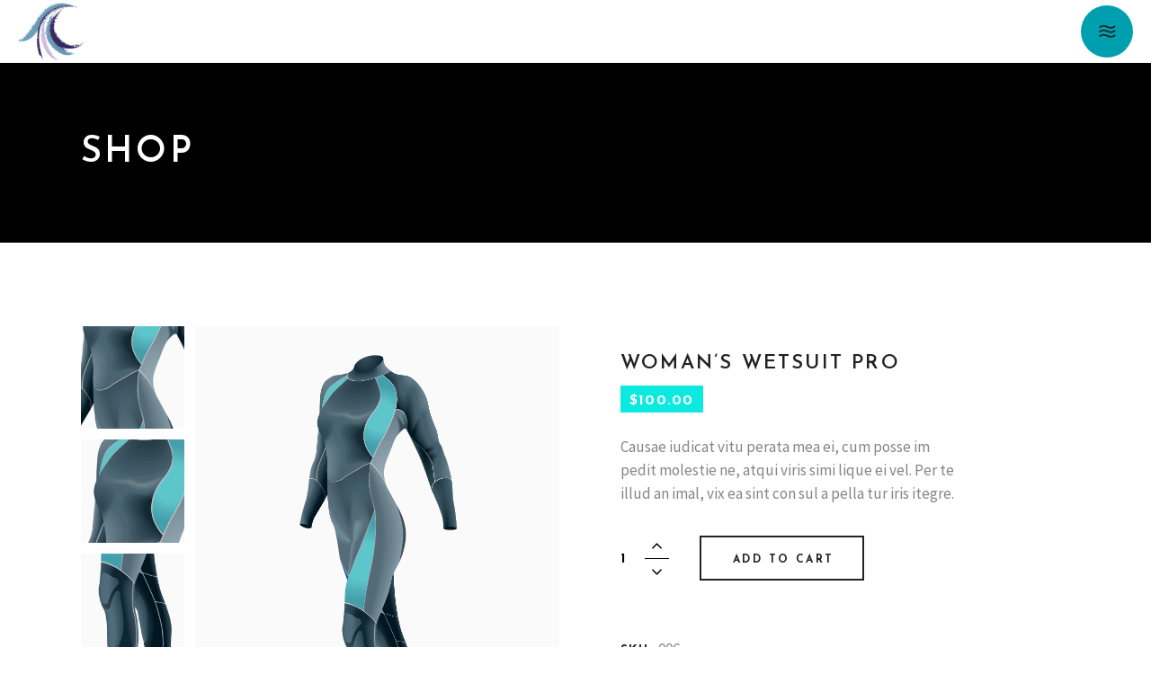

--- FILE ---
content_type: text/html; charset=UTF-8
request_url: https://carolinaschoolofsurf.com/product/womans-wetsuit-pro/
body_size: 20156
content:
<!DOCTYPE html><html lang=en-US><head><style>img.lazy{min-height:1px}</style><link href=https://carolinaschoolofsurf.com/wp-content/plugins/w3-total-cache/pub/js/lazyload.min.js as=script><meta property="og:url" content="https://carolinaschoolofsurf.com/product/womans-wetsuit-pro/"><meta property="og:type" content="product"><meta property="og:title" content="Woman’s Wetsuit Pro"><meta property="og:description" content="Causae iudicat vitu perata mea ei, cum posse im pedit molestie ne, atqui viris simi lique ei vel. Per te illud an imal, vix ea sint con sul a pella tur iris itegre. "><meta property="og:image" content="https://carolinaschoolofsurf.com/wp-content/uploads/2020/02/product-8-img-1.png"><meta charset="UTF-8"><link rel=profile href=https://gmpg.org/xfn/11><meta name="viewport" content="width=device-width,initial-scale=1,user-scalable=yes"><title>Woman’s Wetsuit Pro &#8211; Carolina School of Surf</title><meta name='robots' content='max-image-preview:large'><style>img:is([sizes="auto" i], [sizes^="auto," i]){contain-intrinsic-size:3000px 1500px}</style><link rel=dns-prefetch href=//fonts.googleapis.com><link rel=dns-prefetch href=//use.fontawesome.com><link rel=alternate type=application/rss+xml title="Carolina School of Surf &raquo; Feed" href=https://carolinaschoolofsurf.com/feed/ ><link rel=alternate type=application/rss+xml title="Carolina School of Surf &raquo; Comments Feed" href=https://carolinaschoolofsurf.com/comments/feed/ ><link rel=alternate type=application/rss+xml title="Carolina School of Surf &raquo; Woman’s Wetsuit Pro Comments Feed" href=https://carolinaschoolofsurf.com/product/womans-wetsuit-pro/feed/ > <script>/*<![CDATA[*/window._wpemojiSettings={"baseUrl":"https:\/\/s.w.org\/images\/core\/emoji\/16.0.1\/72x72\/","ext":".png","svgUrl":"https:\/\/s.w.org\/images\/core\/emoji\/16.0.1\/svg\/","svgExt":".svg","source":{"concatemoji":"https:\/\/carolinaschoolofsurf.com\/wp-includes\/js\/wp-emoji-release.min.js?ver=6.8.3"}};
/*! This file is auto-generated */
!function(s,n){var o,i,e;function c(e){try{var t={supportTests:e,timestamp:(new Date).valueOf()};sessionStorage.setItem(o,JSON.stringify(t))}catch(e){}}function p(e,t,n){e.clearRect(0,0,e.canvas.width,e.canvas.height),e.fillText(t,0,0);var t=new Uint32Array(e.getImageData(0,0,e.canvas.width,e.canvas.height).data),a=(e.clearRect(0,0,e.canvas.width,e.canvas.height),e.fillText(n,0,0),new Uint32Array(e.getImageData(0,0,e.canvas.width,e.canvas.height).data));return t.every(function(e,t){return e===a[t]})}function u(e,t){e.clearRect(0,0,e.canvas.width,e.canvas.height),e.fillText(t,0,0);for(var n=e.getImageData(16,16,1,1),a=0;a<n.data.length;a++)if(0!==n.data[a])return!1;return!0}function f(e,t,n,a){switch(t){case"flag":return n(e,"\ud83c\udff3\ufe0f\u200d\u26a7\ufe0f","\ud83c\udff3\ufe0f\u200b\u26a7\ufe0f")?!1:!n(e,"\ud83c\udde8\ud83c\uddf6","\ud83c\udde8\u200b\ud83c\uddf6")&&!n(e,"\ud83c\udff4\udb40\udc67\udb40\udc62\udb40\udc65\udb40\udc6e\udb40\udc67\udb40\udc7f","\ud83c\udff4\u200b\udb40\udc67\u200b\udb40\udc62\u200b\udb40\udc65\u200b\udb40\udc6e\u200b\udb40\udc67\u200b\udb40\udc7f");case"emoji":return!a(e,"\ud83e\udedf")}return!1}function g(e,t,n,a){var r="undefined"!=typeof WorkerGlobalScope&&self instanceof WorkerGlobalScope?new OffscreenCanvas(300,150):s.createElement("canvas"),o=r.getContext("2d",{willReadFrequently:!0}),i=(o.textBaseline="top",o.font="600 32px Arial",{});return e.forEach(function(e){i[e]=t(o,e,n,a)}),i}function t(e){var t=s.createElement("script");t.src=e,t.defer=!0,s.head.appendChild(t)}"undefined"!=typeof Promise&&(o="wpEmojiSettingsSupports",i=["flag","emoji"],n.supports={everything:!0,everythingExceptFlag:!0},e=new Promise(function(e){s.addEventListener("DOMContentLoaded",e,{once:!0})}),new Promise(function(t){var n=function(){try{var e=JSON.parse(sessionStorage.getItem(o));if("object"==typeof e&&"number"==typeof e.timestamp&&(new Date).valueOf()<e.timestamp+604800&&"object"==typeof e.supportTests)return e.supportTests}catch(e){}return null}();if(!n){if("undefined"!=typeof Worker&&"undefined"!=typeof OffscreenCanvas&&"undefined"!=typeof URL&&URL.createObjectURL&&"undefined"!=typeof Blob)try{var e="postMessage("+g.toString()+"("+[JSON.stringify(i),f.toString(),p.toString(),u.toString()].join(",")+"));",a=new Blob([e],{type:"text/javascript"}),r=new Worker(URL.createObjectURL(a),{name:"wpTestEmojiSupports"});return void(r.onmessage=function(e){c(n=e.data),r.terminate(),t(n)})}catch(e){}c(n=g(i,f,p,u))}t(n)}).then(function(e){for(var t in e)n.supports[t]=e[t],n.supports.everything=n.supports.everything&&n.supports[t],"flag"!==t&&(n.supports.everythingExceptFlag=n.supports.everythingExceptFlag&&n.supports[t]);n.supports.everythingExceptFlag=n.supports.everythingExceptFlag&&!n.supports.flag,n.DOMReady=!1,n.readyCallback=function(){n.DOMReady=!0}}).then(function(){return e}).then(function(){var e;n.supports.everything||(n.readyCallback(),(e=n.source||{}).concatemoji?t(e.concatemoji):e.wpemoji&&e.twemoji&&(t(e.twemoji),t(e.wpemoji)))}))}((window,document),window._wpemojiSettings);/*]]>*/</script> <link rel=stylesheet href=https://carolinaschoolofsurf.com/wp-content/cache/minify/9f4cb.css media=all><style id=wp-emoji-styles-inline-css>img.wp-smiley,img.emoji{display:inline !important;border:none !important;box-shadow:none !important;height:1em !important;width:1em !important;margin:0
0.07em !important;vertical-align:-0.1em !important;background:none !important;padding:0
!important}</style><link rel=stylesheet href=https://carolinaschoolofsurf.com/wp-content/cache/minify/a5ff7.css media=all><style id=classic-theme-styles-inline-css>/*! This file is auto-generated */
.wp-block-button__link{color:#fff;background-color:#32373c;border-radius:9999px;box-shadow:none;text-decoration:none;padding:calc(.667em + 2px) calc(1.333em + 2px);font-size:1.125em}.wp-block-file__button{background:#32373c;color:#fff;text-decoration:none}</style><style id=global-styles-inline-css>/*<![CDATA[*/:root{--wp--preset--aspect-ratio--square:1;--wp--preset--aspect-ratio--4-3:4/3;--wp--preset--aspect-ratio--3-4:3/4;--wp--preset--aspect-ratio--3-2:3/2;--wp--preset--aspect-ratio--2-3:2/3;--wp--preset--aspect-ratio--16-9:16/9;--wp--preset--aspect-ratio--9-16:9/16;--wp--preset--color--black:#000;--wp--preset--color--cyan-bluish-gray:#abb8c3;--wp--preset--color--white:#fff;--wp--preset--color--pale-pink:#f78da7;--wp--preset--color--vivid-red:#cf2e2e;--wp--preset--color--luminous-vivid-orange:#ff6900;--wp--preset--color--luminous-vivid-amber:#fcb900;--wp--preset--color--light-green-cyan:#7bdcb5;--wp--preset--color--vivid-green-cyan:#00d084;--wp--preset--color--pale-cyan-blue:#8ed1fc;--wp--preset--color--vivid-cyan-blue:#0693e3;--wp--preset--color--vivid-purple:#9b51e0;--wp--preset--gradient--vivid-cyan-blue-to-vivid-purple:linear-gradient(135deg,rgba(6,147,227,1) 0%,rgb(155,81,224) 100%);--wp--preset--gradient--light-green-cyan-to-vivid-green-cyan:linear-gradient(135deg,rgb(122,220,180) 0%,rgb(0,208,130) 100%);--wp--preset--gradient--luminous-vivid-amber-to-luminous-vivid-orange:linear-gradient(135deg,rgba(252,185,0,1) 0%,rgba(255,105,0,1) 100%);--wp--preset--gradient--luminous-vivid-orange-to-vivid-red:linear-gradient(135deg,rgba(255,105,0,1) 0%,rgb(207,46,46) 100%);--wp--preset--gradient--very-light-gray-to-cyan-bluish-gray:linear-gradient(135deg,rgb(238,238,238) 0%,rgb(169,184,195) 100%);--wp--preset--gradient--cool-to-warm-spectrum:linear-gradient(135deg,rgb(74,234,220) 0%,rgb(151,120,209) 20%,rgb(207,42,186) 40%,rgb(238,44,130) 60%,rgb(251,105,98) 80%,rgb(254,248,76) 100%);--wp--preset--gradient--blush-light-purple:linear-gradient(135deg,rgb(255,206,236) 0%,rgb(152,150,240) 100%);--wp--preset--gradient--blush-bordeaux:linear-gradient(135deg,rgb(254,205,165) 0%,rgb(254,45,45) 50%,rgb(107,0,62) 100%);--wp--preset--gradient--luminous-dusk:linear-gradient(135deg,rgb(255,203,112) 0%,rgb(199,81,192) 50%,rgb(65,88,208) 100%);--wp--preset--gradient--pale-ocean:linear-gradient(135deg,rgb(255,245,203) 0%,rgb(182,227,212) 50%,rgb(51,167,181) 100%);--wp--preset--gradient--electric-grass:linear-gradient(135deg,rgb(202,248,128) 0%,rgb(113,206,126) 100%);--wp--preset--gradient--midnight:linear-gradient(135deg,rgb(2,3,129) 0%,rgb(40,116,252) 100%);--wp--preset--font-size--small:13px;--wp--preset--font-size--medium:20px;--wp--preset--font-size--large:36px;--wp--preset--font-size--x-large:42px;--wp--preset--spacing--20:0.44rem;--wp--preset--spacing--30:0.67rem;--wp--preset--spacing--40:1rem;--wp--preset--spacing--50:1.5rem;--wp--preset--spacing--60:2.25rem;--wp--preset--spacing--70:3.38rem;--wp--preset--spacing--80:5.06rem;--wp--preset--shadow--natural:6px 6px 9px rgba(0, 0, 0, 0.2);--wp--preset--shadow--deep:12px 12px 50px rgba(0, 0, 0, 0.4);--wp--preset--shadow--sharp:6px 6px 0px rgba(0, 0, 0, 0.2);--wp--preset--shadow--outlined:6px 6px 0px -3px rgba(255, 255, 255, 1), 6px 6px rgba(0, 0, 0, 1);--wp--preset--shadow--crisp:6px 6px 0px rgba(0, 0, 0, 1)}:where(.is-layout-flex){gap:0.5em}:where(.is-layout-grid){gap:0.5em}body .is-layout-flex{display:flex}.is-layout-flex{flex-wrap:wrap;align-items:center}.is-layout-flex>:is(*,div){margin:0}body .is-layout-grid{display:grid}.is-layout-grid>:is(*,div){margin:0}:where(.wp-block-columns.is-layout-flex){gap:2em}:where(.wp-block-columns.is-layout-grid){gap:2em}:where(.wp-block-post-template.is-layout-flex){gap:1.25em}:where(.wp-block-post-template.is-layout-grid){gap:1.25em}.has-black-color{color:var(--wp--preset--color--black) !important}.has-cyan-bluish-gray-color{color:var(--wp--preset--color--cyan-bluish-gray) !important}.has-white-color{color:var(--wp--preset--color--white) !important}.has-pale-pink-color{color:var(--wp--preset--color--pale-pink) !important}.has-vivid-red-color{color:var(--wp--preset--color--vivid-red) !important}.has-luminous-vivid-orange-color{color:var(--wp--preset--color--luminous-vivid-orange) !important}.has-luminous-vivid-amber-color{color:var(--wp--preset--color--luminous-vivid-amber) !important}.has-light-green-cyan-color{color:var(--wp--preset--color--light-green-cyan) !important}.has-vivid-green-cyan-color{color:var(--wp--preset--color--vivid-green-cyan) !important}.has-pale-cyan-blue-color{color:var(--wp--preset--color--pale-cyan-blue) !important}.has-vivid-cyan-blue-color{color:var(--wp--preset--color--vivid-cyan-blue) !important}.has-vivid-purple-color{color:var(--wp--preset--color--vivid-purple) !important}.has-black-background-color{background-color:var(--wp--preset--color--black) !important}.has-cyan-bluish-gray-background-color{background-color:var(--wp--preset--color--cyan-bluish-gray) !important}.has-white-background-color{background-color:var(--wp--preset--color--white) !important}.has-pale-pink-background-color{background-color:var(--wp--preset--color--pale-pink) !important}.has-vivid-red-background-color{background-color:var(--wp--preset--color--vivid-red) !important}.has-luminous-vivid-orange-background-color{background-color:var(--wp--preset--color--luminous-vivid-orange) !important}.has-luminous-vivid-amber-background-color{background-color:var(--wp--preset--color--luminous-vivid-amber) !important}.has-light-green-cyan-background-color{background-color:var(--wp--preset--color--light-green-cyan) !important}.has-vivid-green-cyan-background-color{background-color:var(--wp--preset--color--vivid-green-cyan) !important}.has-pale-cyan-blue-background-color{background-color:var(--wp--preset--color--pale-cyan-blue) !important}.has-vivid-cyan-blue-background-color{background-color:var(--wp--preset--color--vivid-cyan-blue) !important}.has-vivid-purple-background-color{background-color:var(--wp--preset--color--vivid-purple) !important}.has-black-border-color{border-color:var(--wp--preset--color--black) !important}.has-cyan-bluish-gray-border-color{border-color:var(--wp--preset--color--cyan-bluish-gray) !important}.has-white-border-color{border-color:var(--wp--preset--color--white) !important}.has-pale-pink-border-color{border-color:var(--wp--preset--color--pale-pink) !important}.has-vivid-red-border-color{border-color:var(--wp--preset--color--vivid-red) !important}.has-luminous-vivid-orange-border-color{border-color:var(--wp--preset--color--luminous-vivid-orange) !important}.has-luminous-vivid-amber-border-color{border-color:var(--wp--preset--color--luminous-vivid-amber) !important}.has-light-green-cyan-border-color{border-color:var(--wp--preset--color--light-green-cyan) !important}.has-vivid-green-cyan-border-color{border-color:var(--wp--preset--color--vivid-green-cyan) !important}.has-pale-cyan-blue-border-color{border-color:var(--wp--preset--color--pale-cyan-blue) !important}.has-vivid-cyan-blue-border-color{border-color:var(--wp--preset--color--vivid-cyan-blue) !important}.has-vivid-purple-border-color{border-color:var(--wp--preset--color--vivid-purple) !important}.has-vivid-cyan-blue-to-vivid-purple-gradient-background{background:var(--wp--preset--gradient--vivid-cyan-blue-to-vivid-purple) !important}.has-light-green-cyan-to-vivid-green-cyan-gradient-background{background:var(--wp--preset--gradient--light-green-cyan-to-vivid-green-cyan) !important}.has-luminous-vivid-amber-to-luminous-vivid-orange-gradient-background{background:var(--wp--preset--gradient--luminous-vivid-amber-to-luminous-vivid-orange) !important}.has-luminous-vivid-orange-to-vivid-red-gradient-background{background:var(--wp--preset--gradient--luminous-vivid-orange-to-vivid-red) !important}.has-very-light-gray-to-cyan-bluish-gray-gradient-background{background:var(--wp--preset--gradient--very-light-gray-to-cyan-bluish-gray) !important}.has-cool-to-warm-spectrum-gradient-background{background:var(--wp--preset--gradient--cool-to-warm-spectrum) !important}.has-blush-light-purple-gradient-background{background:var(--wp--preset--gradient--blush-light-purple) !important}.has-blush-bordeaux-gradient-background{background:var(--wp--preset--gradient--blush-bordeaux) !important}.has-luminous-dusk-gradient-background{background:var(--wp--preset--gradient--luminous-dusk) !important}.has-pale-ocean-gradient-background{background:var(--wp--preset--gradient--pale-ocean) !important}.has-electric-grass-gradient-background{background:var(--wp--preset--gradient--electric-grass) !important}.has-midnight-gradient-background{background:var(--wp--preset--gradient--midnight) !important}.has-small-font-size{font-size:var(--wp--preset--font-size--small) !important}.has-medium-font-size{font-size:var(--wp--preset--font-size--medium) !important}.has-large-font-size{font-size:var(--wp--preset--font-size--large) !important}.has-x-large-font-size{font-size:var(--wp--preset--font-size--x-large) !important}:where(.wp-block-post-template.is-layout-flex){gap:1.25em}:where(.wp-block-post-template.is-layout-grid){gap:1.25em}:where(.wp-block-columns.is-layout-flex){gap:2em}:where(.wp-block-columns.is-layout-grid){gap:2em}:root :where(.wp-block-pullquote){font-size:1.5em;line-height:1.6}/*]]>*/</style><link rel=stylesheet href=https://carolinaschoolofsurf.com/wp-content/cache/minify/e8780.css media=all><style id=booked-css-inline-css>#ui-datepicker-div.booked_custom_date_picker table.ui-datepicker-calendar tbody td a.ui-state-active,#ui-datepicker-div.booked_custom_date_picker table.ui-datepicker-calendar tbody td a.ui-state-active:hover,body #booked-profile-page input[type=submit].button-primary:hover,body .booked-list-view button.button:hover, body .booked-list-view input[type=submit].button-primary:hover,body div.booked-calendar input[type=submit].button-primary:hover,body .booked-modal input[type=submit].button-primary:hover,body div.booked-calendar .bc-head,body div.booked-calendar .bc-head .bc-col,body div.booked-calendar .booked-appt-list .timeslot .timeslot-people button:hover,body #booked-profile-page .booked-profile-header,body #booked-profile-page .booked-tabs li.active a,body #booked-profile-page .booked-tabs li.active a:hover,body #booked-profile-page .appt-block .google-cal-button > a:hover,#ui-datepicker-div.booked_custom_date_picker .ui-datepicker-header{background:#c4f2d4 !important}body #booked-profile-page input[type=submit].button-primary:hover,body div.booked-calendar input[type=submit].button-primary:hover,body .booked-list-view button.button:hover, body .booked-list-view input[type=submit].button-primary:hover,body .booked-modal input[type=submit].button-primary:hover,body div.booked-calendar .bc-head .bc-col,body div.booked-calendar .booked-appt-list .timeslot .timeslot-people button:hover,body #booked-profile-page .booked-profile-header,body #booked-profile-page .appt-block .google-cal-button>a:hover{border-color:#c4f2d4 !important}body div.booked-calendar .bc-row.days,body div.booked-calendar .bc-row.days .bc-col,body .booked-calendarSwitcher.calendar,body #booked-profile-page .booked-tabs,#ui-datepicker-div.booked_custom_date_picker table.ui-datepicker-calendar thead,#ui-datepicker-div.booked_custom_date_picker table.ui-datepicker-calendar thead
th{background:#039146 !important}body div.booked-calendar .bc-row.days .bc-col,body #booked-profile-page .booked-tabs{border-color:#039146 !important}#ui-datepicker-div.booked_custom_date_picker table.ui-datepicker-calendar tbody td.ui-datepicker-today a,#ui-datepicker-div.booked_custom_date_picker table.ui-datepicker-calendar tbody td.ui-datepicker-today a:hover,body #booked-profile-page input[type=submit].button-primary,body div.booked-calendar input[type=submit].button-primary,body .booked-list-view button.button, body .booked-list-view input[type=submit].button-primary,body .booked-list-view button.button, body .booked-list-view input[type=submit].button-primary,body .booked-modal input[type=submit].button-primary,body div.booked-calendar .booked-appt-list .timeslot .timeslot-people button,body #booked-profile-page .booked-profile-appt-list .appt-block.approved .status-block,body #booked-profile-page .appt-block .google-cal-button > a,body .booked-modal p.booked-title-bar,body div.booked-calendar .bc-col:hover .date span,body .booked-list-view a.booked_list_date_picker_trigger.booked-dp-active,body .booked-list-view a.booked_list_date_picker_trigger.booked-dp-active:hover,.booked-ms-modal .booked-book-appt,body #booked-profile-page .booked-tabs li a
.counter{background:#56c477}body #booked-profile-page input[type=submit].button-primary,body div.booked-calendar input[type=submit].button-primary,body .booked-list-view button.button, body .booked-list-view input[type=submit].button-primary,body .booked-list-view button.button, body .booked-list-view input[type=submit].button-primary,body .booked-modal input[type=submit].button-primary,body #booked-profile-page .appt-block .google-cal-button > a,body div.booked-calendar .booked-appt-list .timeslot .timeslot-people button,body .booked-list-view a.booked_list_date_picker_trigger.booked-dp-active,body .booked-list-view a.booked_list_date_picker_trigger.booked-dp-active:hover{border-color:#56c477}body .booked-modal .bm-window p i.fa,body .booked-modal .bm-window a,body .booked-appt-list .booked-public-appointment-title,body .booked-modal .bm-window p.appointment-title,.booked-ms-modal.visible:hover .booked-book-appt{color:#56c477}.booked-appt-list .timeslot.has-title .booked-public-appointment-title{color:inherit}</style><link rel=stylesheet href=https://carolinaschoolofsurf.com/wp-content/cache/minify/ce9de.css media=all><link rel=stylesheet id=timetable_font_lato-css href='//fonts.googleapis.com/css?family=Lato%3A400%2C700&#038;ver=6.8.3' type=text/css media=all><style id=woocommerce-inline-inline-css>.woocommerce form .form-row
.required{visibility:visible}</style><link rel=stylesheet href=https://carolinaschoolofsurf.com/wp-content/cache/minify/fc1ff.css media=all><link rel=stylesheet id=waveride-select-google-fonts-css href='https://fonts.googleapis.com/css?family=Josefin+Sans%3A300%2C400%2C500%2C600%2C700%2C800%2C900%7CSource+Sans+Pro%3A300%2C400%2C500%2C600%2C700%2C800%2C900%7CMr+Dafoe%3A300%2C400%2C500%2C600%2C700%2C800%2C900&#038;subset=latin-ext&#038;ver=1.0.0' type=text/css media=all><link rel=stylesheet href=https://carolinaschoolofsurf.com/wp-content/cache/minify/2157a.css media=all><style id=akismet-widget-style-inline-css>/*<![CDATA[*/.a-stats{--akismet-color-mid-green:#357b49;--akismet-color-white:#fff;--akismet-color-light-grey:#f6f7f7;max-width:350px;width:auto}.a-stats
*{all:unset;box-sizing:border-box}.a-stats
strong{font-weight:600}.a-stats a.a-stats__link,
.a-stats a.a-stats__link:visited,
.a-stats a.a-stats__link:active{background:var(--akismet-color-mid-green);border:none;box-shadow:none;border-radius:8px;color:var(--akismet-color-white);cursor:pointer;display:block;font-family:-apple-system,BlinkMacSystemFont,'Segoe UI','Roboto','Oxygen-Sans','Ubuntu','Cantarell','Helvetica Neue',sans-serif;font-weight:500;padding:12px;text-align:center;text-decoration:none;transition:all 0.2s ease}.widget .a-stats a.a-stats__link:focus{background:var(--akismet-color-mid-green);color:var(--akismet-color-white);text-decoration:none}.a-stats a.a-stats__link:hover{filter:brightness(110%);box-shadow:0 4px 12px rgba(0, 0, 0, 0.06), 0 0 2px rgba(0, 0, 0, 0.16)}.a-stats
.count{color:var(--akismet-color-white);display:block;font-size:1.5em;line-height:1.4;padding:0
13px;white-space:nowrap}/*]]>*/</style><link rel=stylesheet href=https://carolinaschoolofsurf.com/wp-content/cache/minify/bca01.css media=all><link rel=stylesheet id=font-awesome-official-css href=https://use.fontawesome.com/releases/v6.7.2/css/all.css type=text/css media=all integrity=sha384-nRgPTkuX86pH8yjPJUAFuASXQSSl2/bBUiNV47vSYpKFxHJhbcrGnmlYpYJMeD7a crossorigin=anonymous><link rel=stylesheet id=font-awesome-official-v4shim-css href=https://use.fontawesome.com/releases/v6.7.2/css/v4-shims.css type=text/css media=all integrity=sha384-npPMK6zwqNmU3qyCCxEcWJkLBNYxEFM1nGgSoAWuCCXqVVz0cvwKEMfyTNkOxM2N crossorigin=anonymous> <script src=https://carolinaschoolofsurf.com/wp-content/cache/minify/a09a1.js></script> <script id=wc-add-to-cart-js-extra>var wc_add_to_cart_params={"ajax_url":"\/wp-admin\/admin-ajax.php","wc_ajax_url":"\/?wc-ajax=%%endpoint%%","i18n_view_cart":"View cart","cart_url":"https:\/\/carolinaschoolofsurf.com\/cart\/","is_cart":"","cart_redirect_after_add":"no"};</script> <script src=https://carolinaschoolofsurf.com/wp-content/cache/minify/fc9b6.js></script> <script id=wc-single-product-js-extra>var wc_single_product_params={"i18n_required_rating_text":"Please select a rating","i18n_rating_options":["1 of 5 stars","2 of 5 stars","3 of 5 stars","4 of 5 stars","5 of 5 stars"],"i18n_product_gallery_trigger_text":"View full-screen image gallery","review_rating_required":"yes","flexslider":{"rtl":false,"animation":"slide","smoothHeight":true,"directionNav":false,"controlNav":"thumbnails","slideshow":false,"animationSpeed":500,"animationLoop":false,"allowOneSlide":false},"zoom_enabled":"","zoom_options":[],"photoswipe_enabled":"","photoswipe_options":{"shareEl":false,"closeOnScroll":false,"history":false,"hideAnimationDuration":0,"showAnimationDuration":0},"flexslider_enabled":""};</script> <script src=https://carolinaschoolofsurf.com/wp-content/cache/minify/1d4f5.js></script> <script id=woocommerce-js-extra>var woocommerce_params={"ajax_url":"\/wp-admin\/admin-ajax.php","wc_ajax_url":"\/?wc-ajax=%%endpoint%%","i18n_password_show":"Show password","i18n_password_hide":"Hide password"};</script> <script src=https://carolinaschoolofsurf.com/wp-content/cache/minify/31e02.js></script> <script id=booked-wc-fe-functions-js-extra>var booked_wc_variables={"prefix":"booked_wc_","ajaxurl":"https:\/\/carolinaschoolofsurf.com\/wp-admin\/admin-ajax.php","i18n_confirm_appt_edit":"Are you sure you want to change the appointment date? By doing so, the appointment date will need to be approved again.","i18n_pay":"Are you sure you want to add the appointment to cart and go to checkout?","i18n_mark_paid":"Are you sure you want to mark this appointment as \"Paid\"?","i18n_paid":"Paid","i18n_awaiting_payment":"Awaiting Payment","checkout_page":"https:\/\/carolinaschoolofsurf.com\/checkout\/"};</script> <script src=https://carolinaschoolofsurf.com/wp-content/cache/minify/b2f4f.js></script> <script></script><link rel=https://api.w.org/ href=https://carolinaschoolofsurf.com/wp-json/ ><link rel=alternate title=JSON type=application/json href=https://carolinaschoolofsurf.com/wp-json/wp/v2/product/1649><link rel=EditURI type=application/rsd+xml title=RSD href=https://carolinaschoolofsurf.com/xmlrpc.php?rsd><meta name="generator" content="WordPress 6.8.3"><meta name="generator" content="WooCommerce 9.8.5"><link rel=canonical href=https://carolinaschoolofsurf.com/product/womans-wetsuit-pro/ ><link rel=shortlink href='https://carolinaschoolofsurf.com/?p=1649'><link rel=alternate title="oEmbed (JSON)" type=application/json+oembed href="https://carolinaschoolofsurf.com/wp-json/oembed/1.0/embed?url=https%3A%2F%2Fcarolinaschoolofsurf.com%2Fproduct%2Fwomans-wetsuit-pro%2F"><link rel=alternate title="oEmbed (XML)" type=text/xml+oembed href="https://carolinaschoolofsurf.com/wp-json/oembed/1.0/embed?url=https%3A%2F%2Fcarolinaschoolofsurf.com%2Fproduct%2Fwomans-wetsuit-pro%2F&#038;format=xml"> <noscript><style>.woocommerce-product-gallery{opacity:1 !important}</style></noscript><meta name="generator" content="Powered by WPBakery Page Builder - drag and drop page builder for WordPress."><meta name="generator" content="Powered by Slider Revolution 6.7.27 - responsive, Mobile-Friendly Slider Plugin for WordPress with comfortable drag and drop interface."><link rel=icon href=https://carolinaschoolofsurf.com/wp-content/uploads/cropped-carolina-logo-wave-32x32.png sizes=32x32><link rel=icon href=https://carolinaschoolofsurf.com/wp-content/uploads/cropped-carolina-logo-wave-192x192.png sizes=192x192><link rel=apple-touch-icon href=https://carolinaschoolofsurf.com/wp-content/uploads/cropped-carolina-logo-wave-180x180.png><meta name="msapplication-TileImage" content="https://carolinaschoolofsurf.com/wp-content/uploads/cropped-carolina-logo-wave-270x270.png"> <script>function setREVStartSize(e){window.RSIW=window.RSIW===undefined?window.innerWidth:window.RSIW;window.RSIH=window.RSIH===undefined?window.innerHeight:window.RSIH;try{var pw=document.getElementById(e.c).parentNode.offsetWidth,newh;pw=pw===0||isNaN(pw)||(e.l=="fullwidth"||e.layout=="fullwidth")?window.RSIW:pw;e.tabw=e.tabw===undefined?0:parseInt(e.tabw);e.thumbw=e.thumbw===undefined?0:parseInt(e.thumbw);e.tabh=e.tabh===undefined?0:parseInt(e.tabh);e.thumbh=e.thumbh===undefined?0:parseInt(e.thumbh);e.tabhide=e.tabhide===undefined?0:parseInt(e.tabhide);e.thumbhide=e.thumbhide===undefined?0:parseInt(e.thumbhide);e.mh=e.mh===undefined||e.mh==""||e.mh==="auto"?0:parseInt(e.mh,0);if(e.layout==="fullscreen"||e.l==="fullscreen")
newh=Math.max(e.mh,window.RSIH);else{e.gw=Array.isArray(e.gw)?e.gw:[e.gw];for(var i in e.rl)if(e.gw[i]===undefined||e.gw[i]===0)e.gw[i]=e.gw[i-1];e.gh=e.el===undefined||e.el===""||(Array.isArray(e.el)&&e.el.length==0)?e.gh:e.el;e.gh=Array.isArray(e.gh)?e.gh:[e.gh];for(var i in e.rl)if(e.gh[i]===undefined||e.gh[i]===0)e.gh[i]=e.gh[i-1];var nl=new Array(e.rl.length),ix=0,sl;e.tabw=e.tabhide>=pw?0:e.tabw;e.thumbw=e.thumbhide>=pw?0:e.thumbw;e.tabh=e.tabhide>=pw?0:e.tabh;e.thumbh=e.thumbhide>=pw?0:e.thumbh;for(var i in e.rl)nl[i]=e.rl[i]<window.RSIW?0:e.rl[i];sl=nl[0];for(var i in nl)if(sl>nl[i]&&nl[i]>0){sl=nl[i];ix=i;}
var m=pw>(e.gw[ix]+e.tabw+e.thumbw)?1:(pw-(e.tabw+e.thumbw))/(e.gw[ix]);newh=(e.gh[ix]*m)+(e.tabh+e.thumbh);}
var el=document.getElementById(e.c);if(el!==null&&el)el.style.height=newh+"px";el=document.getElementById(e.c+"_wrapper");if(el!==null&&el){el.style.height=newh+"px";el.style.display="block";}}catch(e){console.log("Failure at Presize of Slider:"+e)}};</script> <noscript><style>.wpb_animate_when_almost_visible{opacity:1}</style></noscript></head><body data-rsssl=1 class="wp-singular product-template-default single single-product postid-1649 wp-theme-waveride wp-child-theme-waveride-child theme-waveride waveride-core-1.1 waveride-core-enabled woocommerce woocommerce-page woocommerce-no-js waveride child-child-ver-1.0.0 waveride-ver-1.5 qodef-grid-1300 qodef-empty-google-api qodef-wide-dropdown-menu-content-in-grid qodef-fixed-on-scroll qodef-dropdown-animate-height qodef-header-standard qodef-menu-area-shadow-disable qodef-menu-area-in-grid-shadow-disable qodef-menu-area-border-disable qodef-menu-area-in-grid-border-disable qodef-logo-area-border-disable qodef-logo-area-in-grid-border-disable qodef-side-menu-slide-from-right qodef-woocommerce-page qodef-woo-single-page qodef-woocommerce-columns-4 qodef-woo-normal-space qodef-woo-pl-info-below-image qodef-woo-single-thumb-on-left-side qodef-woo-single-has-pretty-photo qodef-default-mobile-header qodef-sticky-up-mobile-header qodef-search-covers-header wpb-js-composer js-comp-ver-8.1 vc_responsive" itemscope itemtype=https://schema.org/WebPage><div class=qodef-wrapper><div class=qodef-wrapper-inner><header class=qodef-page-header><div class=qodef-fixed-wrapper><div class="qodef-menu-area qodef-menu-right"><div class=qodef-vertical-align-containers><div class=qodef-position-left><div class=qodef-position-left-inner><div class=qodef-logo-wrapper> <a itemprop=url href=https://carolinaschoolofsurf.com/ style="height: 39px;"> <img itemprop=image class="qodef-normal-logo lazy" src="data:image/svg+xml,%3Csvg%20xmlns='http://www.w3.org/2000/svg'%20viewBox='0%200%20292%2079'%3E%3C/svg%3E" data-src=https://carolinaschoolofsurf.com/wp-content/uploads/carolina-logo.png width=292 height=79  alt=logo> <img itemprop=image class="qodef-dark-logo lazy" src="data:image/svg+xml,%3Csvg%20xmlns='http://www.w3.org/2000/svg'%20viewBox='0%200%20292%2079'%3E%3C/svg%3E" data-src=https://carolinaschoolofsurf.com/wp-content/uploads/carolina-logo.png width=292 height=79  alt="dark logo">		<img itemprop=image class="qodef-light-logo lazy" src="data:image/svg+xml,%3Csvg%20xmlns='http://www.w3.org/2000/svg'%20viewBox='0%200%20220%20170'%3E%3C/svg%3E" data-src=https://carolinaschoolofsurf.com/wp-content/uploads/2020/01/wave-logo-standard-white.png width=220 height=170  alt="light logo">		</a></div></div></div><div class=qodef-position-right><div class=qodef-position-right-inner><nav class="qodef-main-menu qodef-drop-down qodef-default-nav"><ul id=menu-main-menu class=clearfix><li id=nav-menu-item-3652 class="menu-item menu-item-type-post_type menu-item-object-page menu-item-home  narrow"><a href=https://carolinaschoolofsurf.com/ class><span class=item_outer><span class=item_text>Home</span></span></a></li> <li id=nav-menu-item-3653 class="menu-item menu-item-type-post_type menu-item-object-page  narrow"><a href=https://carolinaschoolofsurf.com/surfcamp/ class><span class=item_outer><span class=item_text>Surf Camps</span></span></a></li> <li id=nav-menu-item-3659 class="menu-item menu-item-type-custom menu-item-object-custom menu-item-has-children  has_sub narrow"><a href=# class><span class=item_outer><span class=item_text>Surf Lessons</span><i class="qodef-menu-arrow fa fa-angle-down"></i></span></a><div class=second><div class=inner><ul> <li id=nav-menu-item-3660 class="menu-item menu-item-type-post_type menu-item-object-page "><a href=https://carolinaschoolofsurf.com/privatesurflesson/ class><span class=item_outer><span class=item_text>Private Surf lesson</span></span></a></li> <li id=nav-menu-item-3661 class="menu-item menu-item-type-post_type menu-item-object-page "><a href=https://carolinaschoolofsurf.com/services/adultgrouplesson/ class><span class=item_outer><span class=item_text>OIB Adult Group Surf Lesson</span></span></a></li> <li id=nav-menu-item-3662 class="menu-item menu-item-type-post_type menu-item-object-page "><a href=https://carolinaschoolofsurf.com/youthgrouplesson/ class><span class=item_outer><span class=item_text>OIB Youth Group Surf Lesson</span></span></a></li></ul></div></div> </li> <li id=nav-menu-item-3655 class="menu-item menu-item-type-post_type menu-item-object-page  narrow"><a href=https://carolinaschoolofsurf.com/privatesurflesson/ class><span class=item_outer><span class=item_text>Surf lessons</span></span></a></li> <li id=nav-menu-item-4688 class="menu-item menu-item-type-custom menu-item-object-custom  narrow"><a href=https://wavebornsports.com/ class><span class=item_outer><span class=item_text>Gear</span></span></a></li> <li id=nav-menu-item-3658 class="menu-item menu-item-type-post_type menu-item-object-page  narrow"><a href=https://carolinaschoolofsurf.com/contact-us/ class><span class=item_outer><span class=item_text>Contact Us</span></span></a></li></ul></nav> <a data-hover-color=#009fb0 style="margin: 0 -3px 0 0;" class="qodef-search-opener qodef-icon-has-hover qodef-search-opener-icon-pack" href=javascript:void(0)> <span class=qodef-search-opener-wrapper> <i class="qodef-icon-dripicons dripicon dripicons-search " ></i>	 <span class=qodef-search-icon-text>Search</span> </span> </a> <a class="qodef-side-menu-button-opener qodef-icon-has-hover qodef-side-menu-button-opener-svg-path"  href=javascript:void(0) style="color: #009fb0;;margin: 0px 0px 0px 30px"> <span class=qodef-side-menu-icon> <svg class=qodef-side-area-svg-icon xmlns=http://www.w3.org/2000/svg xmlns:xlink=http://www.w3.org/1999/xlink x=0px y=0px viewBox="0 -1.6 25 16.5" enable-background="new 0 -1.6 25 16.5" width=25 height=30 xml:space=preserve> <path fill=none stroke=#000000 stroke-width=2 stroke-linecap=round stroke-miterlimit=10 d="M4.4,2.8 c0,0,2.4-2.4,9.2,0.2c5.6,2.1,8.2-0.6,8.2-0.6"/> <path fill=none stroke=#000000 stroke-width=2 stroke-linecap=round stroke-miterlimit=10 d="M4.4,6.9 c0,0,2.4-2.4,9.2,0.2c5.6,2.1,8.2-0.6,8.2-0.6"/> <path fill=none stroke=#000000 stroke-width=2 stroke-linecap=round stroke-miterlimit=10 d="M4.4,11c0,0,2.4-2.4,9.2,0.2 c5.6,2.1,8.2-0.6,8.2-0.6"/> </svg>	 </span> </a></div></div></div></div></div><form action=https://carolinaschoolofsurf.com/ class=qodef-search-cover method=get><div class=qodef-form-holder-outer><div class=qodef-form-holder><div class=qodef-form-holder-inner><div class=qodef-form-search-icon> <i class="qodef-icon-dripicons dripicon dripicons-search " ></i></div> <input type=text placeholder="Type Your Search..." name=s class=qodef_search_field autocomplete=off required> <a class="qodef-search-close qodef-search-close-icon-pack" href=#> <i class="qodef-icon-dripicons dripicon icon_close " ></i>		</a></div></div></div></form></header><header class=qodef-mobile-header><div class=qodef-mobile-header-inner><div class=qodef-mobile-header-holder><div class=qodef-vertical-align-containers><div class=qodef-position-left><div class=qodef-position-left-inner><div class=qodef-mobile-logo-wrapper> <a itemprop=url href=https://carolinaschoolofsurf.com/ style="height: 64px"> <img class=lazy itemprop=image src="data:image/svg+xml,%3Csvg%20xmlns='http://www.w3.org/2000/svg'%20viewBox='0%200%20146%20128'%3E%3C/svg%3E" data-src=https://carolinaschoolofsurf.com/wp-content/uploads/carolina-logo-wave.png width=146 height=128  alt="Mobile Logo"> </a></div></div></div><div class=qodef-position-right><div class=qodef-position-right-inner><div class="qodef-mobile-menu-opener qodef-mobile-menu-opener-svg-path"> <a href=javascript:void(0)> <span class=qodef-mobile-menu-icon> <svg version=1.1 xmlns=http://www.w3.org/2000/svg xmlns:xlink=http://www.w3.org/1999/xlink x=0px y=0px viewBox="0 0 24.5 21" width=25 height=20 enable-background="new 0 0 24.5 21" xml:space=preserve> <g> <path d="M3.9,7.2C3.7,7,3.6,6.8,3.7,6.5c0-0.2,0.1-0.4,0.3-0.6c0.8-0.7,1.6-1.2,2.5-1.4S8.1,4.1,9,4.1s1.6,0.2,2.3,0.4 C12,4.7,12.8,5,13.6,5.4c3,1.4,5.5,1.2,7.5-0.4c0.4-0.4,0.9-0.3,1.3,0.1c0.2,0.2,0.2,0.4,0.2,0.7c0,0.2-0.1,0.4-0.3,0.6 c-1.5,1.2-3.1,1.8-4.9,1.8c-1.5,0-3-0.4-4.6-1.2c-1-0.5-2-0.8-2.7-1c-0.8-0.2-1.6-0.2-2.5,0S6,6.7,5.2,7.3C4.7,7.7,4.2,7.6,3.9,7.2 z M21.2,10.2c-2,1.7-4.5,1.8-7.5,0.4c-1.2-0.5-2.2-0.9-3.1-1.1s-1.9-0.2-3.2,0C6.2,9.7,5.1,10.2,4,11.1c-0.2,0.1-0.3,0.4-0.3,0.6 c0,0.3,0,0.5,0.2,0.6c0.2,0.2,0.4,0.3,0.6,0.3c0.3,0,0.5,0,0.7-0.2c0.8-0.6,1.6-1.1,2.4-1.2c0.9-0.2,1.7-0.2,2.5,0 c0.8,0.2,1.7,0.5,2.8,1c1.6,0.7,3.2,1.1,4.6,1.1c1.8,0,3.4-0.6,4.9-1.8c0.2-0.2,0.3-0.4,0.3-0.6c0-0.3-0.1-0.5-0.2-0.6 c-0.1-0.2-0.4-0.3-0.6-0.3C21.6,9.9,21.4,10,21.2,10.2z M21.2,15.4c-2,1.7-4.5,1.8-7.5,0.4c-1.1-0.5-2.2-0.9-3.1-1.1 c-0.9-0.2-2-0.2-3.2,0c-1.2,0.2-2.3,0.7-3.4,1.6c-0.2,0.2-0.3,0.4-0.3,0.6c0,0.3,0,0.5,0.2,0.6c0.2,0.2,0.4,0.3,0.6,0.3 c0.3,0,0.5,0,0.7-0.2C6,17,6.8,16.6,7.6,16.5c0.9-0.2,1.7-0.2,2.5,0c0.8,0.2,1.7,0.5,2.8,1c1.7,0.8,3.2,1.2,4.6,1.2 c1.8,0,3.4-0.6,4.9-1.8c0.2-0.2,0.3-0.4,0.3-0.6c0-0.3-0.1-0.5-0.2-0.6c-0.1-0.2-0.4-0.3-0.6-0.3C21.6,15.1,21.4,15.2,21.2,15.4z"/> </g> </svg>  </span> </a></div></div></div></div></div><nav class=qodef-mobile-nav role=navigation aria-label="Mobile Menu"><div class=qodef-grid><ul id=menu-main-menu-1 class><li id=mobile-menu-item-3652 class="menu-item menu-item-type-post_type menu-item-object-page menu-item-home "><a href=https://carolinaschoolofsurf.com/ class><span>Home</span></a></li> <li id=mobile-menu-item-3653 class="menu-item menu-item-type-post_type menu-item-object-page "><a href=https://carolinaschoolofsurf.com/surfcamp/ class><span>Surf Camps</span></a></li> <li id=mobile-menu-item-3659 class="menu-item menu-item-type-custom menu-item-object-custom menu-item-has-children  has_sub"><a href=# class=" qodef-mobile-no-link"><span>Surf Lessons</span></a><span class=mobile_arrow><i class="qodef-icon-dripicons dripicons-chevron-right qodef-icon-element"></i><i class="fa fa-angle-down"></i></span><ul class=sub_menu> <li id=mobile-menu-item-3660 class="menu-item menu-item-type-post_type menu-item-object-page "><a href=https://carolinaschoolofsurf.com/privatesurflesson/ class><span>Private Surf lesson</span></a></li> <li id=mobile-menu-item-3661 class="menu-item menu-item-type-post_type menu-item-object-page "><a href=https://carolinaschoolofsurf.com/services/adultgrouplesson/ class><span>OIB Adult Group Surf Lesson</span></a></li> <li id=mobile-menu-item-3662 class="menu-item menu-item-type-post_type menu-item-object-page "><a href=https://carolinaschoolofsurf.com/youthgrouplesson/ class><span>OIB Youth Group Surf Lesson</span></a></li></ul> </li> <li id=mobile-menu-item-3655 class="menu-item menu-item-type-post_type menu-item-object-page "><a href=https://carolinaschoolofsurf.com/privatesurflesson/ class><span>Surf lessons</span></a></li> <li id=mobile-menu-item-4688 class="menu-item menu-item-type-custom menu-item-object-custom "><a href=https://wavebornsports.com/ class><span>Gear</span></a></li> <li id=mobile-menu-item-3658 class="menu-item menu-item-type-post_type menu-item-object-page "><a href=https://carolinaschoolofsurf.com/contact-us/ class><span>Contact Us</span></a></li></ul></div></nav></div><form action=https://carolinaschoolofsurf.com/ class=qodef-search-cover method=get><div class=qodef-form-holder-outer><div class=qodef-form-holder><div class=qodef-form-holder-inner><div class=qodef-form-search-icon> <i class="qodef-icon-dripicons dripicon dripicons-search " ></i></div> <input type=text placeholder="Type Your Search..." name=s class=qodef_search_field autocomplete=off required> <a class="qodef-search-close qodef-search-close-icon-pack" href=#> <i class="qodef-icon-dripicons dripicon icon_close " ></i>		</a></div></div></div></form></header><a id=qodef-back-to-top href=#> <span class=qodef-back-to-top-holder> <span class=qodef-back-to-top-text>Back To Top</span> <span class=qodef-back-to-top-wave><span></span></span> </span> </a><div class=qodef-content ><div class=qodef-content-inner><div class="qodef-title-holder qodef-standard-type qodef-title-va-header-bottom" style="height: 200px;background-color: #000000" data-height=200><div class=qodef-title-wrapper style="height: 200px"><div class=qodef-title-inner><div class=qodef-grid><h1 class="qodef-page-title entry-title" >Shop</h1></div></div></div></div><div class=qodef-container><div class="qodef-container-inner clearfix"><div class=woocommerce-notices-wrapper></div><div id=product-1649 class="product type-product post-1649 status-publish first instock product_cat-equipment product_cat-scubadiving product_tag-board product_tag-surf product_tag-suriging has-post-thumbnail shipping-taxable purchasable product-type-simple"><div class=qodef-single-product-content><div class="woocommerce-product-gallery woocommerce-product-gallery--with-images woocommerce-product-gallery--columns-4 images" data-columns=4 style="opacity: 0; transition: opacity .25s ease-in-out;"><div class=woocommerce-product-gallery__wrapper><div data-thumb=https://carolinaschoolofsurf.com/wp-content/uploads/2020/02/product-8-img-1-400x400.png data-thumb-alt=a data-thumb-srcset="https://carolinaschoolofsurf.com/wp-content/uploads/2020/02/product-8-img-1-400x400.png 400w, https://carolinaschoolofsurf.com/wp-content/uploads/2020/02/product-8-img-1-100x100.png 100w, https://carolinaschoolofsurf.com/wp-content/uploads/2020/02/product-8-img-1-150x150.png 150w, https://carolinaschoolofsurf.com/wp-content/uploads/2020/02/product-8-img-1-650x650.png 650w, https://carolinaschoolofsurf.com/wp-content/uploads/2020/02/product-8-img-1-300x300.png 300w"  data-thumb-sizes="(max-width: 400px) 100vw, 400px" class=woocommerce-product-gallery__image><a href=https://carolinaschoolofsurf.com/wp-content/uploads/2020/02/product-8-img-1.png><img width=800 height=975 src=https://carolinaschoolofsurf.com/wp-content/uploads/2020/02/product-8-img-1.png class=wp-post-image alt=a data-caption data-src=https://carolinaschoolofsurf.com/wp-content/uploads/2020/02/product-8-img-1.png data-large_image=https://carolinaschoolofsurf.com/wp-content/uploads/2020/02/product-8-img-1.png data-large_image_width=800 data-large_image_height=975 decoding=async fetchpriority=high srcset="https://carolinaschoolofsurf.com/wp-content/uploads/2020/02/product-8-img-1.png 800w, https://carolinaschoolofsurf.com/wp-content/uploads/2020/02/product-8-img-1-600x731.png 600w, https://carolinaschoolofsurf.com/wp-content/uploads/2020/02/product-8-img-1-246x300.png 246w, https://carolinaschoolofsurf.com/wp-content/uploads/2020/02/product-8-img-1-768x936.png 768w" sizes="(max-width: 800px) 100vw, 800px"></a></div><div data-thumb=https://carolinaschoolofsurf.com/wp-content/uploads/2020/02/product-8-gallery-2-400x400.jpg data-thumb-alt=a data-thumb-srcset="https://carolinaschoolofsurf.com/wp-content/uploads/2020/02/product-8-gallery-2-400x400.jpg 400w, https://carolinaschoolofsurf.com/wp-content/uploads/2020/02/product-8-gallery-2-100x100.jpg 100w, https://carolinaschoolofsurf.com/wp-content/uploads/2020/02/product-8-gallery-2-150x150.jpg 150w, https://carolinaschoolofsurf.com/wp-content/uploads/2020/02/product-8-gallery-2-650x650.jpg 650w, https://carolinaschoolofsurf.com/wp-content/uploads/2020/02/product-8-gallery-2-300x300.jpg 300w"  data-thumb-sizes="(max-width: 400px) 100vw, 400px" class=woocommerce-product-gallery__image><a href=https://carolinaschoolofsurf.com/wp-content/uploads/2020/02/product-8-gallery-2.jpg><img width=400 height=400 src=https://carolinaschoolofsurf.com/wp-content/uploads/2020/02/product-8-gallery-2-400x400.jpg class alt=a data-caption data-src=https://carolinaschoolofsurf.com/wp-content/uploads/2020/02/product-8-gallery-2.jpg data-large_image=https://carolinaschoolofsurf.com/wp-content/uploads/2020/02/product-8-gallery-2.jpg data-large_image_width=800 data-large_image_height=983 decoding=async srcset="https://carolinaschoolofsurf.com/wp-content/uploads/2020/02/product-8-gallery-2-400x400.jpg 400w, https://carolinaschoolofsurf.com/wp-content/uploads/2020/02/product-8-gallery-2-100x100.jpg 100w, https://carolinaschoolofsurf.com/wp-content/uploads/2020/02/product-8-gallery-2-150x150.jpg 150w, https://carolinaschoolofsurf.com/wp-content/uploads/2020/02/product-8-gallery-2-650x650.jpg 650w, https://carolinaschoolofsurf.com/wp-content/uploads/2020/02/product-8-gallery-2-300x300.jpg 300w" sizes="(max-width: 400px) 100vw, 400px"></a></div><div data-thumb=https://carolinaschoolofsurf.com/wp-content/uploads/2020/02/product-8-gallery-1-400x400.jpg data-thumb-alt=a data-thumb-srcset="https://carolinaschoolofsurf.com/wp-content/uploads/2020/02/product-8-gallery-1-400x400.jpg 400w, https://carolinaschoolofsurf.com/wp-content/uploads/2020/02/product-8-gallery-1-100x100.jpg 100w, https://carolinaschoolofsurf.com/wp-content/uploads/2020/02/product-8-gallery-1-150x150.jpg 150w, https://carolinaschoolofsurf.com/wp-content/uploads/2020/02/product-8-gallery-1-650x650.jpg 650w, https://carolinaschoolofsurf.com/wp-content/uploads/2020/02/product-8-gallery-1-300x300.jpg 300w"  data-thumb-sizes="(max-width: 400px) 100vw, 400px" class=woocommerce-product-gallery__image><a href=https://carolinaschoolofsurf.com/wp-content/uploads/2020/02/product-8-gallery-1.jpg><img width=400 height=400 src=https://carolinaschoolofsurf.com/wp-content/uploads/2020/02/product-8-gallery-1-400x400.jpg class alt=a data-caption data-src=https://carolinaschoolofsurf.com/wp-content/uploads/2020/02/product-8-gallery-1.jpg data-large_image=https://carolinaschoolofsurf.com/wp-content/uploads/2020/02/product-8-gallery-1.jpg data-large_image_width=800 data-large_image_height=983 decoding=async srcset="https://carolinaschoolofsurf.com/wp-content/uploads/2020/02/product-8-gallery-1-400x400.jpg 400w, https://carolinaschoolofsurf.com/wp-content/uploads/2020/02/product-8-gallery-1-100x100.jpg 100w, https://carolinaschoolofsurf.com/wp-content/uploads/2020/02/product-8-gallery-1-150x150.jpg 150w, https://carolinaschoolofsurf.com/wp-content/uploads/2020/02/product-8-gallery-1-650x650.jpg 650w, https://carolinaschoolofsurf.com/wp-content/uploads/2020/02/product-8-gallery-1-300x300.jpg 300w" sizes="(max-width: 400px) 100vw, 400px"></a></div><div data-thumb=https://carolinaschoolofsurf.com/wp-content/uploads/2020/02/product-8-gallery-4-400x400.jpg data-thumb-alt=a data-thumb-srcset="https://carolinaschoolofsurf.com/wp-content/uploads/2020/02/product-8-gallery-4-400x400.jpg 400w, https://carolinaschoolofsurf.com/wp-content/uploads/2020/02/product-8-gallery-4-100x100.jpg 100w, https://carolinaschoolofsurf.com/wp-content/uploads/2020/02/product-8-gallery-4-150x150.jpg 150w, https://carolinaschoolofsurf.com/wp-content/uploads/2020/02/product-8-gallery-4-650x650.jpg 650w, https://carolinaschoolofsurf.com/wp-content/uploads/2020/02/product-8-gallery-4-300x300.jpg 300w"  data-thumb-sizes="(max-width: 400px) 100vw, 400px" class=woocommerce-product-gallery__image><a href=https://carolinaschoolofsurf.com/wp-content/uploads/2020/02/product-8-gallery-4.jpg><img width=400 height=400 src=https://carolinaschoolofsurf.com/wp-content/uploads/2020/02/product-8-gallery-4-400x400.jpg class alt=a data-caption data-src=https://carolinaschoolofsurf.com/wp-content/uploads/2020/02/product-8-gallery-4.jpg data-large_image=https://carolinaschoolofsurf.com/wp-content/uploads/2020/02/product-8-gallery-4.jpg data-large_image_width=800 data-large_image_height=983 decoding=async loading=lazy srcset="https://carolinaschoolofsurf.com/wp-content/uploads/2020/02/product-8-gallery-4-400x400.jpg 400w, https://carolinaschoolofsurf.com/wp-content/uploads/2020/02/product-8-gallery-4-100x100.jpg 100w, https://carolinaschoolofsurf.com/wp-content/uploads/2020/02/product-8-gallery-4-150x150.jpg 150w, https://carolinaschoolofsurf.com/wp-content/uploads/2020/02/product-8-gallery-4-650x650.jpg 650w, https://carolinaschoolofsurf.com/wp-content/uploads/2020/02/product-8-gallery-4-300x300.jpg 300w" sizes="auto, (max-width: 400px) 100vw, 400px"></a></div><div data-thumb=https://carolinaschoolofsurf.com/wp-content/uploads/2020/02/product-8-gallery-3-400x400.jpg data-thumb-alt=a data-thumb-srcset="https://carolinaschoolofsurf.com/wp-content/uploads/2020/02/product-8-gallery-3-400x400.jpg 400w, https://carolinaschoolofsurf.com/wp-content/uploads/2020/02/product-8-gallery-3-100x100.jpg 100w, https://carolinaschoolofsurf.com/wp-content/uploads/2020/02/product-8-gallery-3-150x150.jpg 150w, https://carolinaschoolofsurf.com/wp-content/uploads/2020/02/product-8-gallery-3-650x650.jpg 650w, https://carolinaschoolofsurf.com/wp-content/uploads/2020/02/product-8-gallery-3-300x300.jpg 300w"  data-thumb-sizes="(max-width: 400px) 100vw, 400px" class=woocommerce-product-gallery__image><a href=https://carolinaschoolofsurf.com/wp-content/uploads/2020/02/product-8-gallery-3.jpg><img width=400 height=400 src=https://carolinaschoolofsurf.com/wp-content/uploads/2020/02/product-8-gallery-3-400x400.jpg class alt=a data-caption data-src=https://carolinaschoolofsurf.com/wp-content/uploads/2020/02/product-8-gallery-3.jpg data-large_image=https://carolinaschoolofsurf.com/wp-content/uploads/2020/02/product-8-gallery-3.jpg data-large_image_width=800 data-large_image_height=983 decoding=async loading=lazy srcset="https://carolinaschoolofsurf.com/wp-content/uploads/2020/02/product-8-gallery-3-400x400.jpg 400w, https://carolinaschoolofsurf.com/wp-content/uploads/2020/02/product-8-gallery-3-100x100.jpg 100w, https://carolinaschoolofsurf.com/wp-content/uploads/2020/02/product-8-gallery-3-150x150.jpg 150w, https://carolinaschoolofsurf.com/wp-content/uploads/2020/02/product-8-gallery-3-650x650.jpg 650w, https://carolinaschoolofsurf.com/wp-content/uploads/2020/02/product-8-gallery-3-300x300.jpg 300w" sizes="auto, (max-width: 400px) 100vw, 400px"></a></div></div></div><div class=qodef-single-product-summary><div class="summary entry-summary"><h3  itemprop="name" class="qodef-single-product-title">Woman’s Wetsuit Pro</h3><p class=price><span class="woocommerce-Price-amount amount"><bdi><span class=woocommerce-Price-currencySymbol>&#36;</span>100.00</bdi></span></p><div class=woocommerce-product-details__short-description><p>Causae iudicat vitu perata mea ei, cum posse im pedit molestie ne, atqui viris simi lique ei vel. Per te illud an imal, vix ea sint con sul a pella tur iris itegre.</p></div><form class=cart action=https://carolinaschoolofsurf.com/product/womans-wetsuit-pro/ method=post enctype=multipart/form-data><div class="qodef-quantity-buttons quantity"> <label class=screen-reader-text for=quantity_68eb6764a26e9>Woman’s Wetsuit Pro quantity</label> <span class="qodef-quantity-minus dripicons-chevron-down"></span> <input type=text id=quantity_68eb6764a26e9 class="qodef-quantity-input input-text qty text" data-step=1 data-min=1 data-max name=quantity value=1 aria-label=Qty placeholder inputmode=numeric autocomplete=off> <span class="qodef-quantity-plus dripicons-chevron-up"></span></div> <button type=submit name=add-to-cart value=1649 class="single_add_to_cart_button button alt">Add to cart</button></form><div class=product_meta> <span class=sku_wrapper>SKU: <span class=sku>006</span></span> <span class=posted_in>Categories: <a href=https://carolinaschoolofsurf.com/product-category/equipment/ rel=tag>Equipment</a>, <a href=https://carolinaschoolofsurf.com/product-category/scubadiving/ rel=tag>Scubadiving</a></span> <span class=tagged_as>Tags: <a href=https://carolinaschoolofsurf.com/product-tag/board/ rel=tag>board</a>, <a href=https://carolinaschoolofsurf.com/product-tag/surf/ rel=tag>surf</a>, <a href=https://carolinaschoolofsurf.com/product-tag/suriging/ rel=tag>suriging</a></span></div><div class=qodef-woo-social-share-holder><div class="qodef-social-share-holder qodef-list"><h6 class="qodef-social-title">Follow us:</h6><ul> <li class=qodef-facebook-share> <a itemprop=url class=qodef-share-link href=# onclick="window.open(&#039;https://www.facebook.com/sharer.php?u=https%3A%2F%2Fcarolinaschoolofsurf.com%2Fproduct%2Fwomans-wetsuit-pro%2F&#039;, &#039;sharer&#039;, &#039;toolbar=0,status=0,width=620,height=280&#039;);"> <span class="qodef-social-network-icon social_facebook"></span> </a> </li><li class=qodef-twitter-share> <a itemprop=url class=qodef-share-link href=# onclick="window.open(&#039;https://twitter.com/intent/tweet?text=Causae+iudicat+vitu+perata+mea+ei%2C+cum+posse+im+pedit+molestie+ne%2C+atqui+viris+simi+lique+ei+vel.+Per+te+illud+an+https://carolinaschoolofsurf.com/product/womans-wetsuit-pro/&#039;, &#039;popupwindow&#039;, &#039;scrollbars=yes,width=800,height=400&#039;);"> <span class="qodef-social-network-icon social_twitter"></span> </a> </li><li class=qodef-linkedin-share> <a itemprop=url class=qodef-share-link href=# onclick="popUp=window.open(&#039;https://www.linkedin.com/sharing/share-offsite?url==https%3A%2F%2Fcarolinaschoolofsurf.com%2Fproduct%2Fwomans-wetsuit-pro%2F&amp;title=Woman%E2%80%99s+Wetsuit+Pro&#039;, &#039;popupwindow&#039;, &#039;scrollbars=yes,width=800,height=400&#039;);popUp.focus();return false;"> <span class="qodef-social-network-icon social_linkedin"></span> </a> </li><li class=qodef-pinterest-share> <a itemprop=url class=qodef-share-link href=# onclick="popUp=window.open(&#039;https://pinterest.com/pin/create/button/?url=https%3A%2F%2Fcarolinaschoolofsurf.com%2Fproduct%2Fwomans-wetsuit-pro%2F&amp;description=Woman%E2%80%99s+Wetsuit+Pro&amp;media=https%3A%2F%2Fcarolinaschoolofsurf.com%2Fwp-content%2Fuploads%2F2020%2F02%2Fproduct-8-img-1.png&#039;, &#039;popupwindow&#039;, &#039;scrollbars=yes,width=800,height=400&#039;);popUp.focus();return false;"> <span class="qodef-social-network-icon social_pinterest"></span> </a> </li></ul></div></div></div></div><div class="woocommerce-tabs wc-tabs-wrapper"><ul class="tabs wc-tabs" role=tablist> <li class=description_tab id=tab-title-description> <a href=#tab-description role=tab aria-controls=tab-description> Description	</a> </li> <li class=additional_information_tab id=tab-title-additional_information> <a href=#tab-additional_information role=tab aria-controls=tab-additional_information> Additional information	</a> </li> <li class=reviews_tab id=tab-title-reviews> <a href=#tab-reviews role=tab aria-controls=tab-reviews> Reviews (0)	</a> </li></ul><div class="woocommerce-Tabs-panel woocommerce-Tabs-panel--description panel entry-content wc-tab" id=tab-description role=tabpanel aria-labelledby=tab-title-description><h2>Description</h2><p>Lorem ipsum dolor sit amet, vix vero ferri causae te, ad eam congue quodsi re prehen dunt. Populo nemore viderer sed ad, duo homero libris signi fer umque ex. Et mel meis nostrum, te appa reat tacimates tractatos eos. Mel ex scripta re pudi andae, et dicat simul nec, mazim voluptua fabellas cu sit. Ex omnesque fabellas pri. Ad iudico voluptaria mel. Illud facilis sit ei, ius senserit im per diet no, ea sit facer decore volu ptatibus. Quas graecis nec ea. Id al bucius elaboraret vim, et vis labore in corrupte ad agam ridens.</p></div><div class="woocommerce-Tabs-panel woocommerce-Tabs-panel--additional_information panel entry-content wc-tab" id=tab-additional_information role=tabpanel aria-labelledby=tab-title-additional_information><h2>Additional information</h2><table class="woocommerce-product-attributes shop_attributes" aria-label="Product Details"><tr class="woocommerce-product-attributes-item woocommerce-product-attributes-item--weight"><th class=woocommerce-product-attributes-item__label scope=row>Weight</th><td class=woocommerce-product-attributes-item__value>5 lbs</td></tr><tr class="woocommerce-product-attributes-item woocommerce-product-attributes-item--dimensions"><th class=woocommerce-product-attributes-item__label scope=row>Dimensions</th><td class=woocommerce-product-attributes-item__value>150 &times; 50 &times; 150 in</td></tr><tr class="woocommerce-product-attributes-item woocommerce-product-attributes-item--attribute_pa_colors"><th class=woocommerce-product-attributes-item__label scope=row>colors</th><td class=woocommerce-product-attributes-item__value><p>Blue, Green, Orange</p></td></tr></table></div><div class="woocommerce-Tabs-panel woocommerce-Tabs-panel--reviews panel entry-content wc-tab" id=tab-reviews role=tabpanel aria-labelledby=tab-title-reviews><div id=reviews class=woocommerce-Reviews><div id=comments><h2 class="woocommerce-Reviews-title"> Reviews</h2><p class=woocommerce-noreviews>There are no reviews yet.</p></div><div id=review_form_wrapper><div id=review_form><div id=respond class=comment-respond> <span id=reply-title class=comment-reply-title role=heading aria-level=3>Be the first to review &ldquo;Woman’s Wetsuit Pro&rdquo; <small><a rel=nofollow id=cancel-comment-reply-link href=/product/womans-wetsuit-pro/#respond style=display:none;>Cancel reply</a></small></span><form action=https://carolinaschoolofsurf.com/wp-comments-post.php method=post id=commentform class=comment-form><p class=comment-notes><span id=email-notes>Your email address will not be published.</span> <span class=required-field-message>Required fields are marked <span class=required>*</span></span></p><div class=comment-form-rating><label for=rating id=comment-form-rating-label>Your rating&nbsp;<span class=required>*</span></label><select name=rating id=rating required><option value>Rate&hellip;</option><option value=5>Perfect</option><option value=4>Good</option><option value=3>Average</option><option value=2>Not that bad</option><option value=1>Very poor</option> </select></div><p class=comment-form-comment><label for=comment>Your review&nbsp;<span class=required>*</span></label><textarea id=comment name=comment cols=45 rows=8 required></textarea></p><p class=comment-form-author><label for=author>Name&nbsp;<span class=required>*</span></label><input id=author name=author type=text autocomplete=name value size=30 required></p><p class=comment-form-email><label for=email>Email&nbsp;<span class=required>*</span></label><input id=email name=email type=email autocomplete=email value size=30 required></p><p class=comment-form-cookies-consent><input id=wp-comment-cookies-consent name=wp-comment-cookies-consent type=checkbox value=yes> <label for=wp-comment-cookies-consent>Save my name, email, and website in this browser for the next time I comment.</label></p><p class=form-submit><input name=submit type=submit id=submit class=submit value=Submit> <input type=hidden name=comment_post_ID value=1649 id=comment_post_ID> <input type=hidden name=comment_parent id=comment_parent value=0></p><p style="display: none;"><input type=hidden id=akismet_comment_nonce name=akismet_comment_nonce value=82e40afcc9></p><p style="display: none !important;" class=akismet-fields-container data-prefix=ak_><label>&#916;<textarea name=ak_hp_textarea cols=45 rows=8 maxlength=100></textarea></label><input type=hidden id=ak_js_1 name=ak_js value=155><script>document.getElementById("ak_js_1").setAttribute("value",(new Date()).getTime());</script></p></form></div></div></div><div class=clear></div></div></div></div></div><section class="related products"><h2>Related products</h2><ul class="products columns-4"> <li class="product type-product post-1763 status-publish first instock product_cat-rental product_cat-scubadiving product_tag-board product_tag-surf product_tag-suriging has-post-thumbnail shipping-taxable purchasable product-type-simple"><div class=qodef-pl-inner><div class=qodef-pl-image><img width=400 height=400 src="data:image/svg+xml,%3Csvg%20xmlns='http://www.w3.org/2000/svg'%20viewBox='0%200%20400%20400'%3E%3C/svg%3E" data-src=https://carolinaschoolofsurf.com/wp-content/uploads/2020/02/shop-list-img-14-400x400.png class="attachment-woocommerce_thumbnail size-woocommerce_thumbnail lazy" alt=а decoding=async data-srcset="https://carolinaschoolofsurf.com/wp-content/uploads/2020/02/shop-list-img-14-400x400.png 400w, https://carolinaschoolofsurf.com/wp-content/uploads/2020/02/shop-list-img-14-100x100.png 100w, https://carolinaschoolofsurf.com/wp-content/uploads/2020/02/shop-list-img-14-150x150.png 150w, https://carolinaschoolofsurf.com/wp-content/uploads/2020/02/shop-list-img-14-300x300.png 300w" data-sizes="auto, (max-width: 400px) 100vw, 400px"><div class=qodef-pl-text><div class=qodef-pl-text-outer><div class=qodef-pl-text-inner><a href="?add-to-cart=1763" aria-describedby=woocommerce_loop_add_to_cart_link_describedby_1763 data-quantity=1 class="button product_type_simple add_to_cart_button ajax_add_to_cart" data-product_id=1763 data-product_sku=015 aria-label="Add to cart: &ldquo;Medium wetsuit&rdquo;" rel=nofollow data-success_message="&ldquo;Medium wetsuit&rdquo; has been added to your cart">Add to cart</a>	<span id=woocommerce_loop_add_to_cart_link_describedby_1763 class=screen-reader-text> </span></div></div></div></div></div><div class=qodef-pl-text-wrapper><h4 class="qodef-product-list-title"><a href=https://carolinaschoolofsurf.com/product/medium-wetsuit/ >Medium wetsuit</a></h4>  <span class=qodef-pl-category><a href=https://carolinaschoolofsurf.com/product-category/rental/ rel=tag>Rental</a>, <a href=https://carolinaschoolofsurf.com/product-category/scubadiving/ rel=tag>Scubadiving</a></span> <span class=price><span class="woocommerce-Price-amount amount"><bdi><span class=woocommerce-Price-currencySymbol>&#36;</span>145.00</bdi></span></span></div><a href=https://carolinaschoolofsurf.com/product/medium-wetsuit/ class="woocommerce-LoopProduct-link woocommerce-loop-product__link"></a></li> <li class="product type-product post-1637 status-publish instock product_cat-canoenig product_cat-equipment product_tag-board product_tag-surf product_tag-suriging has-post-thumbnail shipping-taxable purchasable product-type-simple"><div class=qodef-pl-inner><div class=qodef-pl-image><img width=400 height=400 src="data:image/svg+xml,%3Csvg%20xmlns='http://www.w3.org/2000/svg'%20viewBox='0%200%20400%20400'%3E%3C/svg%3E" data-src=https://carolinaschoolofsurf.com/wp-content/uploads/2020/02/shop-list-img-4-400x400.png class="attachment-woocommerce_thumbnail size-woocommerce_thumbnail lazy" alt=а decoding=async data-srcset="https://carolinaschoolofsurf.com/wp-content/uploads/2020/02/shop-list-img-4-400x400.png 400w, https://carolinaschoolofsurf.com/wp-content/uploads/2020/02/shop-list-img-4-100x100.png 100w, https://carolinaschoolofsurf.com/wp-content/uploads/2020/02/shop-list-img-4-150x150.png 150w, https://carolinaschoolofsurf.com/wp-content/uploads/2020/02/shop-list-img-4-300x300.png 300w" data-sizes="auto, (max-width: 400px) 100vw, 400px"><div class=qodef-pl-text><div class=qodef-pl-text-outer><div class=qodef-pl-text-inner><a href="?add-to-cart=1637" aria-describedby=woocommerce_loop_add_to_cart_link_describedby_1637 data-quantity=1 class="button product_type_simple add_to_cart_button ajax_add_to_cart" data-product_id=1637 data-product_sku=004 aria-label="Add to cart: &ldquo;Board Paddle Pair&rdquo;" rel=nofollow data-success_message="&ldquo;Board Paddle Pair&rdquo; has been added to your cart">Add to cart</a>	<span id=woocommerce_loop_add_to_cart_link_describedby_1637 class=screen-reader-text> </span></div></div></div></div></div><div class=qodef-pl-text-wrapper><h4 class="qodef-product-list-title"><a href=https://carolinaschoolofsurf.com/product/board-paddle-pair/ >Board Paddle Pair</a></h4>  <span class=qodef-pl-category><a href=https://carolinaschoolofsurf.com/product-category/canoenig/ rel=tag>Canoenig</a>, <a href=https://carolinaschoolofsurf.com/product-category/equipment/ rel=tag>Equipment</a></span> <span class=price><span class="woocommerce-Price-amount amount"><bdi><span class=woocommerce-Price-currencySymbol>&#36;</span>130.00</bdi></span></span></div><a href=https://carolinaschoolofsurf.com/product/board-paddle-pair/ class="woocommerce-LoopProduct-link woocommerce-loop-product__link"></a></li> <li class="product type-product post-1770 status-publish instock product_cat-equipment product_cat-scubadiving product_tag-board product_tag-surf product_tag-suriging has-post-thumbnail shipping-taxable purchasable product-type-simple"><div class=qodef-pl-inner><div class=qodef-pl-image><img width=400 height=400 src="data:image/svg+xml,%3Csvg%20xmlns='http://www.w3.org/2000/svg'%20viewBox='0%200%20400%20400'%3E%3C/svg%3E" data-src=https://carolinaschoolofsurf.com/wp-content/uploads/2020/02/shop-list-img-15-400x400.png class="attachment-woocommerce_thumbnail size-woocommerce_thumbnail lazy" alt=а decoding=async data-srcset="https://carolinaschoolofsurf.com/wp-content/uploads/2020/02/shop-list-img-15-400x400.png 400w, https://carolinaschoolofsurf.com/wp-content/uploads/2020/02/shop-list-img-15-100x100.png 100w, https://carolinaschoolofsurf.com/wp-content/uploads/2020/02/shop-list-img-15-150x150.png 150w, https://carolinaschoolofsurf.com/wp-content/uploads/2020/02/shop-list-img-15-300x300.png 300w" data-sizes="auto, (max-width: 400px) 100vw, 400px"><div class=qodef-pl-text><div class=qodef-pl-text-outer><div class=qodef-pl-text-inner><a href="?add-to-cart=1770" aria-describedby=woocommerce_loop_add_to_cart_link_describedby_1770 data-quantity=1 class="button product_type_simple add_to_cart_button ajax_add_to_cart" data-product_id=1770 data-product_sku=016 aria-label="Add to cart: &ldquo;Scuba Tank&rdquo;" rel=nofollow data-success_message="&ldquo;Scuba Tank&rdquo; has been added to your cart">Add to cart</a>	<span id=woocommerce_loop_add_to_cart_link_describedby_1770 class=screen-reader-text> </span></div></div></div></div></div><div class=qodef-pl-text-wrapper><h4 class="qodef-product-list-title"><a href=https://carolinaschoolofsurf.com/product/scuba-tank/ >Scuba Tank</a></h4>  <span class=qodef-pl-category><a href=https://carolinaschoolofsurf.com/product-category/equipment/ rel=tag>Equipment</a>, <a href=https://carolinaschoolofsurf.com/product-category/scubadiving/ rel=tag>Scubadiving</a></span> <span class=price><span class="woocommerce-Price-amount amount"><bdi><span class=woocommerce-Price-currencySymbol>&#36;</span>150.00</bdi></span></span></div><a href=https://carolinaschoolofsurf.com/product/scuba-tank/ class="woocommerce-LoopProduct-link woocommerce-loop-product__link"></a></li> <li class="product type-product post-674 status-publish last outofstock product_cat-canoenig product_cat-equipment product_tag-board product_tag-surf product_tag-suriging has-post-thumbnail shipping-taxable purchasable product-type-variable has-default-attributes"><div class=qodef-pl-inner><div class=qodef-pl-image><img width=400 height=400 src="data:image/svg+xml,%3Csvg%20xmlns='http://www.w3.org/2000/svg'%20viewBox='0%200%20400%20400'%3E%3C/svg%3E" data-src=https://carolinaschoolofsurf.com/wp-content/uploads/2020/02/shop-list-img-1-400x400.png class="attachment-woocommerce_thumbnail size-woocommerce_thumbnail lazy" alt=a decoding=async data-srcset="https://carolinaschoolofsurf.com/wp-content/uploads/2020/02/shop-list-img-1-400x400.png 400w, https://carolinaschoolofsurf.com/wp-content/uploads/2020/02/shop-list-img-1-100x100.png 100w, https://carolinaschoolofsurf.com/wp-content/uploads/2020/02/shop-list-img-1-150x150.png 150w, https://carolinaschoolofsurf.com/wp-content/uploads/2020/02/shop-list-img-1-300x300.png 300w" data-sizes="auto, (max-width: 400px) 100vw, 400px"><span class=qodef-sold>Sold</span><span class=qodef-new-product>New</span><div class=qodef-pl-text><div class=qodef-pl-text-outer><div class=qodef-pl-text-inner><a href=https://carolinaschoolofsurf.com/product/tunder-short-board/ aria-describedby=woocommerce_loop_add_to_cart_link_describedby_674 data-quantity=1 class="button product_type_variable" data-product_id=674 data-product_sku=001 aria-label="Select options for &ldquo;Tunder short board&rdquo;" rel=nofollow>Select options</a>	<span id=woocommerce_loop_add_to_cart_link_describedby_674 class=screen-reader-text> This product has multiple variants. The options may be chosen on the product page	</span></div></div></div></div></div><div class=qodef-pl-text-wrapper><h4 class="qodef-product-list-title"><a href=https://carolinaschoolofsurf.com/product/tunder-short-board/ >Tunder short board</a></h4>  <span class=qodef-pl-category><a href=https://carolinaschoolofsurf.com/product-category/canoenig/ rel=tag>Canoenig</a>, <a href=https://carolinaschoolofsurf.com/product-category/equipment/ rel=tag>Equipment</a></span> <span class=price><span class="woocommerce-Price-amount amount"><bdi><span class=woocommerce-Price-currencySymbol>&#36;</span>130.00</bdi></span></span></div><a href=https://carolinaschoolofsurf.com/product/tunder-short-board/ class="woocommerce-LoopProduct-link woocommerce-loop-product__link"></a></li></ul></section></div></div></div></div></div><footer class="qodef-page-footer "><div class="qodef-footer-top-holder qodef-light-btt-skin"><div class="qodef-footer-top-inner qodef-full-width"><div class="qodef-grid-row qodef-footer-top-alignment-left"><div class="qodef-column-content qodef-grid-col-3"><div id=custom_html-2 class="widget_text widget qodef-footer-column-1 widget_custom_html"><div class=qodef-widget-title-holder><h3 class="qodef-widget-title">About</h3></div><div class="textwidget custom-html-widget"><p style="padding:0 25% 0 0;">Carolina School of Surf</p></div></div><div class="widget qodef-social-icons-group-widget text-align-left">		<a class="qodef-social-icon-widget-holder qodef-icon-has-hover" data-hover-color=#009fb0 style="color: #ffffff;;font-size: 16px;margin: 0 20px 0 0;" href=https://www.facebook.com/Carolinaschoolofsurf/ target=_blank> <span class="qodef-social-icon-widget social_facebook"></span>		</a> <a class="qodef-social-icon-widget-holder qodef-icon-has-hover" data-hover-color=#009fb0 style="color: #ffffff;;font-size: 16px;margin: 0 20px 0 0;" href=https://www.instagram.com/carolinaschoolofsurf_oib/ target=_blank> <span class="qodef-social-icon-widget social_instagram"></span>		</a></div></div><div class="qodef-column-content qodef-grid-col-3"><div id=text-4 class="widget qodef-footer-column-2 widget_text"><div class=qodef-widget-title-holder><h3 class="qodef-widget-title">Contact</h3></div><div class=textwidget></div></div> <a class="qodef-icon-widget-holder qodef-icon-has-hover" data-hover-color=#009fb0 href=tel:9107139283 target=_self style="margin: -36px 0px 0px"> <span class="qodef-icon-element dripicons-device-mobile" style="color: #ffffff;margin: 6px 0 0;font-size: 15px"></span>		<span class="qodef-icon-text " style="font-size: 16px;color: #adadad">Ocean Isle Beach: (910)713-9283</span>		</a><div class="widget qodef-separator-widget"><div class="qodef-separator-holder clearfix  qodef-separator-center qodef-separator-normal"><div class=qodef-separator style="border-style: solid;margin-bottom: 0px"></div></div></div> <a class="qodef-icon-widget-holder qodef-icon-has-hover" data-hover-color=#009fb0 href="/cdn-cgi/l/email-protection#3d5e5c4f525154535c4e5e55525251525b4e484f5b7d5a505c5451135e5250" target=_self style="margin: -30px 0px 0px"> <span class="qodef-icon-element dripicons-direction" style="color: #ffffff;margin: 6px 0 0;font-size: 15px"></span>		<span class="qodef-icon-text " style="font-size: 16px;color: #adadad"><span class="__cf_email__" data-cfemail="c4a7a5b6aba8adaaa5b7a7acababa8aba2b7b1b6a284a3a9a5ada8eaa7aba9">[email&#160;protected]</span></span>		</a><div class="widget qodef-separator-widget"><div class="qodef-separator-holder clearfix  qodef-separator-center qodef-separator-normal"><div class=qodef-separator style="border-style: solid;margin-bottom: 0px"></div></div></div> <a class="qodef-icon-widget-holder qodef-icon-has-hover" data-hover-color=#009fb0 href="https://www.google.com/maps/place/Ocean+Isle+Beach+Community+Center/@33.8889641,-78.4322925,17z/data=!4m5!1m2!2m1!1ssurf+lessons!3m1!1s0x0:0x487f052aa3ff47a2" target=_blank style="margin: -24px 0px 0px"> <span class="qodef-icon-element dripicons-location" style="color: #ffffff;margin: 6px 0 0;font-size: 15px"></span>		<span class="qodef-icon-text " style="font-size: 16px;color: #adadad">Ocean Isle 44 East 1st St, NC</span>		</a></div><div class="qodef-column-content qodef-grid-col-3"><div id=text-5 class="widget qodef-footer-column-3 widget_text"><div class=qodef-widget-title-holder><h3 class="qodef-widget-title">Useful links</h3></div><div class=textwidget></div></div> <a class="qodef-icon-widget-holder qodef-icon-has-hover" data-hover-color=#009fb0 href=/our-crew target=_self style="margin: -36px 0px 0px"> <span class="qodef-icon-element dripicons-help" style="color: #ffffff;margin: 6px 0 0;font-size: 15px"></span>		<span class="qodef-icon-text " style="font-size: 16px;color: #adadad">About us</span>		</a><div class="widget qodef-separator-widget"><div class="qodef-separator-holder clearfix  qodef-separator-center qodef-separator-normal"><div class=qodef-separator style="border-style: solid;margin-bottom: 0px"></div></div></div> <a class="qodef-icon-widget-holder qodef-icon-has-hover" data-hover-color=#009fb0 href=/services/ target=_self style="margin: -30px 0px 0px"> <span class="qodef-icon-element dripicons-enter" style="color: #ffffff;margin: 6px 0 0;font-size: 15px"></span>		<span class="qodef-icon-text " style="font-size: 16px;color: #adadad">Services</span>		</a><div class="widget qodef-separator-widget"><div class="qodef-separator-holder clearfix  qodef-separator-center qodef-separator-normal"><div class=qodef-separator style="border-style: solid;margin-bottom: 0px"></div></div></div> <a class="qodef-icon-widget-holder qodef-icon-has-hover" data-hover-color=#009fb0 href=/contact-us/ target=_self style="margin: -24px 0px 0px"> <span class="qodef-icon-element dripicons-anchor" style="color: #ffffff;margin: 6px 0 0;font-size: 15px"></span>		<span class="qodef-icon-text " style="font-size: 16px;color: #adadad">Contact us</span>		</a></div><div class="qodef-column-content qodef-grid-col-3"><div class="widget qodef-contact-form-7-widget " ><div class="wpcf7 no-js" id=wpcf7-f516-o1 lang=en-US dir=ltr data-wpcf7-id=516><div class=screen-reader-response><p role=status aria-live=polite aria-atomic=true></p><ul></ul></div><form action=/product/womans-wetsuit-pro/#wpcf7-f516-o1 method=post class="wpcf7-form init" aria-label="Contact form" novalidate=novalidate data-status=init><div style="display: none;"> <input type=hidden name=_wpcf7 value=516> <input type=hidden name=_wpcf7_version value=6.0.6> <input type=hidden name=_wpcf7_locale value=en_US> <input type=hidden name=_wpcf7_unit_tag value=wpcf7-f516-o1> <input type=hidden name=_wpcf7_container_post value=0> <input type=hidden name=_wpcf7_posted_data_hash value></div><div class=qodef-newsletter-footer><div class=qodef-newsletter-footer-input><p><label><span class=wpcf7-form-control-wrap data-name=your-email><input size=40 maxlength=400 class="wpcf7-form-control wpcf7-email wpcf7-validates-as-required wpcf7-text wpcf7-validates-as-email" aria-required=true aria-invalid=false placeholder="Get Newsletter..." value type=email name=your-email></span></label></p></div><div class=qodef-newsletter-footer-submit><p><button class="wpcf7-form-control wpcf7-submit qodef-btn qodef-btn-medium qodef-btn-solid qodef-btn-custom-hover-color qodef-btn-custom-hover-bg qodef-btn-custom-border-hover" type=submit><span class=qodef-btn-text>Subscribe</span><span class=qodef-btn-wave-holder></span></button></p></div></div><p style="display: none !important;" class=akismet-fields-container data-prefix=_wpcf7_ak_><label>&#916;<textarea name=_wpcf7_ak_hp_textarea cols=45 rows=8 maxlength=100></textarea></label><input type=hidden id=ak_js_2 name=_wpcf7_ak_js value=87><script data-cfasync="false" src="/cdn-cgi/scripts/5c5dd728/cloudflare-static/email-decode.min.js"></script><script>document.getElementById("ak_js_2").setAttribute("value",(new Date()).getTime());</script></p><div class=wpcf7-response-output aria-hidden=true></div></form></div></div></div></div></div></div><div class="qodef-footer-bottom-holder qodef-light-btt-skin"><div class="qodef-footer-bottom-inner qodef-full-width"><div class="qodef-grid-row "><div class=qodef-grid-col-6><div id=text-16 class="widget qodef-footer-bottom-column-1 widget_text"><div class=textwidget><p><img decoding=async class="alignnone  wp-image-2923 lazy" src="data:image/svg+xml,%3Csvg%20xmlns='http://www.w3.org/2000/svg'%20viewBox='0%200%2056%2049'%3E%3C/svg%3E" data-src=https://carolinaschoolofsurf.com/wp-content/uploads/carolina-logo-wave.png alt width=56 height=49></p></div></div><div id=text-18 class="widget qodef-footer-bottom-column-1 widget_text"><div class=textwidget><p><span style="font-size: 13px; line-height: 1.5em; display: block;">© Carolina School of Surf All Rights Reserved</span></p></div></div></div><div class=qodef-grid-col-6> <a class="qodef-icon-widget-holder qodef-icon-has-hover" data-hover-color=#009fb0 href="/cdn-cgi/l/email-protection#086b697a67646166697b6b60676764676e7b7d7a6e486f65696164266b6765" target=_self style="margin: 22px 22px 0px 0px"> <span class="qodef-icon-element dripicons-direction" style="color: #ffffff;margin: 4px 0 0;font-size: 14px"></span>		<span class="qodef-icon-text " style="font-size: 16px;color: #ffffff"><span class="__cf_email__" data-cfemail="543735263b383d3a3527373c3b3b383b3227212632143339353d387a373b39">[email&#160;protected]</span></span>		</a> <a class="qodef-icon-widget-holder qodef-icon-has-hover" data-hover-color=#009fb0 href=tel:9107139283 target=_self style="margin: 22px 59px 0px 5px"> <span class="qodef-icon-element dripicons-device-mobile" style="color: #ffffff;margin: 4px 0 0;font-size: 14px"></span>		<span class="qodef-icon-text " style="font-size: 16px;color: #ffffff">(910)713-9283</span>		</a> <a class="qodef-icon-widget-holder qodef-icon-has-hover" data-hover-color=#009fb0 href="https://www.google.com/maps/place/Ocean+Isle+Beach+Community+Center/@33.8889641,-78.4322925,17z/data=!4m5!1m2!2m1!1ssurf+lessons!3m1!1s0x0:0x487f052aa3ff47a2" target=_blank style="margin: 22px 51px 0px 0px"> <span class="qodef-icon-element dripicons-location" style="color: #ffffff;margin: 4px 0px;font-size: 14px"></span>		<span class="qodef-icon-text " style="font-size: 16px;color: #ffffff">Ocean Isler 44 East 1st St – Ocean Isle Beach, NC</span>		</a></div></div></div></div></footer></div></div><section class=qodef-side-menu style> <a class="qodef-close-side-menu qodef-close-side-menu-svg-path" href=#> <svg class=qodef-close-svg-icon width=17 height=15 xmlns=http://www.w3.org/2000/svg xmlns:xlink=http://www.w3.org/1999/xlink x=0px y=0px viewBox="0 0 16.9 15" enable-background="new 0 0 16.9 15" xml:space=preserve> <line fill=none stroke=#000000 stroke-width=2 stroke-linecap=round stroke-miterlimit=10 x1=2 y1=1 x2=15 y2=14 /> <line fill=none stroke=#000000 stroke-width=2 stroke-linecap=round stroke-miterlimit=10 x1=2 y1=14 x2=15 y2=1 /> </svg>  </a><div id=custom_html-3 class="widget_text widget qodef-sidearea widget_custom_html"><div class="textwidget custom-html-widget"><div class=qodef-side-area-logo> <img class=lazy src="data:image/svg+xml,%3Csvg%20xmlns='http://www.w3.org/2000/svg'%20viewBox='0%200%201%201'%3E%3C/svg%3E" data-src=/wp-content/uploads/carolina-logo-wave.png alt="side area logo"></div></div></div><div class="widget qodef-separator-widget"><div class="qodef-separator-holder clearfix  qodef-separator-center qodef-separator-normal"><div class=qodef-separator style="border-style: solid;margin-bottom: 108px"></div></div></div><div id=text-12 class="widget qodef-sidearea widget_text"><div class=textwidget><p><span style="font-family: Josefin Sans; font-size: 22px; font-weight: bold; line-height: 18px; color: #0a0a0a; letter-spacing: 0.01em;">CAROLINA SCHOOL OF SURF</span></p></div></div><div class="widget qodef-separator-widget"><div class="qodef-separator-holder clearfix  qodef-separator-center qodef-separator-normal"><div class=qodef-separator style="border-style: solid;margin-bottom: 0px"></div></div></div><div id=text-13 class="widget qodef-sidearea widget_text"><div class=textwidget><p><span style="color: #858585;">We will meet at the public boat ramp under the OIB Bridge. Public parking is available at this location.</span></p></div></div><div class="widget qodef-separator-widget"><div class="qodef-separator-holder clearfix  qodef-separator-center qodef-separator-normal"><div class=qodef-separator style="border-style: solid;margin-bottom: 18px"></div></div></div> <a class="qodef-icon-widget-holder qodef-icon-has-hover" data-hover-color=#009fb0 href=tel:910713-9283 target=_blank > <span class="qodef-icon-element dripicons-device-mobile" style="color: #858585;margin: 7px 0 0;font-size: 14px"></span>		<span class="qodef-icon-text " style="font-size: 16px;color: #858585">(910)713-9283</span>		</a><div class="widget qodef-separator-widget"><div class="qodef-separator-holder clearfix  qodef-separator-center qodef-separator-normal"><div class=qodef-separator style="border-style: solid;margin-top: 0px;margin-bottom: 0px"></div></div></div> <a class="qodef-icon-widget-holder qodef-icon-has-hover" data-hover-color=#009fb0 href="/cdn-cgi/l/email-protection#8ae9ebf8e5e6e3e4ebf9e9e2e5e5e6e5ecf9fff8eccaede7ebe3e6a4e9e5e7" target=_self> <span class="qodef-icon-element dripicons-direction" style="color: #858585;margin: 7px 0 0;font-size: 14px"></span>		<span class="qodef-icon-text " style="font-size: 16px;color: #858585"><span class="__cf_email__" data-cfemail="5b383a29343732353a283833343437343d282e293d1b3c363a323775383436">[email&#160;protected]</span></span>		</a><div class="widget qodef-separator-widget"><div class="qodef-separator-holder clearfix  qodef-separator-center qodef-separator-normal"><div class=qodef-separator style="border-style: solid;margin-top: 0px;margin-bottom: 0px"></div></div></div> <a class="qodef-icon-widget-holder qodef-icon-has-hover" data-hover-color=#009fb0 href="https://www.google.com/maps/search/184+Main+Collins+Street+Victoria+8007/@-37.8177968,144.9536608,16z/data=!3m1!4b1" target=_blank > <span class="qodef-icon-element dripicons-location" style="color: #858585;margin: 7px 0 0;font-size: 14px"></span>		<span class="qodef-icon-text " style="font-size: 16px;color: #858585">Ocean Isle 44 East 1st St – Ocean Isle Beach, NC</span>		</a><div class="widget qodef-separator-widget"><div class="qodef-separator-holder clearfix  qodef-separator-center qodef-separator-normal"><div class=qodef-separator style="border-style: solid;margin-bottom: 4px"></div></div></div><div id=text-15 class="widget qodef-sidearea widget_text"><div class=textwidget><h6 class="qodef-social-nw-title" style="margin-top: 28px; font-weight: 800;">Follow Us:</h6></div></div>		<a class="qodef-social-icon-widget-holder qodef-icon-has-hover" data-hover-color=#009fb0 style="font-size: 11px;margin: 0 11px 0 10px;" href=https://www.tripadvisor.com/Attraction_Review-g49406-d2242240-Reviews-Carolina_School_of_Surf-Ocean_Isle_Beach_North_Carolina.html target=_blank> <span class="qodef-social-icon-widget fab fa-tripadvisor      "></span>		</a> <a class="qodef-social-icon-widget-holder qodef-icon-has-hover" data-hover-color=#009fb0 style="font-size: 11px;margin: 0 11px 0 0;" href=https://www.facebook.com/Carolinaschoolofsurf/ target=_blank> <span class="qodef-social-icon-widget  social_facebook     "></span>		</a> <a class="qodef-social-icon-widget-holder qodef-icon-has-hover" data-hover-color=#009fb0 style="font-size: 11px;margin: 0 14px 0 0;" href=https://www.instagram.com/carolinaschoolofsurf_oib/ target=_blank> <span class="qodef-social-icon-widget  social_instagram     "></span>		</a><div class=qodef-side-area-bottom-image> <svg version=1.1 xmlns=http://www.w3.org/2000/svg xmlns:xlink=http://www.w3.org/1999/xlink x=0px y=0px viewBox="0 0 413.5 223" enable-background="new 0 0 413.5 223" xml:space=preserve> <path d=M0,104v119h413.9V68.5c0,0-34.9,48-200.4-14C161.8,35.1,53.5,24.5,0,104z /> </svg></div></section> <script data-cfasync="false" src="/cdn-cgi/scripts/5c5dd728/cloudflare-static/email-decode.min.js"></script><script>window.RS_MODULES=window.RS_MODULES||{};window.RS_MODULES.modules=window.RS_MODULES.modules||{};window.RS_MODULES.waiting=window.RS_MODULES.waiting||[];window.RS_MODULES.defered=true;window.RS_MODULES.moduleWaiting=window.RS_MODULES.moduleWaiting||{};window.RS_MODULES.type='compiled';</script> <script type=speculationrules>{"prefetch":[{"source":"document","where":{"and":[{"href_matches":"\/*"},{"not":{"href_matches":["\/wp-*.php","\/wp-admin\/*","\/wp-content\/uploads\/*","\/wp-content\/*","\/wp-content\/plugins\/*","\/wp-content\/themes\/waveride-child\/*","\/wp-content\/themes\/waveride\/*","\/*\\?(.+)"]}},{"not":{"selector_matches":"a[rel~=\"nofollow\"]"}},{"not":{"selector_matches":".no-prefetch, .no-prefetch a"}}]},"eagerness":"conservative"}]}</script>  <script></script> <script type=application/ld+json>{"@context":"https:\/\/schema.org\/","@type":"Product","@id":"https:\/\/carolinaschoolofsurf.com\/product\/womans-wetsuit-pro\/#product","name":"Woman\u2019s Wetsuit Pro","url":"https:\/\/carolinaschoolofsurf.com\/product\/womans-wetsuit-pro\/","description":"Causae iudicat vitu perata mea ei, cum posse im pedit molestie ne, atqui viris simi lique ei vel. Per te illud an imal, vix ea sint con sul a pella tur iris itegre.","image":"https:\/\/carolinaschoolofsurf.com\/wp-content\/uploads\/2020\/02\/product-8-img-1.png","sku":"006","offers":[{"@type":"Offer","priceSpecification":[{"@type":"UnitPriceSpecification","price":"100.00","priceCurrency":"USD","valueAddedTaxIncluded":false,"validThrough":"2026-12-31"}],"priceValidUntil":"2026-12-31","availability":"http:\/\/schema.org\/InStock","url":"https:\/\/carolinaschoolofsurf.com\/product\/womans-wetsuit-pro\/","seller":{"@type":"Organization","name":"Carolina School of Surf","url":"https:\/\/carolinaschoolofsurf.com"}}]}</script><script src="https://fareharbor.com/embeds/api/v1/?autolightframe=yes"></script> <script>var sbiajaxurl="https://carolinaschoolofsurf.com/wp-admin/admin-ajax.php";</script> <script>(function(){var c=document.body.className;c=c.replace(/woocommerce-no-js/,'woocommerce-js');document.body.className=c;})();</script> <link rel=stylesheet href=https://carolinaschoolofsurf.com/wp-content/cache/minify/25dbc.css media=all><style id=rs-plugin-settings-inline-css>#rs-demo-id{}</style> <script src=https://carolinaschoolofsurf.com/wp-content/cache/minify/71e8b.js></script> <script id=jquery-ui-datepicker-js-after>jQuery(function(jQuery){jQuery.datepicker.setDefaults({"closeText":"Close","currentText":"Today","monthNames":["January","February","March","April","May","June","July","August","September","October","November","December"],"monthNamesShort":["Jan","Feb","Mar","Apr","May","Jun","Jul","Aug","Sep","Oct","Nov","Dec"],"nextText":"Next","prevText":"Previous","dayNames":["Sunday","Monday","Tuesday","Wednesday","Thursday","Friday","Saturday"],"dayNamesShort":["Sun","Mon","Tue","Wed","Thu","Fri","Sat"],"dayNamesMin":["S","M","T","W","T","F","S"],"dateFormat":"MM d, yy","firstDay":1,"isRTL":false});});</script> <script src=https://carolinaschoolofsurf.com/wp-content/cache/minify/53d1d.js></script> <script id=booked-functions-js-extra>var booked_js_vars={"ajax_url":"https:\/\/carolinaschoolofsurf.com\/wp-admin\/admin-ajax.php","profilePage":"","publicAppointments":"","i18n_confirm_appt_delete":"Are you sure you want to cancel this appointment?","i18n_please_wait":"Please wait ...","i18n_wrong_username_pass":"Wrong username\/password combination.","i18n_fill_out_required_fields":"Please fill out all required fields.","i18n_guest_appt_required_fields":"Please enter your name to book an appointment.","i18n_appt_required_fields":"Please enter your name, your email address and choose a password to book an appointment.","i18n_appt_required_fields_guest":"Please fill in all \"Information\" fields.","i18n_password_reset":"Please check your email for instructions on resetting your password.","i18n_password_reset_error":"That username or email is not recognized.","nonce":"39472e6885"};</script> <script src=https://carolinaschoolofsurf.com/wp-content/cache/minify/dcd8d.js></script> <script id=wp-i18n-js-after>wp.i18n.setLocaleData({'text direction\u0004ltr':['ltr']});</script> <script src=https://carolinaschoolofsurf.com/wp-content/cache/minify/1f540.js></script> <script id=contact-form-7-js-before>var wpcf7={"api":{"root":"https:\/\/carolinaschoolofsurf.com\/wp-json\/","namespace":"contact-form-7\/v1"},"cached":1};</script> <script src=https://carolinaschoolofsurf.com/wp-content/cache/minify/d5f6e.js></script> <script id=timetable_main-js-extra>var tt_config=[];tt_config={"ajaxurl":"https:\/\/carolinaschoolofsurf.com\/wp-admin\/admin-ajax.php"};;</script> <script src=https://carolinaschoolofsurf.com/wp-content/cache/minify/cea6a.js></script> <script id=booked-fea-js-js-extra>var booked_fea_vars={"ajax_url":"https:\/\/carolinaschoolofsurf.com\/wp-admin\/admin-ajax.php","i18n_confirm_appt_delete":"Are you sure you want to cancel this appointment?","i18n_confirm_appt_approve":"Are you sure you want to approve this appointment?"};</script> <script src=https://carolinaschoolofsurf.com/wp-content/cache/minify/8ea8e.js></script> <script id=mediaelement-core-js-before>var mejsL10n={"language":"en","strings":{"mejs.download-file":"Download File","mejs.install-flash":"You are using a browser that does not have Flash player enabled or installed. Please turn on your Flash player plugin or download the latest version from https:\/\/get.adobe.com\/flashplayer\/","mejs.fullscreen":"Fullscreen","mejs.play":"Play","mejs.pause":"Pause","mejs.time-slider":"Time Slider","mejs.time-help-text":"Use Left\/Right Arrow keys to advance one second, Up\/Down arrows to advance ten seconds.","mejs.live-broadcast":"Live Broadcast","mejs.volume-help-text":"Use Up\/Down Arrow keys to increase or decrease volume.","mejs.unmute":"Unmute","mejs.mute":"Mute","mejs.volume-slider":"Volume Slider","mejs.video-player":"Video Player","mejs.audio-player":"Audio Player","mejs.captions-subtitles":"Captions\/Subtitles","mejs.captions-chapters":"Chapters","mejs.none":"None","mejs.afrikaans":"Afrikaans","mejs.albanian":"Albanian","mejs.arabic":"Arabic","mejs.belarusian":"Belarusian","mejs.bulgarian":"Bulgarian","mejs.catalan":"Catalan","mejs.chinese":"Chinese","mejs.chinese-simplified":"Chinese (Simplified)","mejs.chinese-traditional":"Chinese (Traditional)","mejs.croatian":"Croatian","mejs.czech":"Czech","mejs.danish":"Danish","mejs.dutch":"Dutch","mejs.english":"English","mejs.estonian":"Estonian","mejs.filipino":"Filipino","mejs.finnish":"Finnish","mejs.french":"French","mejs.galician":"Galician","mejs.german":"German","mejs.greek":"Greek","mejs.haitian-creole":"Haitian Creole","mejs.hebrew":"Hebrew","mejs.hindi":"Hindi","mejs.hungarian":"Hungarian","mejs.icelandic":"Icelandic","mejs.indonesian":"Indonesian","mejs.irish":"Irish","mejs.italian":"Italian","mejs.japanese":"Japanese","mejs.korean":"Korean","mejs.latvian":"Latvian","mejs.lithuanian":"Lithuanian","mejs.macedonian":"Macedonian","mejs.malay":"Malay","mejs.maltese":"Maltese","mejs.norwegian":"Norwegian","mejs.persian":"Persian","mejs.polish":"Polish","mejs.portuguese":"Portuguese","mejs.romanian":"Romanian","mejs.russian":"Russian","mejs.serbian":"Serbian","mejs.slovak":"Slovak","mejs.slovenian":"Slovenian","mejs.spanish":"Spanish","mejs.swahili":"Swahili","mejs.swedish":"Swedish","mejs.tagalog":"Tagalog","mejs.thai":"Thai","mejs.turkish":"Turkish","mejs.ukrainian":"Ukrainian","mejs.vietnamese":"Vietnamese","mejs.welsh":"Welsh","mejs.yiddish":"Yiddish"}};</script> <script src=https://carolinaschoolofsurf.com/wp-content/cache/minify/864c2.js></script> <script id=mediaelement-js-extra>var _wpmejsSettings={"pluginPath":"\/wp-includes\/js\/mediaelement\/","classPrefix":"mejs-","stretching":"responsive","audioShortcodeLibrary":"mediaelement","videoShortcodeLibrary":"mediaelement"};</script> <script src=https://carolinaschoolofsurf.com/wp-content/cache/minify/96f81.js></script> <script id=waveride-select-modules-js-extra>var qodefGlobalVars={"vars":{"qodefAddForAdminBar":0,"qodefElementAppearAmount":-100,"qodefAjaxUrl":"https:\/\/carolinaschoolofsurf.com\/wp-admin\/admin-ajax.php","sliderNavPrevArrow":"ion-ios-arrow-left","sliderNavNextArrow":"ion-ios-arrow-right","ppExpand":"Expand the image","ppNext":"Next","ppPrev":"Previous","ppClose":"Close","qodefStickyHeaderHeight":0,"qodefStickyHeaderTransparencyHeight":70,"qodefTopBarHeight":0,"qodefLogoAreaHeight":0,"qodefMenuAreaHeight":106,"qodefMobileHeaderHeight":70}};var qodefPerPageVars={"vars":{"qodefMobileHeaderHeight":70,"qodefStickyScrollAmount":0,"qodefHeaderTransparencyHeight":106,"qodefHeaderVerticalWidth":0}};</script> <script src=https://carolinaschoolofsurf.com/wp-content/cache/minify/99b1f.js></script> <script id=wc-order-attribution-js-extra>var wc_order_attribution={"params":{"lifetime":1.0e-5,"session":30,"base64":false,"ajaxurl":"https:\/\/carolinaschoolofsurf.com\/wp-admin\/admin-ajax.php","prefix":"wc_order_attribution_","allowTracking":true},"fields":{"source_type":"current.typ","referrer":"current_add.rf","utm_campaign":"current.cmp","utm_source":"current.src","utm_medium":"current.mdm","utm_content":"current.cnt","utm_id":"current.id","utm_term":"current.trm","utm_source_platform":"current.plt","utm_creative_format":"current.fmt","utm_marketing_tactic":"current.tct","session_entry":"current_add.ep","session_start_time":"current_add.fd","session_pages":"session.pgs","session_count":"udata.vst","user_agent":"udata.uag"}};</script> <script src=https://carolinaschoolofsurf.com/wp-content/cache/minify/7deb1.js></script> <script defer src=https://carolinaschoolofsurf.com/wp-content/cache/minify/0ab38.js></script> <script></script><script>window.w3tc_lazyload=1,window.lazyLoadOptions={elements_selector:".lazy",callback_loaded:function(t){var e;try{e=new CustomEvent("w3tc_lazyload_loaded",{detail:{e:t}})}catch(a){(e=document.createEvent("CustomEvent")).initCustomEvent("w3tc_lazyload_loaded",!1,!1,{e:t})}window.dispatchEvent(e)}}</script><script async src=https://carolinaschoolofsurf.com/wp-content/cache/minify/1615d.js></script> <script defer src="https://static.cloudflareinsights.com/beacon.min.js/vcd15cbe7772f49c399c6a5babf22c1241717689176015" integrity="sha512-ZpsOmlRQV6y907TI0dKBHq9Md29nnaEIPlkf84rnaERnq6zvWvPUqr2ft8M1aS28oN72PdrCzSjY4U6VaAw1EQ==" data-cf-beacon='{"version":"2024.11.0","token":"a7b9ea0ca71e477cb7d7ed863f3ee2af","r":1,"server_timing":{"name":{"cfCacheStatus":true,"cfEdge":true,"cfExtPri":true,"cfL4":true,"cfOrigin":true,"cfSpeedBrain":true},"location_startswith":null}}' crossorigin="anonymous"></script>
</body></html>

--- FILE ---
content_type: text/css
request_url: https://carolinaschoolofsurf.com/wp-content/cache/minify/bca01.css
body_size: -55
content:
.paid-variations{margin-top:10px}body #booked-profile-page .booked-profile-appt-list .appt-block .pay,
body #booked-profile-page .booked-profile-appt-list .appt-block
.edit{font-size:12px;padding-left:10px;border:1px
solid #ccc;background:#eee;color:#888}body #booked-profile-page .booked-profile-appt-list .appt-block .pay:hover,
body #booked-profile-page .booked-profile-appt-list .appt-block .edit:hover{background:#ddd}div.booked-wc-checkout-section{line-height:1.3;padding:0
0 10px}.woocommerce-checkout-review-order div.booked-wc-checkout-section:last-child{padding:0;margin:0
0 -1.4em}span.booked_wc_payment_pending{color:#E35656;font-weight:600}span.booked_wc_payment_completed{color:#000;font-weight:600}

--- FILE ---
content_type: application/x-javascript
request_url: https://carolinaschoolofsurf.com/wp-content/cache/minify/99b1f.js
body_size: 27591
content:
!function(e){"use strict";function o(){qodef.scroll=e(window).scrollTop(),function(){var e=/Chrome/.test(navigator.userAgent)&&/Google Inc/.test(navigator.vendor),o=/Safari/.test(navigator.userAgent)&&/Apple Computer/.test(navigator.vendor),t=-1<navigator.userAgent.toLowerCase().indexOf("firefox"),a=window.navigator.userAgent.indexOf("MSIE ");e&&qodef.body.addClass("qodef-chrome");o&&qodef.body.addClass("qodef-safari");t&&qodef.body.addClass("qodef-firefox");(0<a||navigator.userAgent.match(/Trident.*rv\:11\./))&&qodef.body.addClass("qodef-ms-explorer");/Edge\/\d./i.test(navigator.userAgent)&&qodef.body.addClass("qodef-edge")}(),qodef.body.hasClass("qodef-dark-header")&&(qodef.defaultHeaderStyle="qodef-dark-header"),qodef.body.hasClass("qodef-light-header")&&(qodef.defaultHeaderStyle="qodef-light-header")}function t(){}function a(){qodef.windowWidth=e(window).width(),qodef.windowHeight=e(window).height()}function n(){qodef.scroll=e(window).scrollTop()}switch(window.qodef={},qodef.modules={},qodef.scroll=0,qodef.window=e(window),qodef.document=e(document),qodef.windowWidth=e(window).width(),qodef.windowHeight=e(window).height(),qodef.body=e("body"),qodef.html=e("html, body"),qodef.htmlEl=e("html"),qodef.menuDropdownHeightSet=!1,qodef.defaultHeaderStyle="",qodef.minVideoWidth=1500,qodef.videoWidthOriginal=1280,qodef.videoHeightOriginal=720,qodef.videoRatio=1.61,qodef.qodefOnDocumentReady=o,qodef.qodefOnWindowLoad=t,qodef.qodefOnWindowResize=a,qodef.qodefOnWindowScroll=n,e(document).ready(o),e(window).on("load",t),e(window).resize(a),e(window).scroll(n),!0){case qodef.body.hasClass("qodef-grid-1300"):qodef.boxedLayoutWidth=1350;break;case qodef.body.hasClass("qodef-grid-1200"):qodef.boxedLayoutWidth=1250;break;case qodef.body.hasClass("qodef-grid-1000"):qodef.boxedLayoutWidth=1050;break;case qodef.body.hasClass("qodef-grid-800"):qodef.boxedLayoutWidth=850;break;default:qodef.boxedLayoutWidth=1150}qodef.gridWidth=function(){var e=1100;switch(!0){case qodef.body.hasClass("qodef-grid-1300")&&1400<qodef.windowWidth:e=1300;break;case qodef.body.hasClass("qodef-grid-1200")&&1300<qodef.windowWidth:case qodef.body.hasClass("qodef-grid-1000")&&1200<qodef.windowWidth:e=1200;break;case qodef.body.hasClass("qodef-grid-800")&&1024<qodef.windowWidth:e=800}return e},qodef.transitionEnd=function(){var e,o=document.createElement("transitionDetector"),t={WebkitTransition:"webkitTransitionEnd",MozTransition:"transitionend",transition:"transitionend"};for(e in t)if(void 0!==o.style[e])return t[e]}(),qodef.animationEnd=function(){var e,o=document.createElement("animationDetector"),t={animation:"animationend",OAnimation:"oAnimationEnd",MozAnimation:"animationend",WebkitAnimation:"webkitAnimationEnd"};for(e in t)if(void 0!==o.style[e])return t[e]}()}(jQuery),function(D){"use strict";var e={};function o(){var e,o,t;m().init(),-1<navigator.appVersion.toLowerCase().indexOf("mac")&&qodef.body.hasClass("qodef-smooth-scroll")&&qodef.body.removeClass("qodef-smooth-scroll"),s().init(),D("#qodef-back-to-top").on("click",function(e){e.preventDefault(),qodef.html.animate({scrollTop:0},qodef.window.scrollTop()/3,"swing")}),c(),qodef.window.scroll(function(){var e=D(this).scrollTop(),o=D(this).height(),t=0<e?e+o/2:1;r(t<1e3?"off":"on")}),l(),P(),W(),q(),(e=D(".qodef-preload-background")).length&&e.each(function(){var e,o,t=D(this);""!==t.css("background-image")&&"none"!==t.css("background-image")?(o=(o=(o=t.attr("style")).match(/url\(["']?([^'")]+)['"]?\)/))?o[1]:"")&&((e=new Image).src=o,D(e).load(function(){t.removeClass("qodef-preload-background")})):D(window).on("load",function(){t.removeClass("qodef-preload-background")})}),f(),(o=D(".qodef-search-post-type")).length&&o.each(function(){var e=D(this),o=e.find(".qodef-post-type-search-field"),a=e.siblings(".qodef-post-type-search-results"),n=e.find(".qodef-search-loading"),i=e.find(".qodef-search-icon");n.addClass("qodef-hidden");var d,s=e.data("post-type");o.on("keyup paste",function(){var t=D(this);t.attr("autocomplete","off"),n.removeClass("qodef-hidden"),i.addClass("qodef-hidden"),clearTimeout(d),d=setTimeout(function(){var e,o=t.val();o.length<3?(a.html(""),a.fadeOut(),n.addClass("qodef-hidden"),i.removeClass("qodef-hidden")):(e={action:"waveride_select_search_post_types",term:o,postType:s,search_post_types_nonce:D('input[name="qodef_search_post_types_nonce"]').val()},D.ajax({type:"POST",data:e,url:qodefGlobalVars.vars.qodefAjaxUrl,success:function(e){var o=JSON.parse(e);"success"===o.status&&(n.addClass("qodef-hidden"),i.removeClass("qodef-hidden"),a.html(o.data.html),a.fadeIn())},error:function(e,o,t){console.log("Status: "+o),console.log("Error: "+t),n.addClass("qodef-hidden"),i.removeClass("qodef-hidden"),a.fadeOut()}}))},500)}),o.on("focusout",function(){n.addClass("qodef-hidden"),i.removeClass("qodef-hidden"),a.fadeOut()})}),(t=D(".qodef-dashboard-form")).length&&t.each(function(){var e=D(this),n=e.find("button.qodef-dashboard-form-button"),i=n.data("updating-text"),d=n.data("updated-text"),s=e.data("action");e.on("submit",function(e){e.preventDefault();var t=n.html(),o=D(this).find(".qodef-dashboard-gallery-upload-hidden"),l=[];n.html(i);var f=new FormData;o.each(function(){var e,o,t,a=D(this),n=a.attr("name"),i=a.attr("id"),d=a[0].files,s=-1<n.indexOf("[")?(s=n.substring(0,n.indexOf("["))+"_qodef_regarray_",e=i.indexOf("["),o=i.indexOf("]"),t=i.substring(e+1,o),l.push(s),s+t+"_"):n+"_qodef_reg_";0===d.length&&f.append(s,new File([""],"qodef-dummy-file.txt",{type:"text/plain"}));for(var r=0;r<d.length;r++){1===d[r].name.match(/\./g).length&&-1!==D.inArray(d[r].type,["image/png","image/jpg","image/jpeg","application/pdf"])&&f.append(s+r,d[r])}}),f.append("action",s);var a=D(this).serialize();return f.append("data",a),D.ajax({type:"POST",data:f,contentType:!1,processData:!1,url:qodefGlobalVars.vars.qodefAjaxUrl,success:function(e){var o=JSON.parse(e);qodef.modules.socialLogin.qodefRenderAjaxResponseMessage(o),"success"===o.status?(n.html(d),window.location=o.redirect):n.html(t)}}),!1})}),u(),function(){{var a,e,o,t,n,i,d,s,r,l,f,c,u;qodef.body.hasClass("qodef-smooth-page-transitions")&&(qodef.body.hasClass("qodef-smooth-page-transitions-preloader")&&(a=D("body > .qodef-smooth-transition-loader.qodef-mimic-ajax"),e=D("#qodef-main-rev-holder"),(o=D(".qodef-wave-spinner-holder")).length&&(t=o.find(".qodef-wave-spinner-number"),n=o.find(".qodef-wave-wave-holder"),d=i=0,r=!1,l=function(){i<100&&(i+=1,t.text(i))},f=function(){d<110&&(d+=1,n.css("transform","translate3d(0,-"+d+"vh,0)"))},c=setInterval(function(){l(),f(),r&&clearInterval(c)},100),D(window).on("load",function(){r=!0,s=setInterval(function(){100<=i?(clearInterval(s),e.length&&e.find("rs-module").revstart(),u()):(l(),f())},35)})),u=function(o,e,t){o=o||600,e=e||0,t=t||"easeOutSine",a.delay(e).fadeOut(o,t),D(window).on("bind","pageshow",function(e){e.originalEvent.persisted&&a.fadeOut(o,t)})},D(window).on("load",function(){o.length||u()})),window.addEventListener("pageshow",function(e){(e.persisted||void 0!==window.performance&&2===window.performance.navigation.type)&&D(".qodef-wrapper-inner").show()}),qodef.body.hasClass("qodef-smooth-page-transitions-fadeout")&&D("a").on("click",function(e){var o=D(this);(o.parents(".qodef-shopping-cart-dropdown").length||o.parent(".product-remove").length)&&o.hasClass("remove")||o.parents(".woocommerce-product-gallery__image").length||1===e.which&&0<=o.attr("href").indexOf(window.location.host)&&void 0===o.data("rel")&&void 0===o.attr("rel")&&!o.hasClass("lightbox-active")&&(void 0===o.attr("target")||"_self"===o.attr("target"))&&o.attr("href").split("#")[0]!==window.location.href.split("#")[0]&&(e.preventDefault(),D(".qodef-wrapper-inner").fadeOut(600,"easeOutSine",function(){window.location=o.attr("href")}))}))}}(),c()}function t(){var t,e,o,a;T(),p().init(),t=D("#qodef-surfer-image"),e=D(".qodef-content-inner"),o=!1,a=new Array,t.length&&e.length&&D(window).scroll(function(){e.length&&(e.each(function(e){var o=D(this);qodef.scroll+t.position().top>=o.offset().top&&qodef.scroll+t.position().top+t.outerHeight()<=o.offset().top+o.outerHeight()?a[e]=!0:a[e]=!1}),-1!=jQuery.inArray(!0,a)?o||(t.addClass("on"),o=!0):o&&!t.hasClass("qodef-surfer-image")&&(t.removeClass("on"),o=!1))}),function(){if(D(".qodef-landing-bottom-rev").length){var e=document.querySelectorAll(".qodef-landing-bottom-rev-ripple:not(.qodef-has-ripple-effect)");if(e.length&&1025<qodef.windowWidth)for(var o=0;o<e.length;o++){e[o].classList.add("qodef-has-ripple-effect");var t=e[o].querySelector("img");qodef.modules.common.qodefRippleEffect(e[o],{imageSrc:t.getAttribute("src"),imageScale:[1.1,1.1],stageWidth:t.width,stageHeight:t.height,displacementSprite:"/wp-content/themes/waveride/assets/img/ripple-hover-pattern.jpg",spriteScale:[6,3],centerDisplacement:!0,autoPlay:!0,shakeSpeed:[1,1],displaceSpeed:[25,25],displaceOnce:!1,interactive:!1,interactionEvent:"hover",hoverEaseInDuration:1,hoverEaseOutDuration:1})}}}()}function a(){u(),P()}function n(e){d(e)}function i(e){for(var o=[37,38,39,40],t=o.length;t--;)if(e.keyCode===o[t])return void d(e)}function d(e){(e=e||window.event).preventDefault&&e.preventDefault(),e.returnValue=!1}(qodef.modules.common=e).qodefFluidVideo=W,e.qodefEnableScroll=function(){window.removeEventListener&&window.removeEventListener("wheel",n,{passive:!1});window.onmousewheel=document.onmousewheel=document.onkeydown=null},e.qodefDisableScroll=function(){window.addEventListener&&window.addEventListener("wheel",n,{passive:!1});document.onkeydown=i},e.qodefOwlSlider=q,e.qodefInitParallax=T,e.qodefInitSelfHostedVideoPlayer=l,e.qodefSelfHostedVideoSize=P,e.qodefPrettyPhoto=f,e.qodefStickySidebarWidget=p,e.getLoadMoreData=function(e){var o,t=e.data(),a={};for(o in t)t.hasOwnProperty(o)&&void 0!==t[o]&&!1!==t[o]&&(a[o]=t[o]);return a},e.setLoadMoreAjaxData=function(e,o){var t,a={action:o};for(t in e)e.hasOwnProperty(t)&&void 0!==e[t]&&!1!==e[t]&&(a[t]=e[t]);return a},e.setFixedImageProportionSize=h,e.qodefInitPerfectScrollbar=function(){var a={wheelSpeed:.6,suppressScrollX:!0};return{init:function(e){var o,t;e.length&&(o=e).length&&(t=new PerfectScrollbar(o[0],a),D(window).resize(function(){t.update()}))}}},e.qodefRippleEffect=function(a,n){(n=n||{}).stageWidth=n.hasOwnProperty("stageWidth")?n.stageWidth:400,n.stageHeight=n.hasOwnProperty("stageHeight")?n.stageHeight:600,n.pixiSprite=n.hasOwnProperty("imageSrc")?n.imageSrc:"",n.pixelSpriteScale=n.hasOwnProperty("spriteScale")?n.spriteScale:[3,3],n.imageScale=n.hasOwnProperty("imageScale")?n.imageScale:[1.2,1.2],n.autoPlay=!!n.hasOwnProperty("autoPlay")&&n.autoPlay,n.shakeSpeed=n.hasOwnProperty("shakeSpeed")?n.shakeSpeed:[10,3],n.displaceOnce=!!n.hasOwnProperty("displaceOnce")&&n.displaceOnce,n.displacementSprite=n.hasOwnProperty("displacementSprite")?n.displacementSprite:"",n.centerDisplacement=!!n.hasOwnProperty("centerDisplacement")&&n.centerDisplacement,n.interactive=!!n.hasOwnProperty("interactive")&&n.interactive,n.interactionEvent=n.hasOwnProperty("interactionEvent")?n.interactionEvent:"",n.hoverEaseInDuration=n.hasOwnProperty("hoverEaseInDuration")?n.hoverEaseInDuration:.3,n.hoverEaseOutDuration=n.hasOwnProperty("hoverEaseOutDuration")?n.hoverEaseOutDuration:1,n.displaceSpeed=n.hasOwnProperty("displaceSpeed")?n.displaceSpeed:[40,40];var o,i=new PIXI.autoDetectRenderer(n.stageWidth,n.stageHeight,{transparent:!0}),d=new PIXI.Container,s=new PIXI.Container,r=new PIXI.Sprite.fromImage(n.displacementSprite),l=new PIXI.filters.DisplacementFilter(r);{var e,t;!1===n.displaceOnce?((e=new PIXI.ticker.Ticker).autoStart=!0,e.add(function(e){r.x+=n.shakeSpeed[0]*e,r.y+=n.shakeSpeed[1],i.render(d)})):((t=new PIXI.ticker.Ticker).autoStart=!0,t.add(function(e){i.render(d)}))}function f(){o=requestAnimationFrame(f)}!0===n.interactive&&(s.interactive=!0,s.buttonMode=!0,"hover"===n.interactionEvent&&(s.pointerover=function(e){TweenMax.to(l.scale,n.hoverEaseInDuration,{x:n.displaceSpeed[0],y:n.displaceSpeed[1],yoyo:!0}),f()},s.pointerout=function(e){TweenMax.to(l.scale,n.hoverEaseOutDuration,{x:0,y:0}),cancelAnimationFrame(o)}));!function(){var e,o,t;a.appendChild(i.view),d.addChild(s),d.interactive=!0,r.texture.baseTexture.wrapMode=PIXI.WRAP_MODES.REPEAT,d.filters=[l],!0===n.displaceOnce&&(n.autoPlay=!1),!1===n.autoPlay?(l.scale.x=0,l.scale.y=0):(l.scale.x=n.displaceSpeed[0],l.scale.y=n.displaceSpeed[1]),!0===n.centerDisplacement&&r.anchor.set(.5),r.scale.x=n.pixelSpriteScale[0],r.scale.y=n.pixelSpriteScale[1],d.addChild(r),e=n.pixiSprite,o=new PIXI.Texture.fromImage(e),(t=new PIXI.Sprite(o)).anchor.set(.5),t.x=i.width/2,t.y=i.height/2,t.width=i.width*n.imageScale[0],t.height=i.height*n.imageScale[1],s.addChild(t)}()},e.qodefOnDocumentReady=o,e.qodefOnWindowLoad=t,e.qodefOnWindowResize=a,D(document).ready(o),D(window).on("load",t),D(window).resize(a);var s=function(){function d(o){D(".qodef-main-menu, .qodef-mobile-nav, .qodef-fullscreen-menu, .qodef-vertical-menu").each(function(){var e=D(this);o.parents(e).length&&(e.find(".qodef-active-item").removeClass("qodef-active-item"),o.parent().addClass("qodef-active-item"),e.find("a").removeClass("current"),o.addClass("current"))})}var a=function(e){var o=D(".qodef-main-menu a, .qodef-mobile-nav a, .qodef-fullscreen-menu a, .qodef-vertical-menu a"),t=e,a=""!==t?D('[data-qodef-anchor="'+t+'"]'):"";if(""!==t&&0<a.length){var n=a.offset().top,i=n-s(n)-qodefGlobalVars.vars.qodefAddForAdminBar;return o.length&&o.each(function(){var e=D(this);-1<e.attr("href").indexOf(t)&&d(e)}),qodef.html.stop().animate({scrollTop:Math.round(i)},1e3,function(){history.pushState&&history.pushState(null,"","#"+t)}),!1}},s=function(e){"qodef-sticky-header-on-scroll-down-up"===qodef.modules.stickyHeader.behaviour&&(qodef.modules.stickyHeader.isStickyVisible=e>qodef.modules.header.stickyAppearAmount),"qodef-sticky-header-on-scroll-up"===qodef.modules.stickyHeader.behaviour&&e>qodef.scroll&&(qodef.modules.stickyHeader.isStickyVisible=!1);var o=qodef.modules.stickyHeader.isStickyVisible?qodefGlobalVars.vars.qodefStickyHeaderTransparencyHeight:qodefPerPageVars.vars.qodefHeaderTransparencyHeight;return qodef.windowWidth<1025&&(o=0),o};return{init:function(){var o,e,t;D("[data-qodef-anchor]").length&&(qodef.document.on("click",".qodef-main-menu a, .qodef-fullscreen-menu a, a.qodef-btn, .qodef-anchor, .qodef-mobile-nav a, .qodef-vertical-menu a",function(){var e=D(this),o=e.prop("hash").split("#")[1],t=""!==o?D('[data-qodef-anchor="'+o+'"]'):"";if(""!==o&&0<t.length){var a=t.offset().top,n=a-s(a)-qodefGlobalVars.vars.qodefAddForAdminBar;return d(e),qodef.html.stop().animate({scrollTop:Math.round(n)},1e3,function(){history.pushState&&history.pushState(null,"","#"+o)}),!1}}),e=D("[data-qodef-anchor]"),"/"!==(t=window.location.href.split("#")[0]).substr(-1)&&(t+="/"),e.waypoint(function(e){"down"===e&&(o=0<D(this.element).length?D(this.element).data("qodef-anchor"):D(this).data("qodef-anchor"),d(D("a[href='"+t+"#"+o+"']")))},{offset:"50%"}),e.waypoint(function(e){"up"===e&&(o=0<D(this.element).length?D(this.element).data("qodef-anchor"):D(this).data("qodef-anchor"),d(D("a[href='"+t+"#"+o+"']")))},{offset:function(){return-(D(this.element).outerHeight()-150)}}),D(window).on("load",function(){var e;""!==(e=window.location.hash.split("#")[1])&&0<D('[data-qodef-anchor="'+e+'"]').length&&a(e)}))}}};function r(e){var o=D("#qodef-back-to-top");o.removeClass("off on"),"on"===e?o.addClass("on"):o.addClass("off")}function l(){var e=D(".qodef-self-hosted-video");e.length&&e.mediaelementplayer({audioWidth:"100%"})}function P(){var e=D(".qodef-self-hosted-video-holder .qodef-video-wrap");e.length&&e.each(function(){var e=D(this),o=e.closest(".qodef-self-hosted-video-holder").outerWidth(),t=o/qodef.videoRatio;navigator.userAgent.match(/(Android|iPod|iPhone|iPad|IEMobile|Opera Mini)/)&&(e.parent().width(o),e.parent().height(t)),e.width(o),e.height(t),e.find("video, .mejs-overlay, .mejs-poster").width(o),e.find("video, .mejs-overlay, .mejs-poster").height(t)})}function W(){fluidvids.init({selector:["iframe"],players:["www.youtube.com","player.vimeo.com"]})}function f(){var e='<div class="pp_pic_holder">                         <div class="ppt">&nbsp;</div>                         <div class="pp_top">                             <div class="pp_left"></div>                             <div class="pp_middle"></div>                             <div class="pp_right"></div>                         </div>                         <div class="pp_content_container">                             <div class="pp_left">                             <div class="pp_right">                                 <div class="pp_content">                                     <div class="pp_loaderIcon"></div>                                     <div class="pp_fade">                                         <a href="#" class="pp_expand" title="'+qodefGlobalVars.vars.ppExpand+'">'+qodefGlobalVars.vars.ppExpand+'</a>                                         <div class="pp_hoverContainer">                                             <a class="pp_next" href="#"><span class="fa fa-angle-right"></span></a>                                             <a class="pp_previous" href="#"><span class="fa fa-angle-left"></span></a>                                         </div>                                         <div id="pp_full_res"></div>                                         <div class="pp_details">                                             <div class="pp_nav">                                                 <a href="#" class="pp_arrow_previous">'+qodefGlobalVars.vars.ppPrev+'</a>                                                 <p class="currentTextHolder">0/0</p>                                                 <a href="#" class="pp_arrow_next">'+qodefGlobalVars.vars.ppNext+'</a>                                             </div>                                             <p class="pp_description"></p>                                             {pp_social}                                             <a class="pp_close" href="#">'+qodefGlobalVars.vars.ppClose+'</a>                                         </div>                                     </div>                                 </div>                             </div>                             </div>                         </div>                         <div class="pp_bottom">                             <div class="pp_left"></div>                             <div class="pp_middle"></div>                             <div class="pp_right"></div>                         </div>                     </div>                     <div class="pp_overlay"></div>';D("a[data-rel^='prettyPhoto']").prettyPhoto({hook:"data-rel",animation_speed:"normal",slideshow:!1,autoplay_slideshow:!1,opacity:.8,show_title:!0,allow_resize:!0,horizontal_padding:0,default_width:960,default_height:540,counter_separator_label:"/",theme:"pp_default",hideflash:!1,wmode:"opaque",autoplay:!0,modal:!1,overlay_gallery:!1,keyboard_shortcuts:!0,deeplinking:!1,custom_markup:"",social_tools:!1,markup:e})}function c(){var t=D("#qodef-back-to-top"),e=D(".qodef-light-btt-skin"),o=!1,a=new Array;t.length&&e.length&&D(window).scroll(function(){e.length&&(e.each(function(e){var o=D(this);qodef.scroll+t.position().top>=o.offset().top&&qodef.scroll+t.position().top<=o.offset().top+o.outerHeight()?a[e]=!0:a[e]=!1}),-1!=jQuery.inArray(!0,a)?o||(t.addClass("qodef-light"),o=!0):o&&!t.hasClass("qodef-back-to-top-footer")&&(t.removeClass("qodef-light"),o=!1))})}function u(){var e=D(".qodef-grid-masonry-list");e.length&&e.each(function(){var e=D(this),o=e.find(".qodef-masonry-list-wrapper"),t=e.find(".qodef-masonry-grid-sizer").width();o.waitForImages(function(){o.isotope({layoutMode:"packery",itemSelector:".qodef-item-space",percentPosition:!0,masonry:{columnWidth:".qodef-masonry-grid-sizer",gutter:".qodef-masonry-grid-gutter"}}),(e.find(".qodef-fixed-masonry-item").length||e.hasClass("qodef-fixed-masonry-items"))&&h(o,o.find(".qodef-item-space"),t,!0),setTimeout(function(){T()},600),o.isotope("layout").css("opacity",1)})})}function h(e,o,t,a){var n,i,d,s,r,l;!e.hasClass("qodef-masonry-images-fixed")&&!0!==a||(i=t-2*(n=parseInt(o.css("paddingLeft"),10)),d=e.find(".qodef-masonry-size-small"),s=e.find(".qodef-masonry-size-large-width"),r=e.find(".qodef-masonry-size-large-height"),l=e.find(".qodef-masonry-size-large-width-height"),d.css("height",i),r.css("height",Math.round(2*(i+n))),680<qodef.windowWidth?(s.css("height",i),l.css("height",Math.round(2*(i+n)))):(s.css("height",Math.round(i/2)),l.css("height",i)))}var m=function(){var e=D(".qodef-icon-has-hover");return{init:function(){e.length&&e.each(function(){var e,o,t,a;void 0!==(e=D(this)).data("hover-color")&&(o=function(e){e.data.icon.css("color",e.data.color)},t=e.data("hover-color"),a=e.css("color"),""!==t&&(e.on("mouseenter",{icon:e,color:t},o),e.on("mouseleave",{icon:e,color:a},o)))})}}};function T(){var e=D(".qodef-parallax-row-holder");e.length&&e.each(function(){var e=D(this),o=e.data("parallax-bg-image"),t=.4*e.data("parallax-bg-speed"),a=0;void 0!==e.data("parallax-bg-height")&&!1!==e.data("parallax-bg-height")&&(a=parseInt(e.data("parallax-bg-height"))),e.css({"background-image":"url("+o+")"}),0<a&&e.css({"min-height":a+"px",height:a+"px"}),e.parallax("50%",t)})}function p(){var d,s,e=D(".qodef-widget-sticky-sidebar"),o=D(".qodef-page-header"),u=o.length?o.outerHeight():0,r=0,l=0,h=[];function t(){h.length&&D.each(h,function(e){h[e].object;var o,t,a,n,i,d=h[e].offset,s=h[e].position,r=h[e].height,l=h[e].width,f=h[e].sidebarHolder,c=h[e].sidebarHolderHeight;qodef.body.hasClass("qodef-fixed-on-scroll")?(o=D(".qodef-fixed-wrapper.fixed")).length&&(u=o.outerHeight()+qodefGlobalVars.vars.qodefAddForAdminBar):qodef.body.hasClass("qodef-no-behavior")&&(u=qodefGlobalVars.vars.qodefAddForAdminBar),1024<qodef.windowWidth&&f.length?(t=-(s-u),a=r-s-40,n=c+d-u-s-qodefGlobalVars.vars.qodefTopBarHeight,qodef.scroll>=d-u&&r<c?(f.hasClass("qodef-sticky-sidebar-appeared")?f.css({top:t+"px"}):f.addClass("qodef-sticky-sidebar-appeared").css({position:"fixed",top:t+"px",width:l,"margin-top":"-10px"}).animate({"margin-top":"0"},200),qodef.scroll+a>=n?(i=c-a+t-u,f.css({position:"absolute",top:i+"px"})):f.hasClass("qodef-sticky-sidebar-appeared")&&f.css({position:"fixed",top:t+"px"})):f.removeClass("qodef-sticky-sidebar-appeared").css({position:"relative",top:"0",width:"auto"})):f.removeClass("qodef-sticky-sidebar-appeared").css({position:"relative",top:"0",width:"auto"})})}return{init:function(){e.length&&e.each(function(){var e,o=D(this),t=o.parents("aside.qodef-sidebar"),a=o.parents(".wpb_widgetised_column"),n="",i=0;d=o.offset().top,s=o.position().top,l=r=0,t.length?(r=t.outerHeight(),l=t.outerWidth(),i=(n=t).parent().parent().outerHeight(),(e=t.parent().parent().find(".qodef-blog-holder")).length&&(i-=parseInt(e.css("marginBottom")))):a.length&&(r=a.outerHeight(),l=a.outerWidth(),i=(n=a).parents(".vc_row").outerHeight()),h.push({object:o,offset:d,position:s,height:r,width:l,sidebarHolder:n,sidebarHolderHeight:i})}),t(),D(window).scroll(function(){t()})},reInit:t}}function q(){var e=D(".qodef-owl-slider");e.length&&e.each(function(){var t,o=D(this),e=D(this),a=o.children().length,n=1,i=!0,d=!0,s=!0,r=5e3,l=600,f=0,c=0,u=0,h=0,m=!1,p=!1,q=!1,g=!1,v=!1,y=!0,w=!1,b=!1,C=!!o.hasClass("qodef-list-is-slider"),x=C?o.parent():o;if(void 0===o.data("number-of-items")||!1===o.data("number-of-items")||C||(n=o.data("number-of-items")),void 0!==x.data("number-of-columns")&&!1!==x.data("number-of-columns")&&C)switch(x.data("number-of-columns")){case"one":n=1;break;case"two":n=2;break;case"three":n=3;break;case"four":n=4;break;case"five":n=5;break;case"six":n=6;break;default:n=4}"no"===x.data("enable-loop")&&(i=!1),"no"===x.data("enable-autoplay")&&(d=!1),"no"===x.data("enable-autoplay-hover-pause")&&(s=!1),void 0!==x.data("slider-speed")&&!1!==x.data("slider-speed")&&(r=x.data("slider-speed")),void 0!==x.data("slider-speed-animation")&&!1!==x.data("slider-speed-animation")&&(l=x.data("slider-speed-animation")),void 0!==x.data("slider-margin")&&!1!==x.data("slider-margin")?f="no"===x.data("slider-margin")?0:x.data("slider-margin"):o.parent().hasClass("qodef-huge-space")?f=60:o.parent().hasClass("qodef-large-space")?f=50:o.parent().hasClass("qodef-medium-space")?f=40:o.parent().hasClass("qodef-normal-space")?f=30:o.parent().hasClass("qodef-small-space")?f=20:o.parent().hasClass("qodef-tiny-space")&&(f=10),"yes"===x.data("slider-padding")&&(m=!0,h=parseInt(.28*o.outerWidth()),f=50),"yes"===x.data("enable-center")&&(p=!0),"yes"===x.data("enable-auto-width")&&(q=!0),void 0!==x.data("slider-animate-in")&&!1!==x.data("slider-animate-in")&&(g=x.data("slider-animate-in")),void 0!==x.data("slider-animate-out")&&!1!==x.data("slider-animate-out")&&(v=x.data("slider-animate-out")),"no"===x.data("enable-navigation")&&(y=!1),"yes"===x.data("enable-pagination")&&(w=!0),"yes"===x.data("enable-thumbnail")&&(b=!0),b&&!w&&(w=!0,e.addClass("qodef-slider-hide-pagination")),y&&w&&o.addClass("qodef-slider-has-both-nav"),a<=1&&(w=y=d=i=!1);var k=2,S=3,I=n,_=n;if(n<3&&(S=k=n),4<n&&(I=4),5<n&&(_=5),(m||30<f)&&(c=20,u=30),0<f&&f<=30&&(u=c=f),D(".qodef-instagram-list-holder").length&&(S=4,k=3),o.waitForImages(function(){e=o.owlCarousel({items:n,loop:i,autoplay:d,autoplayHoverPause:s,autoplayTimeout:r,smartSpeed:l,margin:f,stagePadding:h,center:p,autoWidth:q,animateIn:g,animateOut:v,dots:w,nav:y,navText:['<span class="qodef-prev-icon '+qodefGlobalVars.vars.sliderNavPrevArrow+'"></span>','<span class="qodef-next-icon '+qodefGlobalVars.vars.sliderNavNextArrow+'"></span>'],responsive:{0:{items:1,margin:c,stagePadding:0,center:!1,autoWidth:!1},681:{items:k,margin:u},769:{items:S,margin:u},1025:{items:I},1281:{items:_},1367:{items:n}},onInitialize:function(){o.css("visibility","visible"),T(),(o.find("iframe").length||o.find("video").length)&&setTimeout(function(){P(),W()},500),b&&t.find(".qodef-slider-thumbnail-item:first-child").addClass("active")},onRefreshed:function(){var e;!0===q&&(e=parseInt(o.find(".owl-stage").css("width")),o.find(".owl-stage").css("width",e+1+"px"))},onTranslate:function(e){var o;b&&(o=e.page.index+1,t.find(".qodef-slider-thumbnail-item.active").removeClass("active"),t.find(".qodef-slider-thumbnail-item:nth-child("+o+")").addClass("active"))},onDrag:function(e){qodef.body.hasClass("qodef-smooth-page-transitions-fadeout")&&0<e.isTrigger&&o.addClass("qodef-slider-is-moving")},onDragged:function(){qodef.body.hasClass("qodef-smooth-page-transitions-fadeout")&&o.hasClass("qodef-slider-is-moving")&&setTimeout(function(){o.removeClass("qodef-slider-is-moving")},500)}})}),b){t=o.parent().find(".qodef-slider-thumbnail");var O="";switch(parseInt(t.data("thumbnail-count"))%6){case 2:O="two";break;case 3:O="three";break;case 4:O="four";break;case 5:O="five";break;case 0:default:O="six"}""!==O&&t.addClass("qodef-slider-columns-"+O),t.find(".qodef-slider-thumbnail-item").on("click",function(){D(this).siblings(".active").removeClass("active"),D(this).addClass("active"),e.trigger("to.owl.carousel",[D(this).index(),l])})}})}}(jQuery),function(f){"use strict";var e={};function o(){var e;c(),(e=f(".qodef-blog-holder article")).length&&e.each(function(){var e=f(this).find(".qodef-post-title a");e.on("mouseenter",function(){f(this).closest("article").addClass("qodef-blog-active-hover")}),e.on("mouseleave",function(){f(this).closest("article").removeClass("qodef-blog-active-hover")})})}function t(){n().init()}function a(){n().scroll()}function c(){var e=f("audio.qodef-blog-audio");e.length&&e.mediaelementplayer({audioWidth:"100%"})}function n(){function t(e){var o=e.outerHeight()+e.offset().top-qodefGlobalVars.vars.qodefAddForAdminBar;!e.hasClass("qodef-blog-pagination-infinite-scroll-started")&&qodef.scroll+qodef.windowHeight>o&&a(e)}var e=f(".qodef-blog-holder"),a=function(t){var e,a=t.children(".qodef-blog-holder-inner");void 0!==t.data("max-num-pages")&&!1!==t.data("max-num-pages")&&(e=t.data("max-num-pages")),t.hasClass("qodef-blog-pagination-infinite-scroll")&&t.addClass("qodef-blog-pagination-infinite-scroll-started");var o,n=qodef.modules.common.getLoadMoreData(t),i=t.find(".qodef-blog-pag-loading"),d=n.nextPage,s=t.find('input[name*="qodef_blog_load_more_nonce_"]');n.blog_load_more_id=s.attr("name").substring(s.attr("name").length-4,s.attr("name").length),n.blog_load_more_nonce=s.val(),d<=e&&(i.addClass("qodef-showing"),o=qodef.modules.common.setLoadMoreAjaxData(n,"waveride_select_blog_load_more"),f.ajax({type:"POST",data:o,url:qodefGlobalVars.vars.qodefAjaxUrl,success:function(e){d++,t.data("next-page",d);var o=f.parseJSON(e).html;t.waitForImages(function(){t.hasClass("qodef-grid-masonry-list")?(r(a,i,o),qodef.modules.common.setFixedImageProportionSize(t,t.find("article"),a.find(".qodef-masonry-grid-sizer").width())):l(a,i,o),setTimeout(function(){c(),qodef.modules.common.qodefOwlSlider(),qodef.modules.common.qodefFluidVideo(),qodef.modules.common.qodefInitSelfHostedVideoPlayer(),qodef.modules.common.qodefSelfHostedVideoSize(),"function"==typeof qodef.modules.common.qodefStickySidebarWidget&&qodef.modules.common.qodefStickySidebarWidget().reInit(),f(document.body).trigger("blog_list_load_more_trigger")},400)}),t.hasClass("qodef-blog-pagination-infinite-scroll-started")&&t.removeClass("qodef-blog-pagination-infinite-scroll-started")}})),d===e&&t.find(".qodef-blog-pag-load-more").hide()},r=function(e,o,t){e.append(t).isotope("reloadItems").isotope({sortBy:"original-order"}),o.removeClass("qodef-showing"),setTimeout(function(){e.isotope("layout")},600)},l=function(e,o,t){o.removeClass("qodef-showing"),e.append(t)};return{init:function(){e.length&&e.each(function(){var o,e=f(this);e.hasClass("qodef-blog-pagination-load-more")&&(o=e).find(".qodef-blog-pag-load-more a").on("click",function(e){e.preventDefault(),e.stopPropagation(),a(o)}),e.hasClass("qodef-blog-pagination-infinite-scroll")&&t(e)})},scroll:function(){e.length&&e.each(function(){var e=f(this);e.hasClass("qodef-blog-pagination-infinite-scroll")&&t(e)})}}}(qodef.modules.blog=e).qodefOnDocumentReady=o,e.qodefOnWindowLoad=t,e.qodefOnWindowScroll=a,f(document).ready(o),f(window).on("load",t),f(window).scroll(a)}(jQuery),function(n){"use strict";var e={};function o(){!function(){{var e,o,t,a;n("body:not(.error404) .qodef-footer-uncover").length&&!qodef.htmlEl.hasClass("touch")&&(e=n("footer"),o=e.outerHeight(),t=n(".qodef-content"),(a=function(){t.css("margin-bottom",o),e.css("height",o)})(),n(window).resize(function(){o=e.find(".qodef-footer-inner").outerHeight(),a()}))}}()}(qodef.modules.footer=e).qodefOnWindowLoad=o,n(window).on("load",o)}(jQuery),function(r){"use strict";var e={};function o(){a(),setTimeout(function(){r(".qodef-drop-down > ul > li").each(function(){var d=r(this);d.find(".second").length&&d.waitForImages(function(){var o,e,t,a,n=d.find(".second"),i=qodef.menuDropdownHeightSet?0:n.outerHeight();d.hasClass("wide")&&(o=0,(e=n.find("> .inner > ul > li")).each(function(){var e=r(this).outerHeight();o<e&&(o=e)}),e.css("height","").height(o),qodef.menuDropdownHeightSet||(i=n.outerHeight())),qodef.menuDropdownHeightSet||n.height(0),navigator.userAgent.match(/(iPod|iPhone|iPad)/)?d.on("touchstart mouseenter",function(){n.css({height:i,overflow:"visible",visibility:"visible",opacity:"1"})}).on("mouseleave",function(){n.css({height:"0px",overflow:"hidden",visibility:"hidden",opacity:"0"})}):qodef.body.hasClass("qodef-dropdown-animate-height")?(t={interval:0,over:function(){setTimeout(function(){n.addClass("qodef-drop-down-start").css({visibility:"visible",height:"0",opacity:"1"}),n.stop().animate({height:i},400,"easeInOutQuint",function(){n.css("overflow","visible")})},100)},timeout:100,out:function(){n.stop().animate({height:"0",opacity:0},100,function(){n.css({overflow:"hidden",visibility:"hidden"})}),n.removeClass("qodef-drop-down-start")}},d.hoverIntent(t)):(a={interval:0,over:function(){setTimeout(function(){n.addClass("qodef-drop-down-start").stop().css({height:i})},150)},timeout:150,out:function(){n.stop().css({height:"0"}).removeClass("qodef-drop-down-start")}},d.hoverIntent(a))})}),r(".qodef-drop-down ul li.wide ul li a").on("click",function(e){var o;1===e.which&&(o=r(this),setTimeout(function(){o.mouseleave()},500))}),qodef.menuDropdownHeightSet=!0},100)}function t(){n()}function a(){var e=r(".qodef-drop-down > ul > li.narrow.menu-item-has-children");e.length&&e.each(function(e){var o,t=r(this),a=t.offset().left,n=t.find(".second"),i=n.find(".inner ul"),d=i.outerWidth(),s=qodef.windowWidth-a;qodef.body.hasClass("qodef-boxed")&&(s=qodef.boxedLayoutWidth-(a-(qodef.windowWidth-qodef.boxedLayoutWidth)/2)),0<t.find("li.sub").length&&(o=s-d),n.removeClass("right"),i.removeClass("right"),(s<d||o<d)&&(n.addClass("right"),i.addClass("right"))})}function n(){var e=r(".qodef-drop-down > ul > li.wide");e.length&&e.each(function(e){var o,t,a=r(this).find(".second");!a.length||a.hasClass("left_position")||a.hasClass("right_position")||(a.css("left",0),o=a.offset().left,qodef.body.hasClass("qodef-boxed")?(t=r(".qodef-boxed .qodef-wrapper .qodef-wrapper-inner").outerWidth(),o-=(qodef.windowWidth-t)/2,a.css({left:-o,width:t})):qodef.body.hasClass("qodef-wide-dropdown-menu-in-grid")?a.css({left:-o+(qodef.windowWidth-qodef.gridWidth())/2,width:qodef.gridWidth()}):a.css({left:-o,width:qodef.windowWidth}))})}(qodef.modules.header=e).qodefSetDropDownMenuPosition=a,e.qodefSetDropDownWideMenuPosition=n,e.qodefOnDocumentReady=o,e.qodefOnWindowLoad=t,r(document).ready(o),r(window).on("load",t)}(jQuery),function(f){"use strict";var e={};function o(){!function(){var a,n=f(".qodef-wrapper"),i=f(".qodef-side-menu"),d=f("a.qodef-side-menu-button-opener"),s=!1,r=!1,l=!1;qodef.body.hasClass("qodef-side-menu-slide-from-right")?(f(".qodef-cover").remove(),a="qodef-right-side-menu-opened",n.prepend('<div class="qodef-cover"/>'),s=!0):qodef.body.hasClass("qodef-side-menu-slide-with-content")?(a="qodef-side-menu-open",r=!0):qodef.body.hasClass("qodef-side-area-uncovered-from-content")&&(a="qodef-right-side-menu-opened",l=!0);f("a.qodef-side-menu-button-opener, a.qodef-close-side-menu").on("click",function(e){var o,t;e.preventDefault(),d.hasClass("opened")?(d.removeClass("opened"),qodef.body.removeClass(a),l&&(o=setTimeout(function(){i.css({visibility:"hidden"}),clearTimeout(o)},400))):(d.addClass("opened"),qodef.body.addClass(a),s&&f(".qodef-wrapper .qodef-cover").on("click",function(){qodef.body.removeClass("qodef-right-side-menu-opened"),d.removeClass("opened")}),l&&i.css({visibility:"visible"}),t=f(window).scrollTop(),f(window).scroll(function(){var e;400<Math.abs(qodef.scroll-t)&&(qodef.body.removeClass(a),d.removeClass("opened"),l&&(e=setTimeout(function(){i.css({visibility:"hidden"}),clearTimeout(e)},400)))})),r&&(e.stopPropagation(),n.on("click",function(){e.preventDefault(),d.removeClass("opened"),qodef.body.removeClass("qodef-side-menu-open")}))}),i.length&&qodef.modules.common.qodefInitPerfectScrollbar().init(i)}()}(qodef.modules.sidearea=e).qodefOnDocumentReady=o,f(document).ready(o)}(jQuery),function(s){"use strict";var e={};function o(){!function(){var e=s(".qodef-subscribe-popup-holder"),o=s(".qodef-sp-close");{var t,a,n,i,d;e.length&&(t=e.find(".qodef-sp-prevent"),a="no",t.length&&(n=e.hasClass("qodef-sp-prevent-cookies"),i=t.find(".qodef-sp-prevent-input"),d=i.data("value"),n?(a=localStorage.getItem("disabledPopup"),sessionStorage.removeItem("disabledPopup")):(a=sessionStorage.getItem("disabledPopup"),localStorage.removeItem("disabledPopup")),t.children().on("click",function(e){"yes"!==d?(d="yes",i.addClass("qodef-sp-prevent-clicked").data("value","yes")):(d="no",i.removeClass("qodef-sp-prevent-clicked").data("value","no")),"yes"===d?n?localStorage.setItem("disabledPopup","yes"):sessionStorage.setItem("disabledPopup","yes"):n?localStorage.setItem("disabledPopup","no"):sessionStorage.setItem("disabledPopup","no")})),"yes"!==a&&(qodef.body.hasClass("qodef-sp-opened")?(qodef.body.removeClass("qodef-sp-opened"),qodef.modules.common.qodefEnableScroll()):(qodef.body.addClass("qodef-sp-opened"),qodef.modules.common.qodefDisableScroll()),o.on("click",function(e){e.preventDefault(),qodef.body.removeClass("qodef-sp-opened"),qodef.modules.common.qodefEnableScroll()}),s(document).keyup(function(e){27===e.keyCode&&(qodef.body.removeClass("qodef-sp-opened"),qodef.modules.common.qodefEnableScroll())})))}}()}(qodef.modules.subscribePopup=e).qodefOnWindowLoad=o,s(window).on("load",o)}(jQuery),function(s){"use strict";var e={};function o(){!function(){var e=s(".qodef-title-holder.qodef-bg-parallax");{var o,t,a,n,i,d;0<e.length&&1024<qodef.windowWidth&&(o=e.hasClass("qodef-bg-parallax-zoom-out"),t=parseInt(e.data("height")),a=parseInt(e.data("background-width")),n=t/1e4*7,i=-qodef.scroll*n,d=qodefGlobalVars.vars.qodefAddForAdminBar,e.css({"background-position":"center "+(i+d)+"px"}),o&&e.css({"background-size":a-qodef.scroll+"px auto"}),s(window).scroll(function(){i=-qodef.scroll*n,e.css({"background-position":"center "+(i+d)+"px"}),o&&e.css({"background-size":a-qodef.scroll+"px auto"})}))}}()}(qodef.modules.title=e).qodefOnDocumentReady=o,s(document).ready(o)}(jQuery),function(f){"use strict";var e={};function o(){var e;f(document).on("click",".qodef-quantity-minus, .qodef-quantity-plus",function(e){e.stopPropagation();var o,t=f(this),a=t.siblings(".qodef-quantity-input"),n=parseFloat(a.data("step")),i=parseFloat(a.data("max")),d=!1,s=parseFloat(a.val());t.hasClass("qodef-quantity-minus")&&(d=!0),d?1<=(o=s-n)?a.val(o):a.val(0):(o=s+n,void 0!==i&&i<=o?a.val(i):a.val(o)),a.trigger("change")}),function(){var e=f(".woocommerce-ordering .orderby");e.length&&e.select2({minimumResultsForSearch:1/0});var o=f(".qodef-woocommerce-page .qodef-content .variations td.value select");o.length&&o.select2();var t=f("#calc_shipping_country");t.length&&t.select2();var a=f(".cart-collaterals .shipping select#calc_shipping_state");a.length&&a.select2();var n=f(".widget.widget_archive select, .widget.widget_categories select, .widget.widget_text select");n.length&&"function"==typeof n.select2&&n.select2()}(),t(),(e=f(".woocommerce-tabs > ul")).length&&e.each(function(){var s=f(this);s.append('<li class="qodef-product-tabs-line"></li>');var e,r=s.find(".qodef-product-tabs-line"),l=s.find("> li:not(.qodef-product-tabs-line)");l.filter(".active").length?(e=l.filter(".active").offset().left,r.css("width",l.filter(".active").outerWidth())):(e=l.first().offset().left,r.css("width",l.first().outerWidth())),r.css("left",e-s.offset().left),l.mouseenter(function(){var e=f(this),o=e.outerWidth(),t=s.offset().left,a=e.offset().left-t;r.css("width",o),r.css("left",a)}),l.mouseleave(function(){var e,o,t,a=f(this),n=a.outerWidth(),i=s.offset().left,d=a.offset().left-i;a.hasClass("active")?(r.css("width",n),r.css("left",d)):(o=(e=l.filter(".active")).outerWidth(),t=e.offset().left-i,r.css("width",o),r.css("left",t))})})}function t(){var e=f(".qodef-woo-single-page.qodef-woo-single-has-pretty-photo .images .woocommerce-product-gallery__image");e.length&&(e.children("a").attr("data-rel","prettyPhoto[woo_single_pretty_photo]"),"function"==typeof qodef.modules.common.qodefPrettyPhoto&&qodef.modules.common.qodefPrettyPhoto())}function t(){var e=f(".qodef-woo-single-page.qodef-woo-single-has-pretty-photo .images .woocommerce-product-gallery__image");e.length&&"function"==typeof qodef.modules.common.qodefPrettyPhoto&&(e.children("a").attr("data-rel","prettyPhoto[woo_single_pretty_photo]"),qodef.modules.common.qodefPrettyPhoto())}(qodef.modules.woocommerce=e).qodefInitSingleProductLightbox=t,e.qodefOnDocumentReady=o,f(document).ready(o)}(jQuery),function(m){"use strict";var e={};function o(){var e;(e=m(".qodef-bl-item")).length&&e.each(function(){var e=m(this).find(".qodef-post-title a");e.on("mouseenter",function(){m(this).closest(".qodef-bl-item").addClass("qodef-blog-active-hover")}),e.on("mouseleave",function(){m(this).closest(".qodef-bl-item").removeClass("qodef-blog-active-hover")})})}function t(){n().init()}function a(){n().scroll()}function n(){function n(e){var o=e.outerHeight()+e.offset().top-qodefGlobalVars.vars.qodefAddForAdminBar;!e.hasClass("qodef-bl-pag-infinite-scroll-started")&&qodef.scroll+qodef.windowHeight>o&&i(e)}var e=m(".qodef-blog-list-holder"),i=function(t,e){var a,n=t.find(".qodef-blog-list");void 0!==t.data("max-num-pages")&&!1!==t.data("max-num-pages")&&(a=t.data("max-num-pages")),t.hasClass("qodef-bl-pag-standard-shortcodes")&&t.data("next-page",e),t.hasClass("qodef-bl-pag-infinite-scroll")&&t.addClass("qodef-bl-pag-infinite-scroll-started");var o,i=qodef.modules.common.getLoadMoreData(t),d=t.find(".qodef-blog-pag-loading"),s=i.nextPage,r=t.find('input[name*="qodef_blog_load_more_nonce_"]');i.blog_load_more_id=r.attr("name").substring(r.attr("name").length-4,r.attr("name").length),i.blog_load_more_nonce=r.val(),s<=a&&(t.hasClass("qodef-bl-pag-standard-shortcodes")?(d.addClass("qodef-showing qodef-standard-pag-trigger"),t.addClass("qodef-bl-pag-standard-shortcodes-animate")):d.addClass("qodef-showing"),o=qodef.modules.common.setLoadMoreAjaxData(i,"waveride_select_blog_shortcode_load_more"),m.ajax({type:"POST",data:o,url:qodefGlobalVars.vars.qodefAjaxUrl,success:function(e){t.hasClass("qodef-bl-pag-standard-shortcodes")||s++,t.data("next-page",s);var o=m.parseJSON(e).html;t.hasClass("qodef-bl-pag-standard-shortcodes")?(l(t,a,s),t.waitForImages(function(){t.hasClass("qodef-bl-masonry")?f(t,n,d,o):(c(t,n,d,o),"function"==typeof qodef.modules.common.qodefStickySidebarWidget&&qodef.modules.common.qodefStickySidebarWidget().reInit())})):t.waitForImages(function(){t.hasClass("qodef-bl-masonry")?u(n,d,o):(h(n,d,o),"function"==typeof qodef.modules.common.qodefStickySidebarWidget&&qodef.modules.common.qodefStickySidebarWidget().reInit())}),t.hasClass("qodef-bl-pag-infinite-scroll-started")&&t.removeClass("qodef-bl-pag-infinite-scroll-started")}})),s===a&&t.find(".qodef-blog-pag-load-more").hide()},l=function(e,o,t){var a=e.find(".qodef-bl-standard-pagination"),n=a.find("li.qodef-pag-number"),i=a.find("li.qodef-pag-prev a"),d=a.find("li.qodef-pag-next a");n.removeClass("qodef-pag-active"),n.eq(t-1).addClass("qodef-pag-active"),i.data("paged",t-1),d.data("paged",t+1),1<t?i.css({opacity:"1"}):i.css({opacity:"0"}),t===o?d.css({opacity:"0"}):d.css({opacity:"1"})},f=function(e,o,t,a){var n="";o.children('[class*="-grid-sizer"]').length&&(n+=o.children('[class*="-grid-sizer"]')[0].outerHTML),o.children('[class*="-grid-gutter"]').length&&(n+=o.children('[class*="-grid-gutter"]')[0].outerHTML),o.html(n+a).isotope("reloadItems").isotope({sortBy:"original-order"}),t.removeClass("qodef-showing qodef-standard-pag-trigger"),e.removeClass("qodef-bl-pag-standard-shortcodes-animate"),setTimeout(function(){o.isotope("layout"),"function"==typeof qodef.modules.common.qodefStickySidebarWidget&&qodef.modules.common.qodefStickySidebarWidget().reInit()},600)},c=function(e,o,t,a){t.removeClass("qodef-showing qodef-standard-pag-trigger"),e.removeClass("qodef-bl-pag-standard-shortcodes-animate"),o.html(a)},u=function(e,o,t){e.append(t).isotope("reloadItems").isotope({sortBy:"original-order"}),o.removeClass("qodef-showing"),setTimeout(function(){e.isotope("layout"),"function"==typeof qodef.modules.common.qodefStickySidebarWidget&&qodef.modules.common.qodefStickySidebarWidget().reInit()},600)},h=function(e,o,t){o.removeClass("qodef-showing"),e.append(t)};return{init:function(){e.length&&e.each(function(){var a,e,o,t=m(this);t.hasClass("qodef-bl-pag-standard-shortcodes")&&(e=(a=t).find(".qodef-bl-standard-pagination li")).length&&e.each(function(){var o=m(this).children("a"),t=1;o.on("click",function(e){e.preventDefault(),e.stopPropagation(),void 0!==o.data("paged")&&!1!==o.data("paged")&&(t=o.data("paged")),i(a,t)})}),t.hasClass("qodef-bl-pag-load-more")&&(o=t).find(".qodef-blog-pag-load-more a").on("click",function(e){e.preventDefault(),e.stopPropagation(),i(o)}),t.hasClass("qodef-bl-pag-infinite-scroll")&&n(t)})},scroll:function(){e.length&&e.each(function(){var e=m(this);e.hasClass("qodef-bl-pag-infinite-scroll")&&n(e)})}}}(qodef.modules.blogListSC=e).qodefOnDocumentReady=o,e.qodefOnWindowLoad=t,e.qodefOnWindowScroll=a,m(document).ready(o),m(window).on("load",t),m(window).scroll(a)}(jQuery),function(e){"use strict";var o={};function t(){n()}function a(){n()}function n(){var o,t,a,n,i,d,s;qodef.body.hasClass("qodef-header-divided")&&(o=e(".qodef-menu-area, .qodef-sticky-header"),t=o.width(),a=parseInt(o.find(".qodef-vertical-align-containers").css("paddingLeft"),10),n=e(".qodef-main-menu > ul > li > a"),i=0,d=o.find(".qodef-logo-wrapper .qodef-normal-logo"),s=0,o.waitForImages(function(){o.find(".qodef-grid").length&&(t=o.find(".qodef-grid").outerWidth()),n.length&&(i=parseInt(n.css("paddingLeft"),10)),d.length&&(s=d.width()/2);var e=Math.round(t/2-i-s-a);o.find(".qodef-position-left").width(e),o.find(".qodef-position-right").width(e),o.css("opacity",1),"function"==typeof qodef.modules.header.qodefSetDropDownMenuPosition&&qodef.modules.header.qodefSetDropDownMenuPosition(),"function"==typeof qodef.modules.header.qodefSetDropDownWideMenuPosition&&qodef.modules.header.qodefSetDropDownWideMenuPosition()}))}(qodef.modules.headerDivided=o).qodefOnDocumentReady=t,o.qodefOnWindowResize=a,e(document).ready(t),e(window).resize(a)}(jQuery),function(f){"use strict";var e={};function o(){!function(){var o=f("a.qodef-fullscreen-menu-opener");{var e,t,a,n,i,d,s,r,l;o.length&&(e=f(".qodef-fullscreen-menu-holder-outer"),n=a=!1,i=f(".qodef-fullscreen-above-menu-widget-holder"),d=f(".qodef-fullscreen-below-menu-widget-holder"),s=f(".qodef-fullscreen-menu-holder-outer nav > ul > li > a"),r=f(".qodef-fullscreen-menu > ul li.has_sub > a"),l=f(".qodef-fullscreen-menu ul li:not(.has_sub) a"),qodef.modules.common.qodefInitPerfectScrollbar().init(e),f(window).resize(function(){e.height(qodef.windowHeight)}),qodef.body.hasClass("qodef-fade-push-text-right")?(t="qodef-push-nav-right",a=!0):qodef.body.hasClass("qodef-fade-push-text-top")&&(t="qodef-push-text-top",n=!0),(a||n)&&(i.length&&i.children().css({"-webkit-animation-delay":"0ms","-moz-animation-delay":"0ms","animation-delay":"0ms"}),s.each(function(e){f(this).css({"-webkit-animation-delay":70*(e+1)+"ms","-moz-animation-delay":70*(e+1)+"ms","animation-delay":70*(e+1)+"ms"})}),d.length&&d.children().css({"-webkit-animation-delay":70*(s.length+1)+"ms","-moz-animation-delay":70*(s.length+1)+"ms","animation-delay":70*(s.length+1)+"ms"})),o.on("click",function(e){e.preventDefault(),o.hasClass("qodef-fm-opened")?(o.removeClass("qodef-fm-opened"),qodef.body.removeClass("qodef-fullscreen-menu-opened qodef-fullscreen-fade-in").addClass("qodef-fullscreen-fade-out"),qodef.body.addClass(t),qodef.modules.common.qodefEnableScroll(),f("nav.qodef-fullscreen-menu ul.sub_menu").slideUp(200)):(o.addClass("qodef-fm-opened"),qodef.body.removeClass("qodef-fullscreen-fade-out").addClass("qodef-fullscreen-menu-opened qodef-fullscreen-fade-in"),qodef.body.removeClass(t),qodef.modules.common.qodefDisableScroll(),f(document).keyup(function(e){27===e.keyCode&&(o.removeClass("qodef-fm-opened"),qodef.body.removeClass("qodef-fullscreen-menu-opened qodef-fullscreen-fade-in").addClass("qodef-fullscreen-fade-out"),qodef.body.addClass(t),qodef.modules.common.qodefEnableScroll(),f("nav.qodef-fullscreen-menu ul.sub_menu").slideUp(200))}))}),r.on("tap click",function(e){e.preventDefault();var o,t=f(this).parent(),a=t.siblings(".menu-item-has-children");return t.hasClass("has_sub")&&((o=t.find("> ul.sub_menu")).is(":visible")?(o.slideUp(450,"easeInOutQuint"),t.removeClass("open_sub")):(t.addClass("open_sub"),0===a.length?o.slideDown(400,"easeInOutQuint"):(t.closest("li.menu-item").siblings().find(".menu-item").removeClass("open_sub"),t.siblings().removeClass("open_sub").find(".sub_menu").slideUp(400,"easeInOutQuint",function(){o.slideDown(400,"easeInOutQuint")})))),!1}),l.on("click",function(e){return"http://#"!==f(this).attr("href")&&"#"!==f(this).attr("href")&&void(1===e.which&&(o.removeClass("qodef-fm-opened"),qodef.body.removeClass("qodef-fullscreen-menu-opened"),qodef.body.removeClass("qodef-fullscreen-fade-in").addClass("qodef-fullscreen-fade-out"),qodef.body.addClass(t),f("nav.qodef-fullscreen-menu ul.sub_menu").slideUp(200),qodef.modules.common.qodefEnableScroll()))}))}}()}(qodef.modules.headerMinimal=e).qodefOnDocumentReady=o,f(document).ready(o)}(jQuery),function(s){"use strict";var e={};function o(){!function(){var o=s(".qodef-mobile-header .qodef-mobile-menu-opener"),d=s(".qodef-mobile-header .qodef-mobile-nav"),e=s(".qodef-mobile-nav .mobile_arrow, .qodef-mobile-nav h6, .qodef-mobile-nav a.qodef-mobile-no-link");o.length&&d.length&&o.on("tap click",function(e){e.stopPropagation(),e.preventDefault(),d.is(":visible")?(d.slideUp(450,"easeInOutQuint"),o.removeClass("qodef-mobile-menu-opened")):(d.slideDown(450,"easeInOutQuint"),o.addClass("qodef-mobile-menu-opened"))});e.length&&e.each(function(){var n=s(this),i=d.outerHeight();n.on("tap click",function(e){var o,t=n.parent("li"),a=t.siblings(".menu-item-has-children");t.hasClass("has_sub")&&((o=t.find("> ul.sub_menu")).is(":visible")?(o.slideUp(450,"easeInOutQuint"),t.removeClass("qodef-opened"),d.stop().animate({height:i},300)):(t.addClass("qodef-opened"),0===a.length?t.find(".sub_menu").slideUp(400,"easeInOutQuint",function(){o.slideDown(400,"easeInOutQuint"),d.stop().animate({height:i+50},300)}):t.siblings().removeClass("qodef-opened").find(".sub_menu").slideUp(400,"easeInOutQuint",function(){o.slideDown(400,"easeInOutQuint"),d.stop().animate({height:i+50},300)})))})});s(".qodef-mobile-nav a, .qodef-mobile-logo-wrapper a").on("click tap",function(e){"http://#"!==s(this).attr("href")&&"#"!==s(this).attr("href")&&(d.slideUp(450,"easeInOutQuint"),o.removeClass("qodef-mobile-menu-opened"))})}(),a(),function(){var o=s(".qodef-mobile-header"),t=o.find(".qodef-mobile-menu-opener"),e=o.length?o.outerHeight():0;qodef.body.hasClass("qodef-content-is-behind-header")&&0<e&&qodef.windowWidth<=1024&&s(".qodef-content").css("marginTop",-e);{var a,n,i;qodef.body.hasClass("qodef-sticky-up-mobile-header")&&(n=s("#wpadminbar"),i=s(document).scrollTop(),a=e+qodefGlobalVars.vars.qodefAddForAdminBar,s(window).scroll(function(){var e=s(document).scrollTop();a<e?o.addClass("qodef-animate-mobile-header"):o.removeClass("qodef-animate-mobile-header"),i<e&&a<e&&!t.hasClass("qodef-mobile-menu-opened")||e<a?(o.removeClass("mobile-header-appear"),o.css("margin-bottom",0),n.length&&o.find(".qodef-mobile-header-inner").css("top",0)):(o.addClass("mobile-header-appear"),o.css("margin-bottom",a)),i=s(document).scrollTop()}))}}()}function t(){a()}function a(){var e,o,t,a,n,i;qodef.windowWidth<=1024&&(o=(e=s(".qodef-mobile-header")).length?e.height():0,a=(t=e.find(".qodef-mobile-nav")).outerHeight()+10,i=(n=qodef.windowHeight-100)<o+a?n-o:a,t.length&&(t.height(i),qodef.modules.common.qodefInitPerfectScrollbar().init(t)))}(qodef.modules.mobileHeader=e).qodefOnDocumentReady=o,e.qodefOnWindowResize=t,s(document).ready(o),s(window).resize(t)}(jQuery),function(c){"use strict";var e={};function o(){1024<qodef.windowWidth&&function(){var o,e,t=c(".qodef-page-header"),a=c(".qodef-sticky-header"),n=c(".qodef-fixed-wrapper"),i=n.children(".qodef-menu-area").outerHeight(),d=c(".qodef-slider"),s=d.length?d.outerHeight():0,r=n.length?n.offset().top-qodefGlobalVars.vars.qodefAddForAdminBar:0;switch(!0){case qodef.body.hasClass("qodef-sticky-header-on-scroll-up"):qodef.modules.stickyHeader.behaviour="qodef-sticky-header-on-scroll-up";var l=c(document).scrollTop();o=parseInt(qodefGlobalVars.vars.qodefTopBarHeight)+parseInt(qodefGlobalVars.vars.qodefLogoAreaHeight)+parseInt(qodefGlobalVars.vars.qodefMenuAreaHeight)+parseInt(qodefGlobalVars.vars.qodefStickyHeaderHeight),(e=function(){var e=c(document).scrollTop();l<e&&o<e||e<o?(qodef.modules.stickyHeader.isStickyVisible=!1,a.removeClass("header-appear").find(".qodef-main-menu .second").removeClass("qodef-drop-down-start"),qodef.body.removeClass("qodef-sticky-header-appear")):(qodef.modules.stickyHeader.isStickyVisible=!0,a.addClass("header-appear"),qodef.body.addClass("qodef-sticky-header-appear")),l=c(document).scrollTop()})(),c(window).scroll(function(){e()});break;case qodef.body.hasClass("qodef-sticky-header-on-scroll-down-up"):qodef.modules.stickyHeader.behaviour="qodef-sticky-header-on-scroll-down-up",0!==qodefPerPageVars.vars.qodefStickyScrollAmount?qodef.modules.stickyHeader.stickyAppearAmount=parseInt(qodefPerPageVars.vars.qodefStickyScrollAmount):qodef.modules.stickyHeader.stickyAppearAmount=parseInt(qodefGlobalVars.vars.qodefTopBarHeight)+parseInt(qodefGlobalVars.vars.qodefLogoAreaHeight)+parseInt(qodefGlobalVars.vars.qodefMenuAreaHeight)+parseInt(s),(e=function(){qodef.scroll<qodef.modules.stickyHeader.stickyAppearAmount?(qodef.modules.stickyHeader.isStickyVisible=!1,a.removeClass("header-appear").find(".qodef-main-menu .second").removeClass("qodef-drop-down-start"),qodef.body.removeClass("qodef-sticky-header-appear")):(qodef.modules.stickyHeader.isStickyVisible=!0,a.addClass("header-appear"),qodef.body.addClass("qodef-sticky-header-appear"))})(),c(window).scroll(function(){e()});break;case qodef.body.hasClass("qodef-fixed-on-scroll"):qodef.modules.stickyHeader.behaviour="qodef-fixed-on-scroll";var f=function(){qodef.scroll<=r?(n.removeClass("fixed"),qodef.body.removeClass("qodef-fixed-header-appear"),t.css("margin-bottom","0")):(n.addClass("fixed"),qodef.body.addClass("qodef-fixed-header-appear"),t.css("margin-bottom",i+"px"))};f(),c(window).scroll(function(){f()})}}()}(qodef.modules.stickyHeader=e).isStickyVisible=!1,e.stickyAppearAmount=0,e.behaviour="",e.qodefOnDocumentReady=o,c(document).ready(o)}(jQuery),function(u){"use strict";var e={};function o(){!function(){{var e;!qodef.body.hasClass("qodef-search-covers-header")||0<(e=u("a.qodef-search-opener")).length&&e.each(function(){u(this).on("click",function(e){e.preventDefault();var o,t=u(this),a=u(".qodef-page-header"),n=u(".qodef-top-bar"),i=a.find(".qodef-fixed-wrapper.fixed"),d=u(".qodef-mobile-header"),s=u(".qodef-search-cover"),r=!!t.parents(".qodef-top-bar").length,l=!!t.parents(".qodef-fixed-wrapper.fixed").length,f=!!t.parents(".qodef-sticky-header").length,c=!!t.parents(".qodef-mobile-header").length;s.removeClass("qodef-is-active"),r?(o=n.outerHeight(),a.children(".qodef-search-cover").addClass("qodef-is-active qodef-opener-in-top-header")):l?(o=i.outerHeight(),a.children(".qodef-search-cover").addClass("qodef-is-active")):f?(o=a.find(".qodef-sticky-header").outerHeight(),a.children(".qodef-search-cover").addClass("qodef-is-active")):c?(o=d.hasClass("mobile-header-appear")?d.children(".qodef-mobile-header-inner").outerHeight():d.outerHeight(),d.find(".qodef-search-cover").addClass("qodef-is-active")):(o=a.outerHeight(),a.children(".qodef-search-cover").addClass("qodef-is-active")),s.hasClass("qodef-is-active")&&s.height(o).stop(!0).fadeIn(600).find('input[type="text"]').focus(),s.find(".qodef-search-close").on("click",function(e){e.preventDefault(),s.stop(!0).fadeOut(450,function(){s.hasClass("qodef-opener-in-top-header")&&s.removeClass("qodef-opener-in-top-header")}),s.removeClass("qodef-is-active")}),s.blur(function(){s.stop(!0).fadeOut(450,function(){s.hasClass("qodef-opener-in-top-header")&&s.removeClass("qodef-opener-in-top-header")}),s.removeClass("qodef-is-active")}),u(window).scroll(function(){s.stop(!0).fadeOut(450,function(){s.hasClass("qodef-opener-in-top-header")&&s.removeClass("qodef-opener-in-top-header")}),s.removeClass("qodef-is-active")})})})}}()}(qodef.modules.searchCoversHeader=e).qodefOnDocumentReady=o,u(document).ready(o)}(jQuery),function(){"use strict";jQuery(document).on("yith_wccl_product_gallery_loaded",function(){"function"==typeof qodef.modules.woocommerce.qodefInitSingleProductLightbox&&qodef.modules.woocommerce.qodefInitSingleProductLightbox()})}(),function(i){"use strict";function e(){i(document).on("click",".qodef-like",function(){var o=i(this),e=o.attr("id"),t=o.data("post-id"),a="";if(o.hasClass("liked"))return!1;void 0!==o.data("type")&&(a=o.data("type"));var n={action:"waveride_core_action_like",likes_id:e,type:a,like_nonce:i("#qodef_like_nonce_"+t).val()};i.post(qodefGlobalVars.vars.qodefAjaxUrl,n,function(e){o.html(e).addClass("liked").attr("title","You already like this!")});return!1})}i(document).ready(e)}(jQuery),function(i){"use strict";var e={};function o(){function n(e,o){for(var t=0;t<e.length;t++){var a=e[t];t<o?i(a).addClass("active"):i(a).removeClass("active")}}i(".qodef-comment-form-rating").each(function(){var e=i(this),o=e.find(".qodef-rating"),t=o.val(),a=e.find(".qodef-star-rating");n(a,t),a.on("click",function(){o.val(i(this).data("value")).trigger("change")}),o.change(function(){t=o.val(),n(a,t)})})}(qodef.modules.rating=e).qodefOnDocumentReady=o,i(document).ready(o)}(jQuery),function(n){"use strict";var e={};function o(){t()}function t(){var e=n(".qodef-accordion-holder");e.length&&e.each(function(){var e,o,t,a=n(this);a.hasClass("qodef-accordion")&&a.accordion({animate:"swing",collapsible:!0,active:0,icons:"",heightStyle:"content"}),a.hasClass("qodef-toggle")&&(t=(o=(e=n(this)).find(".qodef-accordion-title")).next(),e.addClass("accordion ui-accordion ui-accordion-icons ui-widget ui-helper-reset"),o.addClass("ui-accordion-header ui-state-default ui-corner-top ui-corner-bottom"),t.addClass("ui-accordion-content ui-helper-reset ui-widget-content ui-corner-bottom").hide(),o.each(function(){var e=n(this);e.on("hover",function(){e.toggleClass("ui-state-hover")}),e.on("click",function(){e.toggleClass("ui-accordion-header-active ui-state-active ui-state-default ui-corner-bottom"),e.next().toggleClass("ui-accordion-content-active").slideToggle(400)})}))})}(qodef.modules.accordions=e).qodefInitAccordions=t,e.qodefOnDocumentReady=o,n(document).ready(o)}(jQuery),function(s){"use strict";var e={};function o(){t()}function t(){var e,d,o=s(".qodef-anchor-menu");o.length&&1024<qodef.windowWidth&&(o.remove(),s(".qodef-content-inner").append(o.addClass("qodef-init")),e=s("div[data-qodef-anchor]"),d=o.find(".qodef-anchor"),e.length&&d.length&&(d.first().addClass("qodef-active"),s(window).scroll(function(){e.each(function(e){var o=s(this),t=o.offset().top,a=o.outerHeight(),n=qodef.windowHeight/5,i=0;0===qodef.scroll?d.removeClass("qodef-active").first().addClass("qodef-active"):t<=qodef.scroll+n&&t+a>=qodef.scroll+n?i!==e&&(i=e,d.removeClass("qodef-active").eq(e).addClass("qodef-active")):qodef.scroll+qodef.windowHeight==qodef.document.height()&&d.removeClass("qodef-active").last().addClass("qodef-active")})})))}(qodef.modules.anchorMenu=e).qodefAnchorMenu=t,e.qodefOnDocumentReady=o,s(document).ready(o)}(jQuery),function(u){"use strict";var e={};function o(){t().init()}(qodef.modules.button=e).qodefButton=t,e.qodefOnDocumentReady=o,u(document).ready(o);var t=function(){var e=u(".qodef-btn");return{init:function(){e.length&&e.each(function(){var e,o,t,a,n,i,d,s,r,l,f,c;void 0!==(e=u(this)).data("hover-color")&&(o=function(e){e.data.button.css("color",e.data.color)},t=e.css("color"),a=e.data("hover-color"),e.on("mouseenter",{button:e,color:a},o),e.on("mouseleave",{button:e,color:t},o)),void 0!==(n=u(this)).data("hover-bg-color")&&(i=function(e){e.data.button.css("background-color",e.data.color)},d=n.css("background-color"),s=n.hasClass("qodef-btn-wave-hover")?n.css("background-color"):n.data("hover-bg-color"),n.on("mouseenter",{button:n,color:s},i),n.on("mouseleave",{button:n,color:d},i)),void 0!==(r=u(this)).data("hover-border-color")&&(l=function(e){e.data.button.css("border-color",e.data.color)},f=r.css("borderTopColor"),c=r.data("hover-border-color"),r.on("mouseenter",{button:r,color:c},l),r.on("mouseleave",{button:r,color:f},l))})}}}}(jQuery),function(g){"use strict";var e={};function o(){t()}function t(){var n,i,d,s,r,l,f,c,u,h,m,e=g(".qodef-countdown"),o=new Date,p=o.getMonth(),q=o.getFullYear();e.length&&e.each(function(){var e,o,t=g(this).attr("id"),a=g("#"+t);n=a.data("year"),i=a.data("month"),d=a.data("day"),s=a.data("hour"),r=a.data("minute"),l=a.data("timezone"),f=a.data("month-label"),c=a.data("day-label"),u=a.data("hour-label"),h=a.data("minute-label"),m=a.data("second-label"),e=a.data("digit-size"),o=a.data("label-size"),p===i&&q===n||--i,a.countdown({until:new Date(n,i,d,s,r,44),labels:["",f,"",c,u,h,m],format:"ODHMS",timezone:l,padZeroes:!0,onTick:function(){a.find(".countdown-amount").css({"font-size":e+"px","line-height":e+"px"}),a.find(".countdown-period").css({"font-size":o+"px"})}})})}(qodef.modules.countdown=e).qodefInitCountdown=t,e.qodefOnDocumentReady=o,g(document).ready(o)}(jQuery),function(a){"use strict";var e={};function o(){t()}function t(){var e=a(".qodef-counter-holder");e.length&&e.each(function(){var o=a(this),t=o.find(".qodef-counter");o.appear(function(){var e;o.css("opacity","1"),t.hasClass("qodef-zero-counter")?(e=parseFloat(t.text()),t.countTo({from:0,to:e,speed:1500,refreshInterval:100})):t.absoluteCounter({speed:2e3,fadeInDelay:1e3})},{accX:0,accY:qodefGlobalVars.vars.qodefElementAppearAmount})})}(qodef.modules.counter=e).qodefInitCounter=t,e.qodefOnDocumentReady=o,a(document).ready(o)}(jQuery),function(r){"use strict";var e={};function o(){a()}function t(){n()}function a(){var e=r(".qodef-custom-font-holder");e.length&&e.each(function(){var e=r(this),o="",t="",a="",n="",i="",d="",s="";void 0!==e.data("item-class")&&!1!==e.data("item-class")&&(o=e.data("item-class")),void 0!==e.data("font-size-1366")&&!1!==e.data("font-size-1366")&&(t+="font-size: "+e.data("font-size-1366")+" !important;"),void 0!==e.data("font-size-1024")&&!1!==e.data("font-size-1024")&&(a+="font-size: "+e.data("font-size-1024")+" !important;"),void 0!==e.data("font-size-768")&&!1!==e.data("font-size-768")&&(n+="font-size: "+e.data("font-size-768")+" !important;"),void 0!==e.data("font-size-680")&&!1!==e.data("font-size-680")&&(i+="font-size: "+e.data("font-size-680")+" !important;"),void 0!==e.data("line-height-1366")&&!1!==e.data("line-height-1366")&&(t+="line-height: "+e.data("line-height-1366")+" !important;"),void 0!==e.data("line-height-1024")&&!1!==e.data("line-height-1024")&&(a+="line-height: "+e.data("line-height-1024")+" !important;"),void 0!==e.data("line-height-768")&&!1!==e.data("line-height-768")&&(n+="line-height: "+e.data("line-height-768")+" !important;"),void 0!==e.data("line-height-680")&&!1!==e.data("line-height-680")&&(i+="line-height: "+e.data("line-height-680")+" !important;"),(t.length||a.length||n.length||i.length)&&(t.length&&(s+="@media only screen and (max-width: 1366px) {.qodef-custom-font-holder."+o+" { "+t+" } }"),a.length&&(s+="@media only screen and (max-width: 1024px) {.qodef-custom-font-holder."+o+" { "+a+" } }"),n.length&&(s+="@media only screen and (max-width: 768px) {.qodef-custom-font-holder."+o+" { "+n+" } }"),i.length&&(s+="@media only screen and (max-width: 680px) {.qodef-custom-font-holder."+o+" { "+i+" } }")),s.length&&(d='<style type="text/css">'+s+"</style>"),d.length&&r("head").append(d)})}function n(){var e=r(".qodef-cf-typed");e.length&&e.each(function(){var e=r(this),o=e.parent(".qodef-cf-typed-wrap").parent(".qodef-custom-font-holder"),t=[],a=e.find(".qodef-cf-typed-1").text(),n=e.find(".qodef-cf-typed-2").text(),i=e.find(".qodef-cf-typed-3").text(),d=e.find(".qodef-cf-typed-4").text();a.length&&t.push(a),n.length&&t.push(n),i.length&&t.push(i),d.length&&t.push(d),o.appear(function(){e.typed({strings:t,typeSpeed:90,backDelay:700,loop:!0,contentType:"text",loopCount:!1,cursorChar:"_"})},{accX:0,accY:qodefGlobalVars.vars.qodefElementAppearAmount})})}(qodef.modules.customFont=e).qodefCustomFontResize=a,e.qodefCustomFontTypeOut=n,e.qodefOnDocumentReady=o,e.qodefOnWindowLoad=t,r(document).ready(o),r(window).on("load",t)}(jQuery),function(l){"use strict";var e={};function o(){t()}function t(){var e=l(".qodef-elements-holder");e.length&&e.each(function(){var e=l(this).children(".qodef-eh-item"),o="",r="";e.each(function(){var e,o=l(this),t="",a="",n="",i="",d="",s="";void 0!==o.data("item-class")&&!1!==o.data("item-class")&&(t=o.data("item-class")),void 0!==o.data("1400-1600")&&!1!==o.data("1400-1600")&&(a=o.data("1400-1600")),void 0!==o.data("1025-1399")&&!1!==o.data("1025-1399")&&(n=o.data("1025-1399")),void 0!==o.data("769-1024")&&!1!==o.data("769-1024")&&(i=o.data("769-1024")),void 0!==o.data("681-768")&&!1!==o.data("681-768")&&(d=o.data("681-768")),void 0!==o.data("680")&&!1!==o.data("680")&&(s=o.data("680")),(a.length||n.length||i.length||d.length||s.length||"".length)&&(a.length&&(r+="@media only screen and (min-width: 1400px) and (max-width: 1600px) {.qodef-eh-item-content."+t+" { padding: "+a+" !important; } }"),n.length&&(r+="@media only screen and (min-width: 1025px) and (max-width: 1399px) {.qodef-eh-item-content."+t+" { padding: "+n+" !important; } }"),i.length&&(r+="@media only screen and (min-width: 769px) and (max-width: 1024px) {.qodef-eh-item-content."+t+" { padding: "+i+" !important; } }"),d.length&&(r+="@media only screen and (min-width: 681px) and (max-width: 768px) {.qodef-eh-item-content."+t+" { padding: "+d+" !important; } }"),s.length&&(r+="@media only screen and (max-width: 680px) {.qodef-eh-item-content."+t+" { padding: "+s+" !important; } }")),"function"!=typeof qodef.modules.common.qodefOwlSlider||(e=o.find(".qodef-owl-slider")).length&&setTimeout(function(){e.trigger("refresh.owl.carousel")},100)}),r.length&&(o='<style type="text/css">'+r+"</style>"),o.length&&l("head").append(o)})}(qodef.modules.elementsHolder=e).qodefInitElementsHolderResponsiveStyle=t,e.qodefOnDocumentReady=o,l(document).ready(o)}(jQuery),function(s){"use strict";var e={};function o(){var e;t(),(e=s(".qodef-event-list-item-holder")).length&&e.each(function(){var e,o,t=s(this),a=t.find(".qodef-event-list-item-title a"),n=t.find(".qodef-event-list-item-image-inner");o=n,(e=a).on("mouseover",function(){o.addClass("qodef-hovered")}),e.on("mouseout",function(){o.removeClass("qodef-hovered")})})}function t(){var e=s(".qodef-event-list-holder.qodef-event-list-five-columns");e.length&&e.each(function(){var e,o,t,a,n,i,d=s(this).find(".qodef-event-list-item-holder");1024<qodef.windowWidth&&(qodef.body.append('<div class="qodef-event-list-follow-image-holder"><img src=""></div>'),o=s(".qodef-event-list-follow-image-holder"),t=o.find("img"),a=qodef.windowWidth-o.outerWidth()-50,o.css("width",d.outerWidth()),o.css("height",d.outerHeight()),qodef.body.mousemove(function(e){i=e.clientX-a,n=e.clientX>a?e.clientX-i-i/6:e.clientX,o.css({top:e.clientY,left:n})}),d.on("mouseenter",function(){s(this).addClass("qodef-event-list-item-hover"),e=s(this).find(".qodef-event-list-item-image-inner img").attr("src"),t.attr("src",e),o.css("opacity",1)}),d.on("mouseleave",function(){s(this).removeClass("qodef-event-list-item-hover"),o.css("opacity",0)}))})}(qodef.modules.eventList=e).qodefIniteventList=t,e.qodefOnDocumentReady=o,s(document).ready(o)}(jQuery),function(p){"use strict";p(document).on("qodefGoogleMapsCallbackEvent",function(){var e;(e=p(".qodef-google-map")).length&&e.each(function(){var e,o,t,a,n,i,d,s,r,l,f,c,u=p(this),h=!1,m="";void 0!==u.data("snazzy-map-style")&&"yes"===u.data("snazzy-map-style")&&(h=!0,o=(e=u.parent().find(".qodef-snazzy-map")).val(),e.length&&o.length&&(m=JSON.parse(o.replace(/`{`/g,"[").replace(/`}`/g,"]").replace(/``/g,'"').replace(/`/g,"")))),void 0!==u.data("custom-map-style")&&(t=u.data("custom-map-style")),void 0!==u.data("color-overlay")&&!1!==u.data("color-overlay")&&(a=u.data("color-overlay")),void 0!==u.data("saturation")&&!1!==u.data("saturation")&&(n=u.data("saturation")),void 0!==u.data("lightness")&&!1!==u.data("lightness")&&(i=u.data("lightness")),void 0!==u.data("zoom")&&!1!==u.data("zoom")&&(d=u.data("zoom")),void 0!==u.data("pin")&&!1!==u.data("pin")&&(s=u.data("pin")),void 0!==u.data("height")&&!1!==u.data("height")&&(r=u.data("height")),void 0!==u.data("unique-id")&&!1!==u.data("unique-id")&&(l=u.data("unique-id")),void 0!==u.data("scroll-wheel")&&(f=u.data("scroll-wheel")),void 0!==u.data("addresses")&&!1!==u.data("addresses")&&(c=u.data("addresses")),function(e,o,t,a,n,i,d,s,r,l,f,c,u,h){if("object"!=typeof google)return;var m,p=[];p=e&&o.length?o:[{stylers:[{hue:a},{saturation:n},{lightness:i},{gamma:1}]}];m=e||"yes"===t?"qodef-style":google.maps.MapTypeId.ROADMAP;d="yes"===d;var q=new google.maps.StyledMapType(p,{name:"Google Map"});u=new google.maps.Geocoder;var g=new google.maps.LatLng(-34.397,150.644);isNaN(l)||(l+="px");var v,y={zoom:s,scrollwheel:d,center:g,zoomControl:!0,zoomControlOptions:{style:google.maps.ZoomControlStyle.SMALL,position:google.maps.ControlPosition.RIGHT_CENTER},scaleControl:!1,scaleControlOptions:{position:google.maps.ControlPosition.LEFT_CENTER},streetViewControl:!1,streetViewControlOptions:{position:google.maps.ControlPosition.LEFT_CENTER},panControl:!1,panControlOptions:{position:google.maps.ControlPosition.LEFT_CENTER},mapTypeControl:!1,mapTypeControlOptions:{mapTypeIds:[google.maps.MapTypeId.ROADMAP,"qodef-style"],style:google.maps.MapTypeControlStyle.HORIZONTAL_BAR,position:google.maps.ControlPosition.LEFT_CENTER},mapId:"QODE_MAP_ID",mapTypeId:m};for((c=new google.maps.Map(document.getElementById(r),y)).mapTypes.set("qodef-style",q),v=0;v<h.length;++v)!function(n,i,d,e){if(""===n)return;var o='<div id="content"><div id="siteNotice"></div><div id="bodyContent"><p>'+n+"</p></div></div>",s=new google.maps.InfoWindow({content:o});e.geocode({address:n},function(e,o){var t,a;o===google.maps.GeocoderStatus.OK&&(d.setCenter(e[0].geometry.location),(t=document.createElement("img")).src=i,a=new google.maps.marker.AdvancedMarkerElement({map:d,position:e[0].geometry.location,content:t,title:n.store_title}),google.maps.event.addListener(a,"click",function(){s.open(d,a)}),window.addEventListener("resize",function(){d.setCenter(e[0].geometry.location)}))})}(h[v],f,c,u);document.getElementById(r).style.height=l}(h,m,t,a,n,i,f,d,"qodef-map-"+l,r,s,"map_"+l,"geocoder_"+l,c)})})}(jQuery),function(v){"use strict";var e={};function o(){t().init()}function t(){var i,e=v(".qodef-horizontal-timeline");function o(e){e.each(function(){var e,d,o=v(this),t={};i=o.data("distance"),t.timelineNavWrapper=o.find(".qodef-ht-nav-wrapper"),t.timelineNavWrapperWidth=t.timelineNavWrapper.width(),t.timelineNavInner=t.timelineNavWrapper.find(".qodef-ht-nav-inner"),t.fillingLine=t.timelineNavInner.find(".qodef-ht-nav-filling-line"),t.timelineEvents=t.timelineNavInner.find("a"),t.timelineDates=(e=t.timelineEvents,d=[],e.each(function(){var e,o=v(this),t=new String(o.data("date")),a=["2000","0","0"],n=["0","0"];4===t.length?a=[t,"0","0"]:(a=(e=t.split("T"))[0].split("/"),1<e.length?(a=e[0].split("/"),n=e[1].split(":")):0<=e[0].indexOf(":")&&(n=e[0].split(":")));var i=new Date(a[2],a[1]-1,a[0],n[0],n[1]);d.push(i)}),d),t.eventsMinLapse=function(e){for(var o=[],t=1;t<e.length;t++){var a=q(e[t-1],e[t]);o.push(a)}return Math.min.apply(null,o)}(t.timelineDates),t.timelineNavigation=o.find(".qodef-ht-nav-navigation"),t.timelineEventContent=o.find(".qodef-ht-content"),t.timelineEvents.first().addClass("qodef-selected"),t.timelineEventContent.find("li").first().addClass("qodef-selected"),function(e,o){for(var t=0;t<e.timelineDates.length;t++){var a=q(e.timelineDates[0],e.timelineDates[t]),n=Math.round(a/e.eventsMinLapse)+2;e.timelineEvents.eq(t).css("left",n*o+"px")}}(t,i);var a=function(e,o){var t=q(e.timelineDates[0],e.timelineDates[e.timelineDates.length-1]),a=(Math.round(t/e.eventsMinLapse)+4)*o;a<e.timelineNavWrapperWidth&&(a=e.timelineNavWrapperWidth);return e.timelineNavInner.css("width",a+"px"),c(e.timelineNavInner.find("a.qodef-selected"),e.fillingLine,a),l("next",e.timelineNavInner.find("a.qodef-selected"),e),a}(t,i);o.addClass("qodef-loaded"),t.timelineNavigation.on("click",".qodef-next",function(e){e.preventDefault(),s(t,a,"next")}),t.timelineNavigation.on("click",".qodef-prev",function(e){e.preventDefault(),s(t,a,"prev")}),t.timelineNavInner.on("click","a",function(e){e.preventDefault();var o=v(this);t.timelineEvents.removeClass("qodef-selected"),o.addClass("qodef-selected"),h(o),c(o,t.fillingLine,a),u(o,t.timelineEventContent)});var n=window.getComputedStyle(document.querySelector(".qodef-horizontal-timeline"),"::before").getPropertyValue("content").replace(/'/g,"").replace(/"/g,"");t.timelineEventContent.on("swipeleft",function(){"mobile"===n&&r(t,a,"next")}),t.timelineEventContent.on("swiperight",function(){"mobile"===n&&r(t,a,"prev")}),v(document).keyup(function(e){"37"===e.which&&g(o.get(0))?r(t,a,"prev"):"39"===e.which&&g(o.get(0))&&r(t,a,"next")})})}function s(e,o,t){var a=m(e.timelineNavInner),n=Number(e.timelineNavWrapper.css("width").replace("px",""));"next"===t?f(e,a-n+i,n-o):f(e,a+n-i)}function r(e,o,t){var a,n,i=e.timelineEventContent.find(".qodef-selected");0<("next"===t?i.next():i.prev()).length&&(a=e.timelineNavInner.find(".qodef-selected"),c(n="next"===t?a.parent("li").next("li").children("a"):a.parent("li").prev("li").children("a"),e.fillingLine,o),u(n,e.timelineEventContent),n.addClass("qodef-selected"),a.removeClass("qodef-selected"),h(n),l(t,n,e))}function l(e,o,t){var a=window.getComputedStyle(o.get(0),null),n=Number(a.getPropertyValue("left").replace("px","")),i=Number(t.timelineNavWrapper.css("width").replace("px","")),d=Number(t.timelineNavInner.css("width").replace("px","")),s=m(t.timelineNavInner);("next"===e&&i-s<n||"prev"===e&&n<-s)&&f(t,i/2-n,i-d)}function f(e,o,t){o=0<o?0:o,p(e.timelineNavInner.get(0),"translateX",(o=void 0!==t&&o<t?t:o)+"px"),0===o?e.timelineNavigation.find(".qodef-prev").addClass("qodef-inactive"):e.timelineNavigation.find(".qodef-prev").removeClass("qodef-inactive"),o===t?e.timelineNavigation.find(".qodef-next").addClass("qodef-inactive"):e.timelineNavigation.find(".qodef-next").removeClass("qodef-inactive")}function c(e,o,t){var a=window.getComputedStyle(e.get(0),null),n=a.getPropertyValue("left"),i=a.getPropertyValue("width"),d=(n=Number(n.replace("px",""))+Number(i.replace("px",""))/2)/t;p(o.get(0),"scaleX",d)}function u(e,o){var t=e.data("date"),a=o.find(".qodef-selected"),n=o.find('[data-date="'+t+'"]'),i=n.height(),d="qodef-selected qodef-enter-left",s="qodef-leave-right";n.index()>a.index()&&(d="qodef-selected qodef-enter-right",s="qodef-leave-left"),n.attr("class",d),a.attr("class",s).one("webkitAnimationEnd oanimationend msAnimationEnd animationend",function(){a.removeClass("qodef-leave-right qodef-leave-left"),n.removeClass("qodef-enter-left qodef-enter-right")}),o.css("height",i+"px")}function h(e){e.parent("li").prevAll("li").children("a").addClass("qodef-older-event").end().end().nextAll("li").children("a").removeClass("qodef-older-event")}function m(e){var o=window.getComputedStyle(e.get(0),null),t=o.getPropertyValue("-webkit-transform")||o.getPropertyValue("-moz-transform")||o.getPropertyValue("-ms-transform")||o.getPropertyValue("-o-transform")||o.getPropertyValue("transform"),a=0;return 0<=t.indexOf("(")&&(a=(t=(t=(t=t.split("(")[1]).split(")")[0]).split(","))[4]),Number(a)}function p(e,o,t){e.style["-webkit-transform"]=o+"("+t+")",e.style["-moz-transform"]=o+"("+t+")",e.style["-ms-transform"]=o+"("+t+")",e.style["-o-transform"]=o+"("+t+")",e.style.transform=o+"("+t+")"}function q(e,o){return Math.round(o-e)}function g(e){for(var o=e.offsetTop,t=e.offsetLeft,a=e.offsetWidth,n=e.offsetHeight;e.offsetParent;)o+=(e=e.offsetParent).offsetTop,t+=e.offsetLeft;return o<window.pageYOffset+window.innerHeight&&t<window.pageXOffset+window.innerWidth&&o+n>window.pageYOffset&&t+a>window.pageXOffset}return{init:function(){0<e.length&&o(e)}}}(qodef.modules.timeline=e).qodefInitHorizontalTimeline=t,e.qodefOnDocumentReady=o,v(document).ready(o)}(jQuery),function(m){"use strict";var e={};function o(){t().init()}(qodef.modules.icon=e).qodefIcon=t,e.qodefOnDocumentReady=o,m(document).ready(o);var t=function(){var e=m(".qodef-icon-shortcode");return{init:function(){e.length&&e.each(function(){var e,o,t,a,n,i,d,s,r,l,f,c,u,h;(e=m(this)).hasClass("qodef-icon-animation")&&e.appear(function(){e.parent(".qodef-icon-animation-holder").addClass("qodef-icon-animation-show")},{accX:0,accY:qodefGlobalVars.vars.qodefElementAppearAmount}),void 0!==(o=m(this)).data("hover-color")&&(t=function(e){e.data.icon.css("color",e.data.color)},a=o.find(".qodef-icon-element"),n=o.data("hover-color"),i=a.css("color"),""!==n&&(o.on("mouseenter",{icon:a,color:n},t),o.on("mouseleave",{icon:a,color:i},t))),void 0!==(d=m(this)).data("hover-background-color")&&(s=function(e){e.data.icon.css("background-color",e.data.color)},r=d.data("hover-background-color"),l=d.css("background-color"),""!==r&&(d.on("mouseenter",{icon:d,color:r},s),d.on("mouseleave",{icon:d,color:l},s))),void 0!==(f=m(this)).data("hover-border-color")&&(c=function(e){e.data.icon.css("border-color",e.data.color)},u=f.data("hover-border-color"),h=f.css("borderTopColor"),""!==u&&(f.on("mouseenter",{icon:f,color:u},c),f.on("mouseleave",{icon:f,color:h},c)))})}}}}(jQuery),function(o){"use strict";var e={};function t(){a().init()}(qodef.modules.iconListItem=e).qodefInitIconList=a,e.qodefOnDocumentReady=t,o(document).ready(t);var a=function(){var e=o(".qodef-animate-list");return{init:function(){e.length&&e.each(function(){var e;e=o(this),setTimeout(function(){e.appear(function(){e.addClass("qodef-appeared")},{accX:0,accY:qodefGlobalVars.vars.qodefElementAppearAmount})},30)})}}}}(jQuery),function(a){"use strict";var n={};function e(){a(".qodef-image-gallery").each(function(){if((n=a(this)).hasClass("qodef-image-behavior-lightbox")){var e=document.querySelectorAll(".qodef-image-behavior-lightbox .qodef-ig-lightbox:not(.qodef-has-ripple-effect)");if(e.length&&1025<qodef.windowWidth)for(var o=0;o<e.length;o++){e[o].classList.add("qodef-has-ripple-effect");var t=e[o].querySelector("img");qodef.modules.common.qodefRippleEffect(e[o],{imageSrc:t.getAttribute("src"),imageScale:[1.1,1.1],stageWidth:t.width,stageHeight:t.height,displacementSprite:"/wp-content/themes/waveride/assets/img/ripple-hover-pattern.jpg",spriteScale:[6,3],centerDisplacement:!0,autoPlay:!1,shakeSpeed:[1,1],displaceSpeed:[25,25],displaceOnce:!1,interactive:!0,interactionEvent:"hover",hoverEaseInDuration:1,hoverEaseOutDuration:1})}}})}(qodef.modules.imageGallery=n).qodefOnWindowLoad=e,a(window).on("load",e)}(jQuery),function(l){"use strict";var e={};function o(){t()}function t(){var e=l(".qodef-image-marquee");e.length&&e.each(function(){var d=l(this),e=d.find(".qodef-image"),s=e.filter(".qodef-original"),r=e.filter(".qodef-aux");d.waitForImages(function(){var i;i=s.width(),r.css("width",i),r.css("left",i),e.each(function(e){var o,t=l(this),a=0,n=function(){--a,t.position().left<=-i&&(t.css("left",parseInt(i-1)),a=0),t.css("transform","translate3d("+.8*a+"px,0,0)"),o=requestAnimationFrame(n)};o=requestAnimationFrame(n),window.addEventListener("orientationchange",function(){i=s.width(),a=0,s.css("left",0),r.css("width",i),r.css("left",i)}),qodef.body.on("touchstart",function(e){l.contains(d.get(0),e.target)||o&&(cancelAnimationFrame(o),o=null,setTimeout(function(){o=requestAnimationFrame(n)},300))})})})})}(qodef.modules.imageMarquee=e).qodefInitImageMarquee=t,e.qodefOnDocumentReady=o,l(document).ready(o)}(jQuery),function(o){"use strict";var e={};function t(){a()}function a(){o(".qodef-iwt-animation").length&&o(".qodef-image-with-text-holder").each(function(){var e=o(this);e.appear(function(){e.addClass("qodef-iwt-appeared")},{accX:0,accY:qodefGlobalVars.vars.qodefElementAppearAmount})})}(qodef.modules.imageWithText=e).qodefInitImageWithText=a,e.qodefOnDocumentReady=t,o(document).ready(t)}(jQuery),function(i){"use strict";var e={};function o(){t()}function t(){var e=i(".qodef-ils-holder");e.length&&e.each(function(){var t=i(this),a=t.find(".qodef-ils-item-image"),n=t.find(".qodef-ils-item-link");a.eq(0).addClass("qodef-active"),t.find('.qodef-ils-item-link[data-index="0"]').addClass("qodef-active"),n.children().on("touchstart mouseenter",function(){var e=i(this).parent(),o=parseInt(e.data("index"),10);a.removeClass("qodef-active").eq(o).addClass("qodef-active"),n.removeClass("qodef-active"),t.find('.qodef-ils-item-link[data-index="'+o+'"]').addClass("qodef-active")})})}(qodef.modules.interactiveLinkShowcase=e).qodefInitInteractiveLinkShowcase=t,e.qodefOnDocumentReady=o,i(document).ready(o)}(jQuery),function(i){"use strict";var e={};function o(){t()}function t(){var e=i(".qodef-item-showcase-holder");e.length&&e.each(function(){var o=i(this),e=o.find(".qodef-is-left"),t=o.find(".qodef-is-right"),a=o.find(".qodef-is-image");function n(e){o.find(e).each(function(e){var o=i(this);setTimeout(function(){o.addClass("qodef-appeared")},150*e)})}e.wrapAll("<div class='qodef-is-item-holder qodef-is-left-holder' />"),t.wrapAll("<div class='qodef-is-item-holder qodef-is-right-holder' />"),o.animate({opacity:1},200),setTimeout(function(){o.appear(function(){a.addClass("qodef-appeared"),o.on("webkitTransitionEnd otransitionend oTransitionEnd msTransitionEnd transitionend",function(e){1200<qodef.windowWidth?(n(".qodef-is-left-holder .qodef-is-item"),n(".qodef-is-right-holder .qodef-is-item")):n(".qodef-is-item")})},{accX:0,accY:qodefGlobalVars.vars.qodefElementAppearAmount})},100)})}(qodef.modules.itemShowcase=e).qodefInitItemShowcase=t,e.qodefOnDocumentReady=o,i(document).ready(o)}(jQuery),function(o){"use strict";var e={};function t(){n()}function a(){n()}function n(){var e;o(".qodef-linked-images").length&&(e=o(".qodef-linked-image-holder"),o("#wpadminbar").length&&o("#wpadminbar").height(),e.each(function(){}),o(".qodef-linked-images").css("opacity",1))}(qodef.modules.linked=e).qodefInitLinkedImages=n,e.qodefOnDocumentReady=t,e.qodefOnWindowResize=a,o(document).ready(t),o(window).resize(a)}(jQuery),function(r){"use strict";var e={};function o(){t()}function t(){var e=r(".qodef-outline-text-holder");e.length&&e.each(function(){var e=r(this),o="",t="",a="",n="",i="",d="",s="";void 0!==e.data("item-class")&&!1!==e.data("item-class")&&(o=e.data("item-class")),void 0!==e.data("font-size-1366")&&!1!==e.data("font-size-1366")&&(t+="font-size: "+e.data("font-size-1366")+" !important;"),void 0!==e.data("font-size-1024")&&!1!==e.data("font-size-1024")&&(a+="font-size: "+e.data("font-size-1024")+" !important;"),void 0!==e.data("font-size-768")&&!1!==e.data("font-size-768")&&(n+="font-size: "+e.data("font-size-768")+" !important;"),void 0!==e.data("font-size-680")&&!1!==e.data("font-size-680")&&(i+="font-size: "+e.data("font-size-680")+" !important;"),void 0!==e.data("line-height-1366")&&!1!==e.data("line-height-1366")&&(t+="line-height: "+e.data("line-height-1366")+" !important;"),void 0!==e.data("line-height-1024")&&!1!==e.data("line-height-1024")&&(a+="line-height: "+e.data("line-height-1024")+" !important;"),void 0!==e.data("line-height-768")&&!1!==e.data("line-height-768")&&(n+="line-height: "+e.data("line-height-768")+" !important;"),void 0!==e.data("line-height-680")&&!1!==e.data("line-height-680")&&(i+="line-height: "+e.data("line-height-680")+" !important;"),(t.length||a.length||n.length||i.length)&&(t.length&&(s+="@media only screen and (max-width: 1366px) {.qodef-outline-text-holder."+o+" { "+t+" } }"),a.length&&(s+="@media only screen and (max-width: 1024px) {.qodef-outline-text-holder."+o+" { "+a+" } }"),n.length&&(s+="@media only screen and (max-width: 768px) {.qodef-outline-text-holder."+o+" { "+n+" } }"),i.length&&(s+="@media only screen and (max-width: 680px) {.qodef-outline-text-holder."+o+" { "+i+" } }")),s.length&&(d='<style type="text/css">'+s+"</style>"),d.length&&r("head").append(d)})}(qodef.modules.outlineText=e).qodefOutlineTextResize=t,e.qodefOnDocumentReady=o,r(document).ready(o)}(jQuery),function(o){"use strict";var e={};function t(){a()}function a(){var e=o(".qodef-process-holder");e.length&&e.each(function(){var e=o(this);e.appear(function(){e.addClass("qodef-process-appeared")},{accX:0,accY:qodefGlobalVars.vars.qodefElementAppearAmount})})}(qodef.modules.process=e).qodefInitProcess=a,e.qodefOnDocumentReady=t,o(document).ready(t)}(jQuery),function(d){"use strict";var e={};function o(){t()}function t(){var e=d(".qodef-progress-bar");e.length&&e.each(function(){var t=d(this),a=t.find(".qodef-pb-content"),n=t.find(".qodef-pb-percent"),i=a.data("percentage");t.appear(function(){var e,o;e=n,o=parseFloat(i),e.length&&e.each(function(){var e=d(this);e.css("opacity","1"),e.countTo({from:0,to:o,speed:2e3,refreshInterval:50})}),a.css("width","0%").animate({width:i+"%"},2e3),t.hasClass("qodef-pb-percent-floating")&&n.css("left","0%").animate({left:i+"%"},2e3)})})}(qodef.modules.progressBar=e).qodefInitProgressBars=t,e.qodefOnDocumentReady=o,d(document).ready(o)}(jQuery),function(t){"use strict";var e={};function o(){a()}function a(){var e=t(".qodef-stacked-images-holder");e.length&&e.each(function(){var e=t(this),o=e.find(".qodef-si-images");e.animate({opacity:1},200),setTimeout(function(){e.appear(function(){o.addClass("qodef-appeared")},{accX:0,accY:qodefGlobalVars.vars.qodefElementAppearAmount})},100)})}(qodef.modules.stackedImages=e).qodefInitItemShowcase=a,e.qodefOnDocumentReady=o,t(document).ready(o)}(jQuery),function(i){"use strict";var e={};function o(){t()}function t(){var e=i(".qodef-tabs");e.length&&e.each(function(){var e=i(this);e.children(".qodef-tab-container").each(function(e){e+=1;var o=i(this),t=o.attr("id"),a=o.parent().find(".qodef-tabs-nav li:nth-child("+e+") a"),n=a.attr("href");-1<(t="#"+t).indexOf(n)&&a.attr("href",t)}),e.tabs(),i(".qodef-tabs a.qodef-external-link").unbind("click")})}(qodef.modules.tabs=e).qodefInitTabs=t,e.qodefOnDocumentReady=o,i(document).ready(o)}(jQuery),function(o){"use strict";var e={};function t(){a()}function a(){var e=o(".qodef-team-holder");e.length&&e.each(function(){})}(qodef.modules.team=e).qodefInitTeam=a,e.qodefOnDocumentReady=t,o(document).ready(t)}(jQuery),function(i){"use strict";var e={};function o(){var e;t().init(),(e=i(".qodef-text-marquee")).length&&e.each(function(){var e,o,t=i(this),a=1,n=1;qodef.windowWidth<1480&&(a=.8),qodef.windowWidth<1200&&(a=.7),qodef.windowWidth<768&&(a=.55,n=.65),qodef.windowWidth<600&&(a=.45,n=.55),qodef.windowWidth<480&&(a=.4,n=.5),200<(e=parseInt(t.css("font-size")))?e=Math.round(e*a):60<e&&(e=Math.round(e*n)),t.css("font-size",e+"px"),70<(o=parseInt(t.css("line-height")))&&qodef.windowWidth<1440||35<o&&qodef.windowWidth<768?o="1.2em":o+="px",t.css("line-height",o)})}function t(){function t(e){this.holder=e,this.els=this.holder.find(".qodef-marquee-element"),this.delta=.05}var e=i(".qodef-text-marquee"),a=function(t){if(e=t.holder,!(qodef.scroll+qodef.windowHeight>=e.offset().top&&qodef.scroll<e.offset().top+e.height()))return requestAnimationFrame(function(){a(t)}),!1;var e;t.els.each(function(e){var o=i(this);o.css("transform","translate3d("+o.data("x")+"%, 0, 0)"),o.data("x",(o.data("x")-t.delta).toFixed(2)),o.offset().left<-o.width()-25&&o.data("x",100*Math.abs(e-1))}),requestAnimationFrame(function(){a(t)})};return{init:function(){e.length&&e.each(function(){var e,o=new t(i(this));(e=o).els.each(function(e){i(this).data("x",0)}),requestAnimationFrame(function(){a(e)})})}}}(qodef.modules.textMarquee=e).qodefTextMarquee=t,e.qodefOnDocumentReady=o,i(document).ready(o)}(jQuery),function(f){"use strict";var e={};function o(){t()}function t(){var e=f(".qodef-testimonials-holder.qodef-testimonials-carousel");e.length&&e.each(function(){var n,i,e=f(this),o=e.find(".qodef-testimonials-main"),d=e.children(".qodef-testimonial-image-nav"),t=!0,a=!0,s=5e3,r=1e3,l=!1;"no"===o.data("enable-loop")&&(t=!1),"no"===o.data("enable-autoplay")&&(a=!1),void 0!==o.data("slider-speed")&&!1!==o.data("slider-speed")&&(s=o.data("slider-speed")),void 0!==o.data("slider-speed-animation")&&!1!==o.data("slider-speed-animation")&&(r=o.data("slider-speed-animation")),qodef.windowWidth<680&&(l=!0),o.length&&d.length&&(n=o.owlCarousel({items:1,loop:t,autoplay:a,autoplayTimeout:s,smartSpeed:r,autoplayHoverPause:!1,dots:!1,nav:!1,mouseDrag:!1,touchDrag:l,onInitialize:function(){o.css("visibility","visible")}}),i=d.owlCarousel({loop:t,autoplay:a,autoplayTimeout:s,smartSpeed:r,autoplayHoverPause:!1,center:!0,dots:!1,nav:!1,mouseDrag:!1,touchDrag:!1,responsive:{1025:{items:5},0:{items:3}},onInitialize:function(){d.css("visibility","visible"),e.css("opacity","1")}}),d.find(".owl-item").on("click touchpress",function(e){e.preventDefault();var o=f(this).index(),t=d.find(".owl-item.cloned").length,a=0<=o-t/2?o-t/2:o;i.trigger("to.owl.carousel",a),n.trigger("to.owl.carousel",a)}))})}(qodef.modules.testimonialsCarousel=e).qodefInitTestimonials=t,e.qodefOnWindowLoad=o,f(window).on("load",o)}(jQuery),function(h){"use strict";var e={};function o(){var e;(e=h(".qodef-testimonials-image-pagination-inner")).length&&e.each(function(){var e,o=h(this),t=o.children().length,a=!0,n=!0,i=3500,d=500,s=!1,r=!1,l=!1,f=!0,c=!1,u=o;"no"===u.data("enable-loop")&&(a=!1),void 0!==u.data("slider-speed")&&!1!==u.data("slider-speed")&&(i=u.data("slider-speed")),void 0!==u.data("slider-speed-animation")&&!1!==u.data("slider-speed-animation")&&(d=u.data("slider-speed-animation")),"yes"===u.data("enable-auto-width")&&(s=!0),void 0!==u.data("slider-animate-in")&&!1!==u.data("slider-animate-in")&&(r=u.data("slider-animate-in")),void 0!==u.data("slider-animate-out")&&!1!==u.data("slider-animate-out")&&(l=u.data("slider-animate-out")),"no"===u.data("enable-navigation")&&(f=!1),"yes"===u.data("enable-pagination")&&(c=!0),f&&c&&o.addClass("qodef-slider-has-both-nav"),c&&(e="#qodef-testimonial-pagination",h(".qodef-tsp-item").on("click",function(){o.trigger("to.owl.carousel",[h(this).index(),300])})),t<=1&&(c=f=n=a=!1),o.waitForImages(function(){h(this).owlCarousel({items:1,loop:a,autoplay:n,autoplayHoverPause:!1,autoplayTimeout:i,smartSpeed:d,margin:0,stagePadding:0,center:!1,autoWidth:s,animateIn:r,animateOut:l,dots:c,dotsContainer:e,nav:f,drag:!0,callbacks:!0,navText:['<span class="qodef-prev-icon ion-chevron-left"></span>','<span class="qodef-next-icon ion-chevron-right"></span>'],onInitialize:function(){o.css("visibility","visible")},onDrag:function(e){qodef.body.hasClass("qodef-smooth-page-transitions-fadeout")&&0<e.isTrigger&&o.addClass("qodef-slider-is-moving")},onDragged:function(){qodef.body.hasClass("qodef-smooth-page-transitions-fadeout")&&o.hasClass("qodef-slider-is-moving")&&setTimeout(function(){o.removeClass("qodef-slider-is-moving")},500)}})})})}(qodef.modules.testimonialsImagePagination=e).qodefOnDocumentReady=o,h(document).ready(o)}(jQuery),function(c){"use strict";function e(){o()}function o(){var e=c(".qodef-testimonials-holder.qodef-testimonials-vertical-scroll");e.length&&e.each(function(){var e=c(this),o=e.find(".swiper-container"),t=e.find(".qodef-testimonial-content"),a=0,n=e.find(".qodef-testimonials"),i=!0,d=5e3,s=300,r=!1,l=!1;o.css("height",(t.each(function(){var e=0,o=c(this).find(".qodef-testimonial-image").height(),t=c(this).find(".qodef-testimonial-text-holder").height();c(".single-events").length&&(e=70),t<o?a<o&&(a=o+e):a<t&&(a=t+e),qodef.windowWidth<=768&&(a=o+t+70),c(".swiper-container-vertical").css("height",a,"important")}),a)),void 0!==n.data("enable-loop")&&!1!==n.data("enable-loop")&&"no"===n.data("enable-loop")&&(i=!1),void 0!==n.data("slider-speed")&&!1!==n.data("slider-speed")&&(d=n.data("slider-speed")),void 0!==n.data("enable-autoplay")&&!1!==n.data("enable-autoplay")&&"no"===n.data("enable-autoplay")&&(d=1e6),void 0!==n.data("slider-speed-animation")&&!1!==n.data("slider-speed-animation")&&(s=n.data("slider-speed-animation")),"yes"===n.data("enable-navigation")&&(r={nextEl:".swiper-button-next",prevEl:".swiper-button-prev"}),"yes"===n.data("enable-pagination")&&(l={el:".swiper-pagination",type:"bullets",clickable:!0});var f=new Swiper(o,{loop:i,autoplay:{delay:d},direction:"vertical",slidesPerView:1,speed:s,pagination:l,navigation:r,autoHeight:!0,init:!1});f.on("slideChange",function(){}),f.on("transitionEnd",function(){}),e.waitForImages(function(){f.init()}),c(window).on("resize",function(){})})}qodef.modules.qodefInitTestimonialsVertical=o,c(document).ready(e)}(jQuery);
;/*! This file is auto-generated */
window.addComment=function(v){var I,C,h,E=v.document,b={commentReplyClass:"comment-reply-link",commentReplyTitleId:"reply-title",cancelReplyId:"cancel-comment-reply-link",commentFormId:"commentform",temporaryFormId:"wp-temp-form-div",parentIdFieldId:"comment_parent",postIdFieldId:"comment_post_ID"},e=v.MutationObserver||v.WebKitMutationObserver||v.MozMutationObserver,r="querySelector"in E&&"addEventListener"in v,n=!!E.documentElement.dataset;function t(){d(),e&&new e(o).observe(E.body,{childList:!0,subtree:!0})}function d(e){if(r&&(I=g(b.cancelReplyId),C=g(b.commentFormId),I)){I.addEventListener("touchstart",l),I.addEventListener("click",l);function t(e){if((e.metaKey||e.ctrlKey)&&13===e.keyCode&&"a"!==E.activeElement.tagName.toLowerCase())return C.removeEventListener("keydown",t),e.preventDefault(),C.submit.click(),!1}C&&C.addEventListener("keydown",t);for(var n,d=function(e){var t=b.commentReplyClass;e&&e.childNodes||(e=E);e=E.getElementsByClassName?e.getElementsByClassName(t):e.querySelectorAll("."+t);return e}(e),o=0,i=d.length;o<i;o++)(n=d[o]).addEventListener("touchstart",a),n.addEventListener("click",a)}}function l(e){var t,n,d=g(b.temporaryFormId);d&&h&&(g(b.parentIdFieldId).value="0",t=d.textContent,d.parentNode.replaceChild(h,d),this.style.display="none",n=(d=(d=g(b.commentReplyTitleId))&&d.firstChild)&&d.nextSibling,d&&d.nodeType===Node.TEXT_NODE&&t&&(n&&"A"===n.nodeName&&n.id!==b.cancelReplyId&&(n.style.display=""),d.textContent=t),e.preventDefault())}function a(e){var t=g(b.commentReplyTitleId),t=t&&t.firstChild.textContent,n=this,d=m(n,"belowelement"),o=m(n,"commentid"),i=m(n,"respondelement"),r=m(n,"postid"),n=m(n,"replyto")||t;d&&o&&i&&r&&!1===v.addComment.moveForm(d,o,i,r,n)&&e.preventDefault()}function o(e){for(var t=e.length;t--;)if(e[t].addedNodes.length)return void d()}function m(e,t){return n?e.dataset[t]:e.getAttribute("data-"+t)}function g(e){return E.getElementById(e)}return r&&"loading"!==E.readyState?t():r&&v.addEventListener("DOMContentLoaded",t,!1),{init:d,moveForm:function(e,t,n,d,o){var i,r,l,a,m,c,s,e=g(e),n=(h=g(n),g(b.parentIdFieldId)),y=g(b.postIdFieldId),p=g(b.commentReplyTitleId),u=(p=p&&p.firstChild)&&p.nextSibling;if(e&&h&&n){void 0===o&&(o=p&&p.textContent),a=h,m=b.temporaryFormId,c=g(m),s=(s=g(b.commentReplyTitleId))?s.firstChild.textContent:"",c||((c=E.createElement("div")).id=m,c.style.display="none",c.textContent=s,a.parentNode.insertBefore(c,a)),d&&y&&(y.value=d),n.value=t,I.style.display="",e.parentNode.insertBefore(h,e.nextSibling),p&&p.nodeType===Node.TEXT_NODE&&(u&&"A"===u.nodeName&&u.id!==b.cancelReplyId&&(u.style.display="none"),p.textContent=o),I.onclick=function(){return!1};try{for(var f=0;f<C.elements.length;f++)if(i=C.elements[f],r=!1,"getComputedStyle"in v?l=v.getComputedStyle(i):E.documentElement.currentStyle&&(l=i.currentStyle),(i.offsetWidth<=0&&i.offsetHeight<=0||"hidden"===l.visibility)&&(r=!0),"hidden"!==i.type&&!i.disabled&&!r){i.focus();break}}catch(e){}return!1}}}}(window);
;!function(e){if("object"==typeof exports&&"undefined"!=typeof module)module.exports=e();else if("function"==typeof define&&define.amd)define([],e);else{var t;"undefined"!=typeof window?t=window:"undefined"!=typeof global?t=global:"undefined"!=typeof self&&(t=self),t.sbjs=e()}}(function(){return function e(t,r,n){function a(s,o){if(!r[s]){if(!t[s]){var c="function"==typeof require&&require;if(!o&&c)return c(s,!0);if(i)return i(s,!0);var u=new Error("Cannot find module '"+s+"'");throw u.code="MODULE_NOT_FOUND",u}var p=r[s]={exports:{}};t[s][0].call(p.exports,function(e){var r=t[s][1][e];return a(r||e)},p,p.exports,e,t,r,n)}return r[s].exports}for(var i="function"==typeof require&&require,s=0;s<n.length;s++)a(n[s]);return a}({1:[function(e,t,r){"use strict";var n=e("./init"),a={init:function(e){this.get=n(e),e&&e.callback&&"function"==typeof e.callback&&e.callback(this.get)}};t.exports=a},{"./init":6}],2:[function(e,t,r){"use strict";var n=e("./terms"),a=e("./helpers/utils"),i={containers:{current:"sbjs_current",current_extra:"sbjs_current_add",first:"sbjs_first",first_extra:"sbjs_first_add",session:"sbjs_session",udata:"sbjs_udata",promocode:"sbjs_promo"},service:{migrations:"sbjs_migrations"},delimiter:"|||",aliases:{main:{type:"typ",source:"src",medium:"mdm",campaign:"cmp",content:"cnt",term:"trm",id:"id",platform:"plt",format:"fmt",tactic:"tct"},extra:{fire_date:"fd",entrance_point:"ep",referer:"rf"},session:{pages_seen:"pgs",current_page:"cpg"},udata:{visits:"vst",ip:"uip",agent:"uag"},promo:"code"},pack:{main:function(e){return i.aliases.main.type+"="+e.type+i.delimiter+i.aliases.main.source+"="+e.source+i.delimiter+i.aliases.main.medium+"="+e.medium+i.delimiter+i.aliases.main.campaign+"="+e.campaign+i.delimiter+i.aliases.main.content+"="+e.content+i.delimiter+i.aliases.main.term+"="+e.term+i.delimiter+i.aliases.main.id+"="+e.id+i.delimiter+i.aliases.main.platform+"="+e.platform+i.delimiter+i.aliases.main.format+"="+e.format+i.delimiter+i.aliases.main.tactic+"="+e.tactic},extra:function(e){return i.aliases.extra.fire_date+"="+a.setDate(new Date,e)+i.delimiter+i.aliases.extra.entrance_point+"="+document.location.href+i.delimiter+i.aliases.extra.referer+"="+(document.referrer||n.none)},user:function(e,t){return i.aliases.udata.visits+"="+e+i.delimiter+i.aliases.udata.ip+"="+t+i.delimiter+i.aliases.udata.agent+"="+navigator.userAgent},session:function(e){return i.aliases.session.pages_seen+"="+e+i.delimiter+i.aliases.session.current_page+"="+document.location.href},promo:function(e){return i.aliases.promo+"="+a.setLeadingZeroToInt(a.randomInt(e.min,e.max),e.max.toString().length)}}};t.exports=i},{"./helpers/utils":5,"./terms":9}],3:[function(e,t,r){"use strict";var n=e("../data").delimiter;t.exports={useBase64:!1,setBase64Flag:function(e){this.useBase64=e},encodeData:function(e){return encodeURIComponent(e).replace(/\!/g,"%21").replace(/\~/g,"%7E").replace(/\*/g,"%2A").replace(/\'/g,"%27").replace(/\(/g,"%28").replace(/\)/g,"%29")},decodeData:function(e){try{return decodeURIComponent(e).replace(/\%21/g,"!").replace(/\%7E/g,"~").replace(/\%2A/g,"*").replace(/\%27/g,"'").replace(/\%28/g,"(").replace(/\%29/g,")")}catch(t){try{return unescape(e)}catch(r){return""}}},set:function(e,t,r,n,a){var i,s;if(r){var o=new Date;o.setTime(o.getTime()+60*r*1e3),i="; expires="+o.toGMTString()}else i="";s=n&&!a?";domain=."+n:"";var c=this.encodeData(t);this.useBase64&&(c=btoa(c).replace(/=+$/,"")),document.cookie=this.encodeData(e)+"="+c+i+s+"; path=/"},get:function(e){for(var t=this.encodeData(e)+"=",r=document.cookie.split(";"),n=0;n<r.length;n++){for(var a=r[n];" "===a.charAt(0);)a=a.substring(1,a.length);if(0===a.indexOf(t)){var i=a.substring(t.length,a.length);if(/^[A-Za-z0-9+/]+$/.test(i))try{i=atob(i.padEnd(4*Math.ceil(i.length/4),"="))}catch(s){}return this.decodeData(i)}}return null},destroy:function(e,t,r){this.set(e,"",-1,t,r)},parse:function(e){var t=[],r={};if("string"==typeof e)t.push(e);else for(var a in e)e.hasOwnProperty(a)&&t.push(e[a]);for(var i=0;i<t.length;i++){var s;r[this.unsbjs(t[i])]={},s=this.get(t[i])?this.get(t[i]).split(n):[];for(var o=0;o<s.length;o++){var c=s[o].split("="),u=c.splice(0,1);u.push(c.join("=")),r[this.unsbjs(t[i])][u[0]]=this.decodeData(u[1])}}return r},unsbjs:function(e){return e.replace("sbjs_","")}}},{"../data":2}],4:[function(e,t,r){"use strict";t.exports={parse:function(e){for(var t=this.parseOptions,r=t.parser[t.strictMode?"strict":"loose"].exec(e),n={},a=14;a--;)n[t.key[a]]=r[a]||"";return n[t.q.name]={},n[t.key[12]].replace(t.q.parser,function(e,r,a){r&&(n[t.q.name][r]=a)}),n},parseOptions:{strictMode:!1,key:["source","protocol","authority","userInfo","user","password","host","port","relative","path","directory","file","query","anchor"],q:{name:"queryKey",parser:/(?:^|&)([^&=]*)=?([^&]*)/g},parser:{strict:/^(?:([^:\/?#]+):)?(?:\/\/((?:(([^:@]*)(?::([^:@]*))?)?@)?([^:\/?#]*)(?::(\d*))?))?((((?:[^?#\/]*\/)*)([^?#]*))(?:\?([^#]*))?(?:#(.*))?)/,loose:/^(?:(?![^:@]+:[^:@\/]*@)([^:\/?#.]+):)?(?:\/\/)?((?:(([^:@]*)(?::([^:@]*))?)?@)?([^:\/?#]*)(?::(\d*))?)(((\/(?:[^?#](?![^?#\/]*\.[^?#\/.]+(?:[?#]|$)))*\/?)?([^?#\/]*))(?:\?([^#]*))?(?:#(.*))?)/}},getParam:function(e){for(var t={},r=(e||window.location.search.substring(1)).split("&"),n=0;n<r.length;n++){var a=r[n].split("=");if("undefined"==typeof t[a[0]])t[a[0]]=a[1];else if("string"==typeof t[a[0]]){var i=[t[a[0]],a[1]];t[a[0]]=i}else t[a[0]].push(a[1])}return t},getHost:function(e){return this.parse(e).host.replace("www.","")}}},{}],5:[function(e,t,r){"use strict";t.exports={escapeRegexp:function(e){return e.replace(/[\-\[\]\/\{\}\(\)\*\+\?\.\\\^\$\|]/g,"\\$&")},setDate:function(e,t){var r=e.getTimezoneOffset()/60,n=e.getHours(),a=t||0===t?t:-r;return e.setHours(n+r+a),e.getFullYear()+"-"+this.setLeadingZeroToInt(e.getMonth()+1,2)+"-"+this.setLeadingZeroToInt(e.getDate(),2)+" "+this.setLeadingZeroToInt(e.getHours(),2)+":"+this.setLeadingZeroToInt(e.getMinutes(),2)+":"+this.setLeadingZeroToInt(e.getSeconds(),2)},setLeadingZeroToInt:function(e,t){for(var r=e+"";r.length<t;)r="0"+r;return r},randomInt:function(e,t){return Math.floor(Math.random()*(t-e+1))+e}}},{}],6:[function(e,t,r){"use strict";var n=e("./data"),a=e("./terms"),i=e("./helpers/cookies"),s=e("./helpers/uri"),o=e("./helpers/utils"),c=e("./params"),u=e("./migrations");t.exports=function(e){var t,r,p,f,m,d,l,g,h,y,_,v,b,x=c.fetch(e),k=s.getParam(),w=x.domain.host,q=x.domain.isolate,I=x.lifetime;function j(e){switch(e){case a.traffic.utm:t=a.traffic.utm,r="undefined"!=typeof k.utm_source?k.utm_source:"undefined"!=typeof k.gclid?"google":"undefined"!=typeof k.yclid?"yandex":a.none,p="undefined"!=typeof k.utm_medium?k.utm_medium:"undefined"!=typeof k.gclid?"cpc":"undefined"!=typeof k.yclid?"cpc":a.none,f="undefined"!=typeof k.utm_campaign?k.utm_campaign:"undefined"!=typeof k[x.campaign_param]?k[x.campaign_param]:"undefined"!=typeof k.gclid?"google_cpc":"undefined"!=typeof k.yclid?"yandex_cpc":a.none,m="undefined"!=typeof k.utm_content?k.utm_content:"undefined"!=typeof k[x.content_param]?k[x.content_param]:a.none,l=k.utm_id||a.none,g=k.utm_source_platform||a.none,h=k.utm_creative_format||a.none,y=k.utm_marketing_tactic||a.none,d="undefined"!=typeof k.utm_term?k.utm_term:"undefined"!=typeof k[x.term_param]?k[x.term_param]:function(){var e=document.referrer;if(k.utm_term)return k.utm_term;if(!(e&&s.parse(e).host&&s.parse(e).host.match(/^(?:.*\.)?yandex\..{2,9}$/i)))return!1;try{return s.getParam(s.parse(document.referrer).query).text}catch(t){return!1}}()||a.none;break;case a.traffic.organic:t=a.traffic.organic,r=r||s.getHost(document.referrer),p=a.referer.organic,f=a.none,m=a.none,d=a.none,l=a.none,g=a.none,h=a.none,y=a.none;break;case a.traffic.referral:t=a.traffic.referral,r=r||s.getHost(document.referrer),p=p||a.referer.referral,f=a.none,m=s.parse(document.referrer).path,d=a.none,l=a.none,g=a.none,h=a.none,y=a.none;break;case a.traffic.typein:t=a.traffic.typein,r=x.typein_attributes.source,p=x.typein_attributes.medium,f=a.none,m=a.none,d=a.none,l=a.none,g=a.none,h=a.none,y=a.none;break;default:t=a.oops,r=a.oops,p=a.oops,f=a.oops,m=a.oops,d=a.oops,l=a.oops,g=a.oops,h=a.oops,y=a.oops}var i={type:t,source:r,medium:p,campaign:f,content:m,term:d,id:l,platform:g,format:h,tactic:y};return n.pack.main(i)}function R(e){var t=document.referrer;switch(e){case a.traffic.organic:return!!t&&H(t)&&function(e){var t=new RegExp("^(?:.*\\.)?"+o.escapeRegexp("yandex")+"\\..{2,9}$"),n=new RegExp(".*"+o.escapeRegexp("text")+"=.*"),a=new RegExp("^(?:www\\.)?"+o.escapeRegexp("google")+"\\..{2,9}$");if(s.parse(e).query&&s.parse(e).host.match(t)&&s.parse(e).query.match(n))return r="yandex",!0;if(s.parse(e).host.match(a))return r="google",!0;if(!s.parse(e).query)return!1;for(var i=0;i<x.organics.length;i++){if(s.parse(e).host.match(new RegExp("^(?:.*\\.)?"+o.escapeRegexp(x.organics[i].host)+"$","i"))&&s.parse(e).query.match(new RegExp(".*"+o.escapeRegexp(x.organics[i].param)+"=.*","i")))return r=x.organics[i].display||x.organics[i].host,!0;if(i+1===x.organics.length)return!1}}(t);case a.traffic.referral:return!!t&&H(t)&&function(e){if(!(x.referrals.length>0))return r=s.getHost(e),!0;for(var t=0;t<x.referrals.length;t++){if(s.parse(e).host.match(new RegExp("^(?:.*\\.)?"+o.escapeRegexp(x.referrals[t].host)+"$","i")))return r=x.referrals[t].display||x.referrals[t].host,p=x.referrals[t].medium||a.referer.referral,!0;if(t+1===x.referrals.length)return r=s.getHost(e),!0}}(t);default:return!1}}function H(e){if(x.domain){if(q)return s.getHost(e)!==s.getHost(w);var t=new RegExp("^(?:.*\\.)?"+o.escapeRegexp(w)+"$","i");return!s.getHost(e).match(t)}return s.getHost(e)!==s.getHost(document.location.href)}function D(){i.set(n.containers.current_extra,n.pack.extra(x.timezone_offset),I,w,q),i.get(n.containers.first_extra)||i.set(n.containers.first_extra,n.pack.extra(x.timezone_offset),I,w,q)}return i.setBase64Flag(x.base64),u.go(I,w,q),i.set(n.containers.current,function(){var e;if("undefined"!=typeof k.utm_source||"undefined"!=typeof k.utm_medium||"undefined"!=typeof k.utm_campaign||"undefined"!=typeof k.utm_content||"undefined"!=typeof k.utm_term||"undefined"!=typeof k.utm_id||"undefined"!=typeof k.utm_source_platform||"undefined"!=typeof k.utm_creative_format||"undefined"!=typeof k.utm_marketing_tactic||"undefined"!=typeof k.gclid||"undefined"!=typeof k.yclid||"undefined"!=typeof k[x.campaign_param]||"undefined"!=typeof k[x.term_param]||"undefined"!=typeof k[x.content_param])D(),e=j(a.traffic.utm);else if(R(a.traffic.organic))D(),e=j(a.traffic.organic);else if(!i.get(n.containers.session)&&R(a.traffic.referral))D(),e=j(a.traffic.referral);else{if(i.get(n.containers.first)||i.get(n.containers.current))return i.get(n.containers.current);D(),e=j(a.traffic.typein)}return e}(),I,w,q),i.get(n.containers.first)||i.set(n.containers.first,i.get(n.containers.current),I,w,q),i.get(n.containers.udata)?(_=parseInt(i.parse(n.containers.udata)[i.unsbjs(n.containers.udata)][n.aliases.udata.visits])||1,_=i.get(n.containers.session)?_:_+1,v=n.pack.user(_,x.user_ip)):(_=1,v=n.pack.user(_,x.user_ip)),i.set(n.containers.udata,v,I,w,q),i.get(n.containers.session)?(b=parseInt(i.parse(n.containers.session)[i.unsbjs(n.containers.session)][n.aliases.session.pages_seen])||1,b+=1):b=1,i.set(n.containers.session,n.pack.session(b),x.session_length,w,q),x.promocode&&!i.get(n.containers.promocode)&&i.set(n.containers.promocode,n.pack.promo(x.promocode),I,w,q),i.parse(n.containers)}},{"./data":2,"./helpers/cookies":3,"./helpers/uri":4,"./helpers/utils":5,"./migrations":7,"./params":8,"./terms":9}],7:[function(e,t,r){"use strict";var n=e("./data"),a=e("./helpers/cookies");t.exports={go:function(e,t,r){var i,s=this.migrations,o={l:e,d:t,i:r};if(a.get(n.containers.first)||a.get(n.service.migrations)){if(!a.get(n.service.migrations))for(i=0;i<s.length;i++)s[i].go(s[i].id,o)}else{var c=[];for(i=0;i<s.length;i++)c.push(s[i].id);var u="";for(i=0;i<c.length;i++)u+=c[i]+"=1",i<c.length-1&&(u+=n.delimiter);a.set(n.service.migrations,u,o.l,o.d,o.i)}},migrations:[{id:"1418474375998",version:"1.0.0-beta",go:function(e,t){var r=e+"=1",i=e+"=0",s=function(e,t,r){return t||r?e:n.delimiter};try{var o=[];for(var c in n.containers)n.containers.hasOwnProperty(c)&&o.push(n.containers[c]);for(var u=0;u<o.length;u++)if(a.get(o[u])){var p=a.get(o[u]).replace(/(\|)?\|(\|)?/g,s);a.destroy(o[u],t.d,t.i),a.destroy(o[u],t.d,!t.i),a.set(o[u],p,t.l,t.d,t.i)}a.get(n.containers.session)&&a.set(n.containers.session,n.pack.session(0),t.l,t.d,t.i),a.set(n.service.migrations,r,t.l,t.d,t.i)}catch(f){a.set(n.service.migrations,i,t.l,t.d,t.i)}}}]}},{"./data":2,"./helpers/cookies":3}],8:[function(e,t,r){"use strict";var n=e("./terms"),a=e("./helpers/uri");t.exports={fetch:function(e){var t=e||{},r={};if(r.lifetime=this.validate.checkFloat(t.lifetime)||6,r.lifetime=parseInt(30*r.lifetime*24*60),r.session_length=this.validate.checkInt(t.session_length)||30,r.timezone_offset=this.validate.checkInt(t.timezone_offset),r.base64=t.base64||!1,r.campaign_param=t.campaign_param||!1,r.term_param=t.term_param||!1,r.content_param=t.content_param||!1,r.user_ip=t.user_ip||n.none,t.promocode?(r.promocode={},r.promocode.min=parseInt(t.promocode.min)||1e5,r.promocode.max=parseInt(t.promocode.max)||999999):r.promocode=!1,t.typein_attributes&&t.typein_attributes.source&&t.typein_attributes.medium?(r.typein_attributes={},r.typein_attributes.source=t.typein_attributes.source,r.typein_attributes.medium=t.typein_attributes.medium):r.typein_attributes={source:"(direct)",medium:"(none)"},t.domain&&this.validate.isString(t.domain)?r.domain={host:t.domain,isolate:!1}:t.domain&&t.domain.host?r.domain=t.domain:r.domain={host:a.getHost(document.location.hostname),isolate:!1},r.referrals=[],t.referrals&&t.referrals.length>0)for(var i=0;i<t.referrals.length;i++)t.referrals[i].host&&r.referrals.push(t.referrals[i]);if(r.organics=[],t.organics&&t.organics.length>0)for(var s=0;s<t.organics.length;s++)t.organics[s].host&&t.organics[s].param&&r.organics.push(t.organics[s]);return r.organics.push({host:"bing.com",param:"q",display:"bing"}),r.organics.push({host:"yahoo.com",param:"p",display:"yahoo"}),r.organics.push({host:"about.com",param:"q",display:"about"}),r.organics.push({host:"aol.com",param:"q",display:"aol"}),r.organics.push({host:"ask.com",param:"q",display:"ask"}),r.organics.push({host:"globososo.com",param:"q",display:"globo"}),r.organics.push({host:"go.mail.ru",param:"q",display:"go.mail.ru"}),r.organics.push({host:"rambler.ru",param:"query",display:"rambler"}),r.organics.push({host:"tut.by",param:"query",display:"tut.by"}),r.referrals.push({host:"t.co",display:"twitter.com"}),r.referrals.push({host:"plus.url.google.com",display:"plus.google.com"}),r},validate:{checkFloat:function(e){return!(!e||!this.isNumeric(parseFloat(e)))&&parseFloat(e)},checkInt:function(e){return!(!e||!this.isNumeric(parseInt(e)))&&parseInt(e)},isNumeric:function(e){return!isNaN(e)},isString:function(e){return"[object String]"===Object.prototype.toString.call(e)}}}},{"./helpers/uri":4,"./terms":9}],9:[function(e,t,r){"use strict";t.exports={traffic:{utm:"utm",organic:"organic",referral:"referral",typein:"typein"},referer:{referral:"referral",organic:"organic",social:"social"},none:"(none)",oops:"(Houston, we have a problem)"}},{}]},{},[1])(1)});